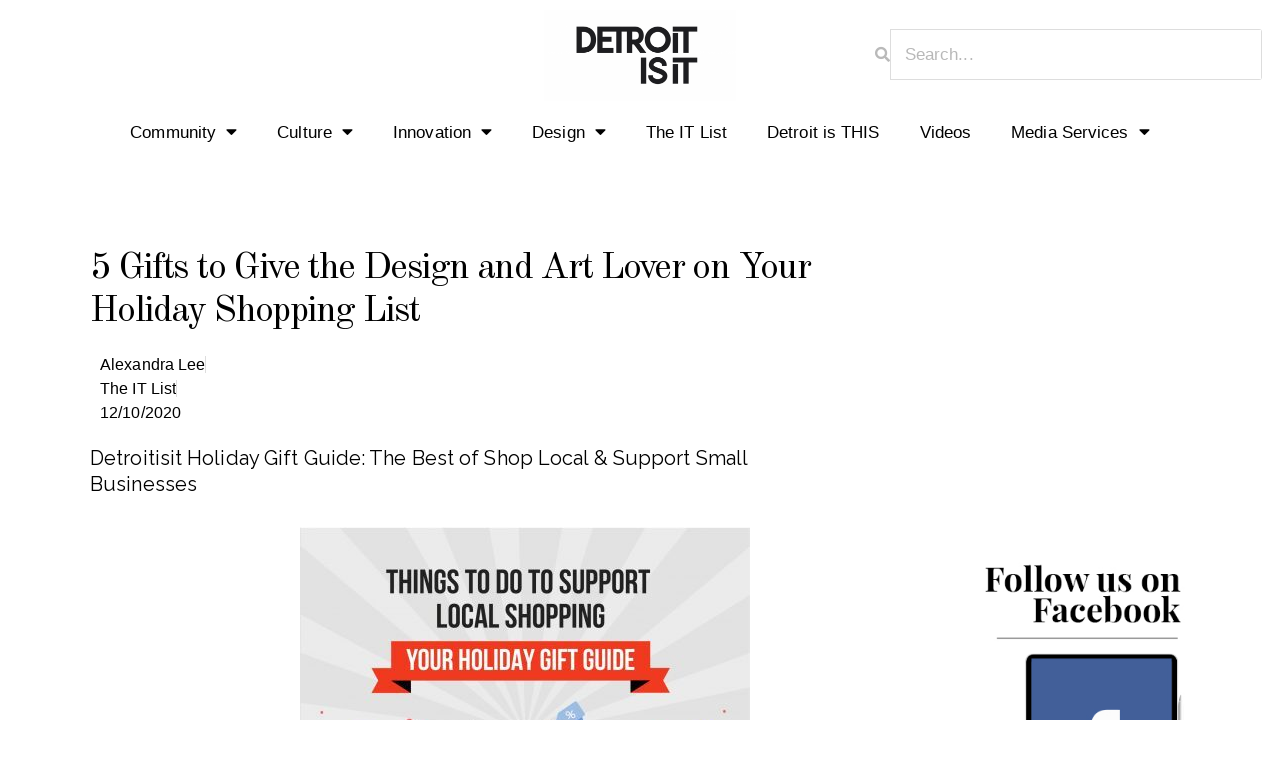

--- FILE ---
content_type: text/html; charset=UTF-8
request_url: https://detroitisit.com/holiday-guide-design-and-art/
body_size: 34109
content:
<!DOCTYPE html>
<html lang="en-US" prefix="og: https://ogp.me/ns#">
<head>
	<meta charset="UTF-8">
	<meta name="viewport" content="width=device-width, initial-scale=1.0, viewport-fit=cover" />		
<!-- Search Engine Optimization by Rank Math - https://rankmath.com/ -->
<title>5 Gifts To Give The Design And Art Lover On Your Holiday Shopping List | Detroitisit</title>
<meta name="description" content="This week, Detroitisit has rounded up local Detroit businesses where you can find a gift for anyone on your list that is passionate about design and art."/>
<meta name="robots" content="follow, index, max-snippet:-1, max-video-preview:-1, max-image-preview:large"/>
<link rel="canonical" href="https://detroitisit.com/holiday-guide-design-and-art/" />
<meta property="og:locale" content="en_US" />
<meta property="og:type" content="article" />
<meta property="og:title" content="5 Gifts To Give The Design And Art Lover On Your Holiday Shopping List | Detroitisit" />
<meta property="og:description" content="This week, Detroitisit has rounded up local Detroit businesses where you can find a gift for anyone on your list that is passionate about design and art." />
<meta property="og:url" content="https://detroitisit.com/holiday-guide-design-and-art/" />
<meta property="og:site_name" content="Detroitisit" />
<meta property="article:publisher" content="http://www.facebook.com/detroitisit" />
<meta property="article:tag" content="art gifts" />
<meta property="article:tag" content="art lover" />
<meta property="article:tag" content="DAM" />
<meta property="article:tag" content="design lover" />
<meta property="article:tag" content="DETROIT ARTISTS MARKET" />
<meta property="article:tag" content="detroit gift guide" />
<meta property="article:tag" content="DETROIT INSTITUE OF ARTS GIFT CARD" />
<meta property="article:tag" content="Detroitisit" />
<meta property="article:tag" content="detroitisit holiday gift guide" />
<meta property="article:tag" content="detroitisit holiday guide" />
<meta property="article:tag" content="detroitisit shopping guide" />
<meta property="article:tag" content="DIA" />
<meta property="article:tag" content="DIA 2021" />
<meta property="article:tag" content="DIA christmas ornaments" />
<meta property="article:tag" content="DIA gift card" />
<meta property="article:tag" content="MOCAD" />
<meta property="article:tag" content="mocad membership" />
<meta property="article:tag" content="museum gift cards" />
<meta property="article:tag" content="OBJECTS OF RE: SOCIALIZATION BOOK" />
<meta property="article:tag" content="POST DETROIT SHOP" />
<meta property="article:tag" content="shop the DIA" />
<meta property="article:tag" content="The IT List" />
<meta property="article:tag" content="where to shop for art in detroit" />
<meta property="article:section" content="The IT List" />
<meta property="og:updated_time" content="2023-04-28T10:06:11-04:00" />
<meta property="og:image" content="https://detroitisit.com/wp-content/uploads/2020/12/Holiday-Shopping-Graphic-V2-01-scaled-oymbibe7xcylhjjcdreqg7ja60ruoqvi0nm19a0jcw-1.jpg" />
<meta property="og:image:secure_url" content="https://detroitisit.com/wp-content/uploads/2020/12/Holiday-Shopping-Graphic-V2-01-scaled-oymbibe7xcylhjjcdreqg7ja60ruoqvi0nm19a0jcw-1.jpg" />
<meta property="og:image:width" content="450" />
<meta property="og:image:height" content="450" />
<meta property="og:image:alt" content="DESIGN AND ART" />
<meta property="og:image:type" content="image/jpeg" />
<meta property="article:published_time" content="2020-12-10T05:56:15-05:00" />
<meta property="article:modified_time" content="2023-04-28T10:06:11-04:00" />
<meta name="twitter:card" content="summary_large_image" />
<meta name="twitter:title" content="5 Gifts To Give The Design And Art Lover On Your Holiday Shopping List | Detroitisit" />
<meta name="twitter:description" content="This week, Detroitisit has rounded up local Detroit businesses where you can find a gift for anyone on your list that is passionate about design and art." />
<meta name="twitter:site" content="@detroitisit" />
<meta name="twitter:creator" content="@detroitisit" />
<meta name="twitter:image" content="https://detroitisit.com/wp-content/uploads/2020/12/Holiday-Shopping-Graphic-V2-01-scaled-oymbibe7xcylhjjcdreqg7ja60ruoqvi0nm19a0jcw-1.jpg" />
<meta name="twitter:label1" content="Written by" />
<meta name="twitter:data1" content="Alexandra Lee" />
<meta name="twitter:label2" content="Time to read" />
<meta name="twitter:data2" content="2 minutes" />
<script type="application/ld+json" class="rank-math-schema">{"@context":"https://schema.org","@graph":[{"@type":"Organization","@id":"https://detroitisit.com/#organization","name":"Detroitisit","url":"https://detroitisit.com","sameAs":["http://www.facebook.com/detroitisit","https://twitter.com/detroitisit"],"logo":{"@type":"ImageObject","@id":"https://detroitisit.com/#logo","url":"https://detroitisit.com/wp-content/uploads/2017/10/DetroitisitB.png","contentUrl":"https://detroitisit.com/wp-content/uploads/2017/10/DetroitisitB.png","caption":"Detroitisit","inLanguage":"en-US"}},{"@type":"WebSite","@id":"https://detroitisit.com/#website","url":"https://detroitisit.com","name":"Detroitisit","alternateName":"Detroitisit","publisher":{"@id":"https://detroitisit.com/#organization"},"inLanguage":"en-US"},{"@type":"ImageObject","@id":"https://detroitisit.com/wp-content/uploads/2020/12/Holiday-Shopping-Graphic-V2-01-scaled-oymbibe7xcylhjjcdreqg7ja60ruoqvi0nm19a0jcw-1.jpg","url":"https://detroitisit.com/wp-content/uploads/2020/12/Holiday-Shopping-Graphic-V2-01-scaled-oymbibe7xcylhjjcdreqg7ja60ruoqvi0nm19a0jcw-1.jpg","width":"450","height":"450","caption":"DESIGN AND ART","inLanguage":"en-US"},{"@type":"WebPage","@id":"https://detroitisit.com/holiday-guide-design-and-art/#webpage","url":"https://detroitisit.com/holiday-guide-design-and-art/","name":"5 Gifts To Give The Design And Art Lover On Your Holiday Shopping List | Detroitisit","datePublished":"2020-12-10T05:56:15-05:00","dateModified":"2023-04-28T10:06:11-04:00","isPartOf":{"@id":"https://detroitisit.com/#website"},"primaryImageOfPage":{"@id":"https://detroitisit.com/wp-content/uploads/2020/12/Holiday-Shopping-Graphic-V2-01-scaled-oymbibe7xcylhjjcdreqg7ja60ruoqvi0nm19a0jcw-1.jpg"},"inLanguage":"en-US"},{"@type":"Person","@id":"https://detroitisit.com/author/adevilling/","name":"Alexandra Lee","url":"https://detroitisit.com/author/adevilling/","image":{"@type":"ImageObject","@id":"https://secure.gravatar.com/avatar/24a8bdb538c6e574dcb8fe6767408e8568e462ce86df8ccb1da2e33212c4a2f7?s=96&amp;d=mm&amp;r=g","url":"https://secure.gravatar.com/avatar/24a8bdb538c6e574dcb8fe6767408e8568e462ce86df8ccb1da2e33212c4a2f7?s=96&amp;d=mm&amp;r=g","caption":"Alexandra Lee","inLanguage":"en-US"},"worksFor":{"@id":"https://detroitisit.com/#organization"}},{"@type":"NewsArticle","headline":"5 Gifts to Give the Design and Art Lover on Your Holiday Shopping List","keywords":"design and art","datePublished":"2020-12-10T05:56:15-05:00","dateModified":"2023-04-28T10:06:11-04:00","articleSection":"art gifts, art lover, DAM, design lover, DETROIT ARTISTS MARKET, detroit gift guide, DETROIT INSTITUE OF ARTS GIFT CARD, Detroitisit, detroitisit holiday gift guide, detroitisit holiday guide, detroitisit shopping guide, DIA, DIA 2021, DIA christmas ornaments, DIA gift card, MOCAD, mocad membership, museum gift cards, OBJECTS OF RE: SOCIALIZATION BOOK, POST DETROIT SHOP, shop the DIA, The IT List, where to shop for art in detroit","author":{"@id":"https://detroitisit.com/author/adevilling/","name":"Alexandra Lee"},"publisher":{"@id":"https://detroitisit.com/#organization"},"description":"This week, Detroitisit has rounded up local Detroit businesses where you can find a gift for anyone on your list that is passionate about design and art. Look no further than these local Detroit museums and shops:","name":"5 Gifts to Give the Design and Art Lover on Your Holiday Shopping List","@id":"https://detroitisit.com/holiday-guide-design-and-art/#richSnippet","isPartOf":{"@id":"https://detroitisit.com/holiday-guide-design-and-art/#webpage"},"image":{"@id":"https://detroitisit.com/wp-content/uploads/2020/12/Holiday-Shopping-Graphic-V2-01-scaled-oymbibe7xcylhjjcdreqg7ja60ruoqvi0nm19a0jcw-1.jpg"},"inLanguage":"en-US","mainEntityOfPage":{"@id":"https://detroitisit.com/holiday-guide-design-and-art/#webpage"}}]}</script>
<!-- /Rank Math WordPress SEO plugin -->

<link rel='dns-prefetch' href='//maps.googleapis.com' />
<link rel='dns-prefetch' href='//fonts.googleapis.com' />
<link rel="alternate" type="application/rss+xml" title="Detroitisit &raquo; Feed" href="https://detroitisit.com/feed/" />
<link rel="alternate" type="application/rss+xml" title="Detroitisit &raquo; Comments Feed" href="https://detroitisit.com/comments/feed/" />
<link rel="alternate" type="application/rss+xml" title="Detroitisit &raquo; 5 Gifts to Give the Design and Art Lover on Your Holiday Shopping List Comments Feed" href="https://detroitisit.com/holiday-guide-design-and-art/feed/" />
<link rel="alternate" title="oEmbed (JSON)" type="application/json+oembed" href="https://detroitisit.com/wp-json/oembed/1.0/embed?url=https%3A%2F%2Fdetroitisit.com%2Fholiday-guide-design-and-art%2F" />
<link rel="alternate" title="oEmbed (XML)" type="text/xml+oembed" href="https://detroitisit.com/wp-json/oembed/1.0/embed?url=https%3A%2F%2Fdetroitisit.com%2Fholiday-guide-design-and-art%2F&#038;format=xml" />
		<!-- This site uses the Google Analytics by MonsterInsights plugin v9.11.1 - Using Analytics tracking - https://www.monsterinsights.com/ -->
							<script src="//www.googletagmanager.com/gtag/js?id=G-6BKBZ8XVMJ"  data-cfasync="false" data-wpfc-render="false" type="text/javascript" async></script>
			<script data-cfasync="false" data-wpfc-render="false" type="text/javascript">
				var mi_version = '9.11.1';
				var mi_track_user = true;
				var mi_no_track_reason = '';
								var MonsterInsightsDefaultLocations = {"page_location":"https:\/\/detroitisit.com\/holiday-guide-design-and-art\/"};
								if ( typeof MonsterInsightsPrivacyGuardFilter === 'function' ) {
					var MonsterInsightsLocations = (typeof MonsterInsightsExcludeQuery === 'object') ? MonsterInsightsPrivacyGuardFilter( MonsterInsightsExcludeQuery ) : MonsterInsightsPrivacyGuardFilter( MonsterInsightsDefaultLocations );
				} else {
					var MonsterInsightsLocations = (typeof MonsterInsightsExcludeQuery === 'object') ? MonsterInsightsExcludeQuery : MonsterInsightsDefaultLocations;
				}

								var disableStrs = [
										'ga-disable-G-6BKBZ8XVMJ',
									];

				/* Function to detect opted out users */
				function __gtagTrackerIsOptedOut() {
					for (var index = 0; index < disableStrs.length; index++) {
						if (document.cookie.indexOf(disableStrs[index] + '=true') > -1) {
							return true;
						}
					}

					return false;
				}

				/* Disable tracking if the opt-out cookie exists. */
				if (__gtagTrackerIsOptedOut()) {
					for (var index = 0; index < disableStrs.length; index++) {
						window[disableStrs[index]] = true;
					}
				}

				/* Opt-out function */
				function __gtagTrackerOptout() {
					for (var index = 0; index < disableStrs.length; index++) {
						document.cookie = disableStrs[index] + '=true; expires=Thu, 31 Dec 2099 23:59:59 UTC; path=/';
						window[disableStrs[index]] = true;
					}
				}

				if ('undefined' === typeof gaOptout) {
					function gaOptout() {
						__gtagTrackerOptout();
					}
				}
								window.dataLayer = window.dataLayer || [];

				window.MonsterInsightsDualTracker = {
					helpers: {},
					trackers: {},
				};
				if (mi_track_user) {
					function __gtagDataLayer() {
						dataLayer.push(arguments);
					}

					function __gtagTracker(type, name, parameters) {
						if (!parameters) {
							parameters = {};
						}

						if (parameters.send_to) {
							__gtagDataLayer.apply(null, arguments);
							return;
						}

						if (type === 'event') {
														parameters.send_to = monsterinsights_frontend.v4_id;
							var hookName = name;
							if (typeof parameters['event_category'] !== 'undefined') {
								hookName = parameters['event_category'] + ':' + name;
							}

							if (typeof MonsterInsightsDualTracker.trackers[hookName] !== 'undefined') {
								MonsterInsightsDualTracker.trackers[hookName](parameters);
							} else {
								__gtagDataLayer('event', name, parameters);
							}
							
						} else {
							__gtagDataLayer.apply(null, arguments);
						}
					}

					__gtagTracker('js', new Date());
					__gtagTracker('set', {
						'developer_id.dZGIzZG': true,
											});
					if ( MonsterInsightsLocations.page_location ) {
						__gtagTracker('set', MonsterInsightsLocations);
					}
										__gtagTracker('config', 'G-6BKBZ8XVMJ', {"forceSSL":"true"} );
										window.gtag = __gtagTracker;										(function () {
						/* https://developers.google.com/analytics/devguides/collection/analyticsjs/ */
						/* ga and __gaTracker compatibility shim. */
						var noopfn = function () {
							return null;
						};
						var newtracker = function () {
							return new Tracker();
						};
						var Tracker = function () {
							return null;
						};
						var p = Tracker.prototype;
						p.get = noopfn;
						p.set = noopfn;
						p.send = function () {
							var args = Array.prototype.slice.call(arguments);
							args.unshift('send');
							__gaTracker.apply(null, args);
						};
						var __gaTracker = function () {
							var len = arguments.length;
							if (len === 0) {
								return;
							}
							var f = arguments[len - 1];
							if (typeof f !== 'object' || f === null || typeof f.hitCallback !== 'function') {
								if ('send' === arguments[0]) {
									var hitConverted, hitObject = false, action;
									if ('event' === arguments[1]) {
										if ('undefined' !== typeof arguments[3]) {
											hitObject = {
												'eventAction': arguments[3],
												'eventCategory': arguments[2],
												'eventLabel': arguments[4],
												'value': arguments[5] ? arguments[5] : 1,
											}
										}
									}
									if ('pageview' === arguments[1]) {
										if ('undefined' !== typeof arguments[2]) {
											hitObject = {
												'eventAction': 'page_view',
												'page_path': arguments[2],
											}
										}
									}
									if (typeof arguments[2] === 'object') {
										hitObject = arguments[2];
									}
									if (typeof arguments[5] === 'object') {
										Object.assign(hitObject, arguments[5]);
									}
									if ('undefined' !== typeof arguments[1].hitType) {
										hitObject = arguments[1];
										if ('pageview' === hitObject.hitType) {
											hitObject.eventAction = 'page_view';
										}
									}
									if (hitObject) {
										action = 'timing' === arguments[1].hitType ? 'timing_complete' : hitObject.eventAction;
										hitConverted = mapArgs(hitObject);
										__gtagTracker('event', action, hitConverted);
									}
								}
								return;
							}

							function mapArgs(args) {
								var arg, hit = {};
								var gaMap = {
									'eventCategory': 'event_category',
									'eventAction': 'event_action',
									'eventLabel': 'event_label',
									'eventValue': 'event_value',
									'nonInteraction': 'non_interaction',
									'timingCategory': 'event_category',
									'timingVar': 'name',
									'timingValue': 'value',
									'timingLabel': 'event_label',
									'page': 'page_path',
									'location': 'page_location',
									'title': 'page_title',
									'referrer' : 'page_referrer',
								};
								for (arg in args) {
																		if (!(!args.hasOwnProperty(arg) || !gaMap.hasOwnProperty(arg))) {
										hit[gaMap[arg]] = args[arg];
									} else {
										hit[arg] = args[arg];
									}
								}
								return hit;
							}

							try {
								f.hitCallback();
							} catch (ex) {
							}
						};
						__gaTracker.create = newtracker;
						__gaTracker.getByName = newtracker;
						__gaTracker.getAll = function () {
							return [];
						};
						__gaTracker.remove = noopfn;
						__gaTracker.loaded = true;
						window['__gaTracker'] = __gaTracker;
					})();
									} else {
										console.log("");
					(function () {
						function __gtagTracker() {
							return null;
						}

						window['__gtagTracker'] = __gtagTracker;
						window['gtag'] = __gtagTracker;
					})();
									}
			</script>
							<!-- / Google Analytics by MonsterInsights -->
		<!-- detroitisit.com is managing ads with Advanced Ads --><script data-wpfc-render="false" id="detro-ready">
			window.advanced_ads_ready=function(e,a){a=a||"complete";var d=function(e){return"interactive"===a?"loading"!==e:"complete"===e};d(document.readyState)?e():document.addEventListener("readystatechange",(function(a){d(a.target.readyState)&&e()}),{once:"interactive"===a})},window.advanced_ads_ready_queue=window.advanced_ads_ready_queue||[];		</script>
		<style id='wp-img-auto-sizes-contain-inline-css' type='text/css'>
img:is([sizes=auto i],[sizes^="auto," i]){contain-intrinsic-size:3000px 1500px}
/*# sourceURL=wp-img-auto-sizes-contain-inline-css */
</style>
<link rel='stylesheet' id='void-grid-main-css' href='https://detroitisit.com/wp-content/plugins/void-elementor-post-grid-addon-for-elementor-page-builder/assets/css/main.css?ver=2.4' type='text/css' media='all' />
<link rel='stylesheet' id='void-grid-bootstrap-css' href='https://detroitisit.com/wp-content/plugins/void-elementor-post-grid-addon-for-elementor-page-builder/assets/css/bootstrap.min.css?ver=3.3.7' type='text/css' media='all' />
<style id='wp-emoji-styles-inline-css' type='text/css'>

	img.wp-smiley, img.emoji {
		display: inline !important;
		border: none !important;
		box-shadow: none !important;
		height: 1em !important;
		width: 1em !important;
		margin: 0 0.07em !important;
		vertical-align: -0.1em !important;
		background: none !important;
		padding: 0 !important;
	}
/*# sourceURL=wp-emoji-styles-inline-css */
</style>
<link rel='stylesheet' id='wp-block-library-css' href='https://detroitisit.com/wp-includes/css/dist/block-library/style.min.css?ver=6.9' type='text/css' media='all' />

<style id='classic-theme-styles-inline-css' type='text/css'>
/*! This file is auto-generated */
.wp-block-button__link{color:#fff;background-color:#32373c;border-radius:9999px;box-shadow:none;text-decoration:none;padding:calc(.667em + 2px) calc(1.333em + 2px);font-size:1.125em}.wp-block-file__button{background:#32373c;color:#fff;text-decoration:none}
/*# sourceURL=/wp-includes/css/classic-themes.min.css */
</style>
<link rel='stylesheet' id='contact-form-7-css' href='https://detroitisit.com/wp-content/plugins/contact-form-7/includes/css/styles.css?ver=6.0.6' type='text/css' media='all' />
<link rel='stylesheet' id='mmenu-css' href='https://detroitisit.com/wp-content/plugins/mmenu/css/mmenu.css?ver=10' type='text/css' media='all' />
<link rel='stylesheet' id='dashicons-css' href='https://detroitisit.com/wp-includes/css/dashicons.min.css?ver=6.9' type='text/css' media='all' />
<link rel='stylesheet' id='post-views-counter-frontend-css' href='https://detroitisit.com/wp-content/plugins/post-views-counter/css/frontend.min.css?ver=1.4.5' type='text/css' media='all' />
<link rel='stylesheet' id='rss-retriever-css' href='https://detroitisit.com/wp-content/plugins/wp-rss-retriever/inc/css/rss-retriever.css?ver=1.6.10' type='text/css' media='all' />
<link rel='stylesheet' id='wpsl-styles-css' href='https://detroitisit.com/wp-content/plugins/wp-store-locator/css/styles.min.css?ver=2.2.241' type='text/css' media='all' />
<link rel='stylesheet' id='ppress-frontend-css' href='https://detroitisit.com/wp-content/plugins/wp-user-avatar/assets/css/frontend.min.css?ver=4.16.5' type='text/css' media='all' />
<link rel='stylesheet' id='ppress-flatpickr-css' href='https://detroitisit.com/wp-content/plugins/wp-user-avatar/assets/flatpickr/flatpickr.min.css?ver=4.16.5' type='text/css' media='all' />
<link rel='stylesheet' id='ppress-select2-css' href='https://detroitisit.com/wp-content/plugins/wp-user-avatar/assets/select2/select2.min.css?ver=6.9' type='text/css' media='all' />
<link rel='stylesheet' id='wpdiscuz-frontend-css-css' href='https://detroitisit.com/wp-content/plugins/wpdiscuz/themes/default/style.css?ver=7.6.27' type='text/css' media='all' />
<style id='wpdiscuz-frontend-css-inline-css' type='text/css'>
 #wpdcom .wpd-blog-administrator .wpd-comment-label{color:#ffffff;background-color:#00B38F;border:none}#wpdcom .wpd-blog-administrator .wpd-comment-author, #wpdcom .wpd-blog-administrator .wpd-comment-author a{color:#00B38F}#wpdcom.wpd-layout-1 .wpd-comment .wpd-blog-administrator .wpd-avatar img{border-color:#00B38F}#wpdcom.wpd-layout-2 .wpd-comment.wpd-reply .wpd-comment-wrap.wpd-blog-administrator{border-left:3px solid #00B38F}#wpdcom.wpd-layout-2 .wpd-comment .wpd-blog-administrator .wpd-avatar img{border-bottom-color:#00B38F}#wpdcom.wpd-layout-3 .wpd-blog-administrator .wpd-comment-subheader{border-top:1px dashed #00B38F}#wpdcom.wpd-layout-3 .wpd-reply .wpd-blog-administrator .wpd-comment-right{border-left:1px solid #00B38F}#wpdcom .wpd-blog-editor .wpd-comment-label{color:#ffffff;background-color:#00B38F;border:none}#wpdcom .wpd-blog-editor .wpd-comment-author, #wpdcom .wpd-blog-editor .wpd-comment-author a{color:#00B38F}#wpdcom.wpd-layout-1 .wpd-comment .wpd-blog-editor .wpd-avatar img{border-color:#00B38F}#wpdcom.wpd-layout-2 .wpd-comment.wpd-reply .wpd-comment-wrap.wpd-blog-editor{border-left:3px solid #00B38F}#wpdcom.wpd-layout-2 .wpd-comment .wpd-blog-editor .wpd-avatar img{border-bottom-color:#00B38F}#wpdcom.wpd-layout-3 .wpd-blog-editor .wpd-comment-subheader{border-top:1px dashed #00B38F}#wpdcom.wpd-layout-3 .wpd-reply .wpd-blog-editor .wpd-comment-right{border-left:1px solid #00B38F}#wpdcom .wpd-blog-author .wpd-comment-label{color:#ffffff;background-color:#00B38F;border:none}#wpdcom .wpd-blog-author .wpd-comment-author, #wpdcom .wpd-blog-author .wpd-comment-author a{color:#00B38F}#wpdcom.wpd-layout-1 .wpd-comment .wpd-blog-author .wpd-avatar img{border-color:#00B38F}#wpdcom.wpd-layout-2 .wpd-comment .wpd-blog-author .wpd-avatar img{border-bottom-color:#00B38F}#wpdcom.wpd-layout-3 .wpd-blog-author .wpd-comment-subheader{border-top:1px dashed #00B38F}#wpdcom.wpd-layout-3 .wpd-reply .wpd-blog-author .wpd-comment-right{border-left:1px solid #00B38F}#wpdcom .wpd-blog-contributor .wpd-comment-label{color:#ffffff;background-color:#00B38F;border:none}#wpdcom .wpd-blog-contributor .wpd-comment-author, #wpdcom .wpd-blog-contributor .wpd-comment-author a{color:#00B38F}#wpdcom.wpd-layout-1 .wpd-comment .wpd-blog-contributor .wpd-avatar img{border-color:#00B38F}#wpdcom.wpd-layout-2 .wpd-comment .wpd-blog-contributor .wpd-avatar img{border-bottom-color:#00B38F}#wpdcom.wpd-layout-3 .wpd-blog-contributor .wpd-comment-subheader{border-top:1px dashed #00B38F}#wpdcom.wpd-layout-3 .wpd-reply .wpd-blog-contributor .wpd-comment-right{border-left:1px solid #00B38F}#wpdcom .wpd-blog-subscriber .wpd-comment-label{color:#ffffff;background-color:#00B38F;border:none}#wpdcom .wpd-blog-subscriber .wpd-comment-author, #wpdcom .wpd-blog-subscriber .wpd-comment-author a{color:#00B38F}#wpdcom.wpd-layout-2 .wpd-comment .wpd-blog-subscriber .wpd-avatar img{border-bottom-color:#00B38F}#wpdcom.wpd-layout-3 .wpd-blog-subscriber .wpd-comment-subheader{border-top:1px dashed #00B38F}#wpdcom .wpd-blog-wpsl_store_locator_manager .wpd-comment-label{color:#ffffff;background-color:#00B38F;border:none}#wpdcom .wpd-blog-wpsl_store_locator_manager .wpd-comment-author, #wpdcom .wpd-blog-wpsl_store_locator_manager .wpd-comment-author a{color:#00B38F}#wpdcom.wpd-layout-1 .wpd-comment .wpd-blog-wpsl_store_locator_manager .wpd-avatar img{border-color:#00B38F}#wpdcom.wpd-layout-2 .wpd-comment .wpd-blog-wpsl_store_locator_manager .wpd-avatar img{border-bottom-color:#00B38F}#wpdcom.wpd-layout-3 .wpd-blog-wpsl_store_locator_manager .wpd-comment-subheader{border-top:1px dashed #00B38F}#wpdcom.wpd-layout-3 .wpd-reply .wpd-blog-wpsl_store_locator_manager .wpd-comment-right{border-left:1px solid #00B38F}#wpdcom .wpd-blog-customer .wpd-comment-label{color:#ffffff;background-color:#00B38F;border:none}#wpdcom .wpd-blog-customer .wpd-comment-author, #wpdcom .wpd-blog-customer .wpd-comment-author a{color:#00B38F}#wpdcom.wpd-layout-1 .wpd-comment .wpd-blog-customer .wpd-avatar img{border-color:#00B38F}#wpdcom.wpd-layout-2 .wpd-comment .wpd-blog-customer .wpd-avatar img{border-bottom-color:#00B38F}#wpdcom.wpd-layout-3 .wpd-blog-customer .wpd-comment-subheader{border-top:1px dashed #00B38F}#wpdcom.wpd-layout-3 .wpd-reply .wpd-blog-customer .wpd-comment-right{border-left:1px solid #00B38F}#wpdcom .wpd-blog-shop_manager .wpd-comment-label{color:#ffffff;background-color:#00B38F;border:none}#wpdcom .wpd-blog-shop_manager .wpd-comment-author, #wpdcom .wpd-blog-shop_manager .wpd-comment-author a{color:#00B38F}#wpdcom.wpd-layout-1 .wpd-comment .wpd-blog-shop_manager .wpd-avatar img{border-color:#00B38F}#wpdcom.wpd-layout-2 .wpd-comment .wpd-blog-shop_manager .wpd-avatar img{border-bottom-color:#00B38F}#wpdcom.wpd-layout-3 .wpd-blog-shop_manager .wpd-comment-subheader{border-top:1px dashed #00B38F}#wpdcom.wpd-layout-3 .wpd-reply .wpd-blog-shop_manager .wpd-comment-right{border-left:1px solid #00B38F}#wpdcom .wpd-blog-ford .wpd-comment-label{color:#ffffff;background-color:#00B38F;border:none}#wpdcom .wpd-blog-ford .wpd-comment-author, #wpdcom .wpd-blog-ford .wpd-comment-author a{color:#00B38F}#wpdcom.wpd-layout-1 .wpd-comment .wpd-blog-ford .wpd-avatar img{border-color:#00B38F}#wpdcom.wpd-layout-2 .wpd-comment .wpd-blog-ford .wpd-avatar img{border-bottom-color:#00B38F}#wpdcom.wpd-layout-3 .wpd-blog-ford .wpd-comment-subheader{border-top:1px dashed #00B38F}#wpdcom.wpd-layout-3 .wpd-reply .wpd-blog-ford .wpd-comment-right{border-left:1px solid #00B38F}#wpdcom .wpd-blog-temp_admin .wpd-comment-label{color:#ffffff;background-color:#00B38F;border:none}#wpdcom .wpd-blog-temp_admin .wpd-comment-author, #wpdcom .wpd-blog-temp_admin .wpd-comment-author a{color:#00B38F}#wpdcom.wpd-layout-1 .wpd-comment .wpd-blog-temp_admin .wpd-avatar img{border-color:#00B38F}#wpdcom.wpd-layout-2 .wpd-comment .wpd-blog-temp_admin .wpd-avatar img{border-bottom-color:#00B38F}#wpdcom.wpd-layout-3 .wpd-blog-temp_admin .wpd-comment-subheader{border-top:1px dashed #00B38F}#wpdcom.wpd-layout-3 .wpd-reply .wpd-blog-temp_admin .wpd-comment-right{border-left:1px solid #00B38F}#wpdcom .wpd-blog-post_author .wpd-comment-label{color:#ffffff;background-color:#00B38F;border:none}#wpdcom .wpd-blog-post_author .wpd-comment-author, #wpdcom .wpd-blog-post_author .wpd-comment-author a{color:#00B38F}#wpdcom .wpd-blog-post_author .wpd-avatar img{border-color:#00B38F}#wpdcom.wpd-layout-1 .wpd-comment .wpd-blog-post_author .wpd-avatar img{border-color:#00B38F}#wpdcom.wpd-layout-2 .wpd-comment.wpd-reply .wpd-comment-wrap.wpd-blog-post_author{border-left:3px solid #00B38F}#wpdcom.wpd-layout-2 .wpd-comment .wpd-blog-post_author .wpd-avatar img{border-bottom-color:#00B38F}#wpdcom.wpd-layout-3 .wpd-blog-post_author .wpd-comment-subheader{border-top:1px dashed #00B38F}#wpdcom.wpd-layout-3 .wpd-reply .wpd-blog-post_author .wpd-comment-right{border-left:1px solid #00B38F}#wpdcom .wpd-blog-guest .wpd-comment-label{color:#ffffff;background-color:#00B38F;border:none}#wpdcom .wpd-blog-guest .wpd-comment-author, #wpdcom .wpd-blog-guest .wpd-comment-author a{color:#00B38F}#wpdcom.wpd-layout-3 .wpd-blog-guest .wpd-comment-subheader{border-top:1px dashed #00B38F}#comments, #respond, .comments-area, #wpdcom{}#wpdcom .ql-editor > *{color:#777777}#wpdcom .ql-editor::before{}#wpdcom .ql-toolbar{border:1px solid #DDDDDD;border-top:none}#wpdcom .ql-container{border:1px solid #DDDDDD;border-bottom:none}#wpdcom .wpd-form-row .wpdiscuz-item input[type="text"], #wpdcom .wpd-form-row .wpdiscuz-item input[type="email"], #wpdcom .wpd-form-row .wpdiscuz-item input[type="url"], #wpdcom .wpd-form-row .wpdiscuz-item input[type="color"], #wpdcom .wpd-form-row .wpdiscuz-item input[type="date"], #wpdcom .wpd-form-row .wpdiscuz-item input[type="datetime"], #wpdcom .wpd-form-row .wpdiscuz-item input[type="datetime-local"], #wpdcom .wpd-form-row .wpdiscuz-item input[type="month"], #wpdcom .wpd-form-row .wpdiscuz-item input[type="number"], #wpdcom .wpd-form-row .wpdiscuz-item input[type="time"], #wpdcom textarea, #wpdcom select{border:1px solid #DDDDDD;color:#777777}#wpdcom .wpd-form-row .wpdiscuz-item textarea{border:1px solid #DDDDDD}#wpdcom input::placeholder, #wpdcom textarea::placeholder, #wpdcom input::-moz-placeholder, #wpdcom textarea::-webkit-input-placeholder{}#wpdcom .wpd-comment-text{color:#777777}#wpdcom .wpd-thread-head .wpd-thread-info{border-bottom:2px solid #00B38F}#wpdcom .wpd-thread-head .wpd-thread-info.wpd-reviews-tab svg{fill:#00B38F}#wpdcom .wpd-thread-head .wpdiscuz-user-settings{border-bottom:2px solid #00B38F}#wpdcom .wpd-thread-head .wpdiscuz-user-settings:hover{color:#00B38F}#wpdcom .wpd-comment .wpd-follow-link:hover{color:#00B38F}#wpdcom .wpd-comment-status .wpd-sticky{color:#00B38F}#wpdcom .wpd-thread-filter .wpdf-active{color:#00B38F;border-bottom-color:#00B38F}#wpdcom .wpd-comment-info-bar{border:1px dashed #33c3a6;background:#e6f8f4}#wpdcom .wpd-comment-info-bar .wpd-current-view i{color:#00B38F}#wpdcom .wpd-filter-view-all:hover{background:#00B38F}#wpdcom .wpdiscuz-item .wpdiscuz-rating > label{color:#DDDDDD}#wpdcom .wpdiscuz-item .wpdiscuz-rating:not(:checked) > label:hover, .wpdiscuz-rating:not(:checked) > label:hover ~ label{}#wpdcom .wpdiscuz-item .wpdiscuz-rating > input ~ label:hover, #wpdcom .wpdiscuz-item .wpdiscuz-rating > input:not(:checked) ~ label:hover ~ label, #wpdcom .wpdiscuz-item .wpdiscuz-rating > input:not(:checked) ~ label:hover ~ label{color:#FFED85}#wpdcom .wpdiscuz-item .wpdiscuz-rating > input:checked ~ label:hover, #wpdcom .wpdiscuz-item .wpdiscuz-rating > input:checked ~ label:hover, #wpdcom .wpdiscuz-item .wpdiscuz-rating > label:hover ~ input:checked ~ label, #wpdcom .wpdiscuz-item .wpdiscuz-rating > input:checked + label:hover ~ label, #wpdcom .wpdiscuz-item .wpdiscuz-rating > input:checked ~ label:hover ~ label, .wpd-custom-field .wcf-active-star, #wpdcom .wpdiscuz-item .wpdiscuz-rating > input:checked ~ label{color:#FFD700}#wpd-post-rating .wpd-rating-wrap .wpd-rating-stars svg .wpd-star{fill:#DDDDDD}#wpd-post-rating .wpd-rating-wrap .wpd-rating-stars svg .wpd-active{fill:#FFD700}#wpd-post-rating .wpd-rating-wrap .wpd-rate-starts svg .wpd-star{fill:#DDDDDD}#wpd-post-rating .wpd-rating-wrap .wpd-rate-starts:hover svg .wpd-star{fill:#FFED85}#wpd-post-rating.wpd-not-rated .wpd-rating-wrap .wpd-rate-starts svg:hover ~ svg .wpd-star{fill:#DDDDDD}.wpdiscuz-post-rating-wrap .wpd-rating .wpd-rating-wrap .wpd-rating-stars svg .wpd-star{fill:#DDDDDD}.wpdiscuz-post-rating-wrap .wpd-rating .wpd-rating-wrap .wpd-rating-stars svg .wpd-active{fill:#FFD700}#wpdcom .wpd-comment .wpd-follow-active{color:#ff7a00}#wpdcom .page-numbers{color:#555;border:#555 1px solid}#wpdcom span.current{background:#555}#wpdcom.wpd-layout-1 .wpd-new-loaded-comment > .wpd-comment-wrap > .wpd-comment-right{background:#FFFAD6}#wpdcom.wpd-layout-2 .wpd-new-loaded-comment.wpd-comment > .wpd-comment-wrap > .wpd-comment-right{background:#FFFAD6}#wpdcom.wpd-layout-2 .wpd-new-loaded-comment.wpd-comment.wpd-reply > .wpd-comment-wrap > .wpd-comment-right{background:transparent}#wpdcom.wpd-layout-2 .wpd-new-loaded-comment.wpd-comment.wpd-reply > .wpd-comment-wrap{background:#FFFAD6}#wpdcom.wpd-layout-3 .wpd-new-loaded-comment.wpd-comment > .wpd-comment-wrap > .wpd-comment-right{background:#FFFAD6}#wpdcom .wpd-follow:hover i, #wpdcom .wpd-unfollow:hover i, #wpdcom .wpd-comment .wpd-follow-active:hover i{color:#00B38F}#wpdcom .wpdiscuz-readmore{cursor:pointer;color:#00B38F}.wpd-custom-field .wcf-pasiv-star, #wpcomm .wpdiscuz-item .wpdiscuz-rating > label{color:#DDDDDD}.wpd-wrapper .wpd-list-item.wpd-active{border-top:3px solid #00B38F}#wpdcom.wpd-layout-2 .wpd-comment.wpd-reply.wpd-unapproved-comment .wpd-comment-wrap{border-left:3px solid #FFFAD6}#wpdcom.wpd-layout-3 .wpd-comment.wpd-reply.wpd-unapproved-comment .wpd-comment-right{border-left:1px solid #FFFAD6}#wpdcom .wpd-prim-button{background-color:#07B290;color:#FFFFFF}#wpdcom .wpd_label__check i.wpdicon-on{color:#07B290;border:1px solid #83d9c8}#wpd-bubble-wrapper #wpd-bubble-all-comments-count{color:#1DB99A}#wpd-bubble-wrapper > div{background-color:#1DB99A}#wpd-bubble-wrapper > #wpd-bubble #wpd-bubble-add-message{background-color:#1DB99A}#wpd-bubble-wrapper > #wpd-bubble #wpd-bubble-add-message::before{border-left-color:#1DB99A;border-right-color:#1DB99A}#wpd-bubble-wrapper.wpd-right-corner > #wpd-bubble #wpd-bubble-add-message::before{border-left-color:#1DB99A;border-right-color:#1DB99A}.wpd-inline-icon-wrapper path.wpd-inline-icon-first{fill:#1DB99A}.wpd-inline-icon-count{background-color:#1DB99A}.wpd-inline-icon-count::before{border-right-color:#1DB99A}.wpd-inline-form-wrapper::before{border-bottom-color:#1DB99A}.wpd-inline-form-question{background-color:#1DB99A}.wpd-inline-form{background-color:#1DB99A}.wpd-last-inline-comments-wrapper{border-color:#1DB99A}.wpd-last-inline-comments-wrapper::before{border-bottom-color:#1DB99A}.wpd-last-inline-comments-wrapper .wpd-view-all-inline-comments{background:#1DB99A}.wpd-last-inline-comments-wrapper .wpd-view-all-inline-comments:hover,.wpd-last-inline-comments-wrapper .wpd-view-all-inline-comments:active,.wpd-last-inline-comments-wrapper .wpd-view-all-inline-comments:focus{background-color:#1DB99A}#wpdcom .ql-snow .ql-tooltip[data-mode="link"]::before{content:"Enter link:"}#wpdcom .ql-snow .ql-tooltip.ql-editing a.ql-action::after{content:"Save"}.comments-area{width:auto}
/*# sourceURL=wpdiscuz-frontend-css-inline-css */
</style>
<link rel='stylesheet' id='wpdiscuz-fa-css' href='https://detroitisit.com/wp-content/plugins/wpdiscuz/assets/third-party/font-awesome-5.13.0/css/fa.min.css?ver=7.6.27' type='text/css' media='all' />
<link rel='stylesheet' id='wpdiscuz-combo-css-css' href='https://detroitisit.com/wp-content/plugins/wpdiscuz/assets/css/wpdiscuz-combo.min.css?ver=6.9' type='text/css' media='all' />
<link rel='stylesheet' id='custom-css' href='https://detroitisit.com/wp-content/plugins/detroitisit-addons/assets/css/custom.css?ver=1.0.0' type='text/css' media='all' />
<link rel='stylesheet' id='newsroom_elated_default_style-css' href='https://detroitisit.com/wp-content/themes/newsroom/style.css?ver=1766857294' type='text/css' media='all' />
<link rel='stylesheet' id='newsroom_elated_child_style-css' href='https://detroitisit.com/wp-content/themes/newsroom-child/style.css?ver=1766857294' type='text/css' media='all' />
<link rel='stylesheet' id='newsroom_elated_modules-css' href='https://detroitisit.com/wp-content/themes/newsroom/assets/css/modules.min.css?ver=1766857294' type='text/css' media='all' />
<style id='newsroom_elated_modules-inline-css' type='text/css'>
@media only screen and (min-width: 1024px) and (max-width: 1400px){}
/*# sourceURL=newsroom_elated_modules-inline-css */
</style>
<link rel='stylesheet' id='newsroom_elated_plugins-css' href='https://detroitisit.com/wp-content/themes/newsroom/assets/css/plugins.min.css?ver=1766857294' type='text/css' media='all' />
<link rel='stylesheet' id='eltd_font_awesome-css' href='https://detroitisit.com/wp-content/themes/newsroom/assets/css/font-awesome/css/font-awesome.min.css?ver=1766857294' type='text/css' media='all' />
<link rel='stylesheet' id='eltd_font_elegant-css' href='https://detroitisit.com/wp-content/themes/newsroom/assets/css/elegant-icons/style.min.css?ver=1766857294' type='text/css' media='all' />
<link rel='stylesheet' id='eltd_ion_icons-css' href='https://detroitisit.com/wp-content/themes/newsroom/assets/css/ion-icons/css/ionicons.min.css?ver=1766857294' type='text/css' media='all' />
<link rel='stylesheet' id='eltd_linea_icons-css' href='https://detroitisit.com/wp-content/themes/newsroom/assets/css/linea-icons/style.css?ver=1766857294' type='text/css' media='all' />
<link rel='stylesheet' id='eltd_simple_line_icons-css' href='https://detroitisit.com/wp-content/themes/newsroom/assets/css/simple-line-icons/simple-line-icons.css?ver=1766857294' type='text/css' media='all' />
<link rel='stylesheet' id='mediaelement-css' href='https://detroitisit.com/wp-includes/js/mediaelement/mediaelementplayer-legacy.min.css?ver=4.2.17' type='text/css' media='all' />
<link rel='stylesheet' id='wp-mediaelement-css' href='https://detroitisit.com/wp-includes/js/mediaelement/wp-mediaelement.min.css?ver=6.9' type='text/css' media='all' />
<link rel='stylesheet' id='newsroom_elated_style_dynamic-css' href='https://detroitisit.com/wp-content/themes/newsroom/assets/css/style_dynamic.css?ver=1766857294' type='text/css' media='all' />
<link rel='stylesheet' id='newsroom_elated_modules_responsive-css' href='https://detroitisit.com/wp-content/themes/newsroom/assets/css/modules-responsive.min.css?ver=1766857294' type='text/css' media='all' />
<link rel='stylesheet' id='newsroom_elated_style_dynamic_responsive-css' href='https://detroitisit.com/wp-content/themes/newsroom/assets/css/style_dynamic_responsive.css?ver=1766857294' type='text/css' media='all' />
<link rel='stylesheet' id='js_composer_front-css' href='https://detroitisit.com/wp-content/plugins/js_composer/assets/css/js_composer.min.css?ver=7.9' type='text/css' media='all' />
<link rel='stylesheet' id='newsroom_elated_google_fonts-css' href='https://fonts.googleapis.com/css?family=Roboto+Slab%3A100%2C300%2C400%2C500%2C700%7COld+Standard+TT%3A100%2C300%2C400%2C500%2C700%7COswald%3A100%2C300%2C400%2C500%2C700%7CArvo%3A100%2C300%2C400%2C500%2C700%7CEk+Mukta%3A100%2C300%2C400%2C500%2C700%7CRaleway%3A100%2C300%2C400%2C500%2C700%7CRaleway%3A100%2C300%2C400%2C500%2C700%7CPlayfair+Display%3A100%2C300%2C400%2C500%2C700&#038;subset=latin-ext&#038;ver=1.0.0' type='text/css' media='all' />
<link rel='stylesheet' id='elementor-icons-css' href='https://detroitisit.com/wp-content/plugins/elementor/assets/lib/eicons/css/elementor-icons.min.css?ver=5.35.0' type='text/css' media='all' />
<link rel='stylesheet' id='elementor-frontend-css' href='https://detroitisit.com/wp-content/plugins/elementor/assets/css/frontend.min.css?ver=3.27.5' type='text/css' media='all' />
<link rel='stylesheet' id='elementor-post-33563-css' href='https://detroitisit.com/wp-content/uploads/elementor/css/post-33563.css?ver=1766857305' type='text/css' media='all' />
<link rel='stylesheet' id='elementor-pro-css' href='https://detroitisit.com/wp-content/plugins/elementor-pro/assets/css/frontend.min.css?ver=3.23.3' type='text/css' media='all' />
<link rel='stylesheet' id='elementor-post-43875-css' href='https://detroitisit.com/wp-content/uploads/elementor/css/post-43875.css?ver=1766857306' type='text/css' media='all' />
<link rel='stylesheet' id='elementor-post-50977-css' href='https://detroitisit.com/wp-content/uploads/elementor/css/post-50977.css?ver=1766857306' type='text/css' media='all' />
<link rel='stylesheet' id='font-awesome-5-all-css' href='https://detroitisit.com/wp-content/plugins/elementor/assets/lib/font-awesome/css/all.min.css?ver=3.27.5' type='text/css' media='all' />
<link rel='stylesheet' id='font-awesome-4-shim-css' href='https://detroitisit.com/wp-content/plugins/elementor/assets/lib/font-awesome/css/v4-shims.min.css?ver=3.27.5' type='text/css' media='all' />
<link rel='stylesheet' id='elementor-post-53237-css' href='https://detroitisit.com/wp-content/uploads/elementor/css/post-53237.css?ver=1766857306' type='text/css' media='all' />
<link rel='stylesheet' id='elementor-post-27728-css' href='https://detroitisit.com/wp-content/uploads/elementor/css/post-27728.css?ver=1766857339' type='text/css' media='all' />
<link rel='stylesheet' id='__EPYT__style-css' href='https://detroitisit.com/wp-content/plugins/youtube-embed-plus/styles/ytprefs.min.css?ver=14.2.1' type='text/css' media='all' />
<style id='__EPYT__style-inline-css' type='text/css'>

                .epyt-gallery-thumb {
                        width: 33.333%;
                }
                
/*# sourceURL=__EPYT__style-inline-css */
</style>
<link rel='stylesheet' id='eael-general-css' href='https://detroitisit.com/wp-content/plugins/essential-addons-for-elementor-lite/assets/front-end/css/view/general.min.css?ver=5.9.11' type='text/css' media='all' />
<link rel='stylesheet' id='google-fonts-1-css' href='https://fonts.googleapis.com/css?family=Old+Standard+TT%3A100%2C100italic%2C200%2C200italic%2C300%2C300italic%2C400%2C400italic%2C500%2C500italic%2C600%2C600italic%2C700%2C700italic%2C800%2C800italic%2C900%2C900italic%7CPoppins%3A100%2C100italic%2C200%2C200italic%2C300%2C300italic%2C400%2C400italic%2C500%2C500italic%2C600%2C600italic%2C700%2C700italic%2C800%2C800italic%2C900%2C900italic%7CRoboto%3A100%2C100italic%2C200%2C200italic%2C300%2C300italic%2C400%2C400italic%2C500%2C500italic%2C600%2C600italic%2C700%2C700italic%2C800%2C800italic%2C900%2C900italic&#038;display=auto&#038;ver=6.9' type='text/css' media='all' />
<link rel='stylesheet' id='elementor-icons-shared-0-css' href='https://detroitisit.com/wp-content/plugins/elementor/assets/lib/font-awesome/css/fontawesome.min.css?ver=5.15.3' type='text/css' media='all' />
<link rel='stylesheet' id='elementor-icons-fa-solid-css' href='https://detroitisit.com/wp-content/plugins/elementor/assets/lib/font-awesome/css/solid.min.css?ver=5.15.3' type='text/css' media='all' />
<link rel='stylesheet' id='elementor-icons-fa-brands-css' href='https://detroitisit.com/wp-content/plugins/elementor/assets/lib/font-awesome/css/brands.min.css?ver=5.15.3' type='text/css' media='all' />
<link rel="preconnect" href="https://fonts.gstatic.com/" crossorigin><script type="text/javascript" src="https://detroitisit.com/wp-content/plugins/google-analytics-for-wordpress/assets/js/frontend-gtag.min.js?ver=9.11.1" id="monsterinsights-frontend-script-js" async="async" data-wp-strategy="async"></script>
<script data-cfasync="false" data-wpfc-render="false" type="text/javascript" id='monsterinsights-frontend-script-js-extra'>/* <![CDATA[ */
var monsterinsights_frontend = {"js_events_tracking":"true","download_extensions":"doc,pdf,ppt,zip,xls,docx,pptx,xlsx","inbound_paths":"[]","home_url":"https:\/\/detroitisit.com","hash_tracking":"false","v4_id":"G-6BKBZ8XVMJ"};/* ]]> */
</script>
<script type="text/javascript" src="https://detroitisit.com/wp-includes/js/jquery/jquery.min.js?ver=3.7.1" id="jquery-core-js"></script>
<script type="text/javascript" src="https://detroitisit.com/wp-includes/js/jquery/jquery-migrate.min.js?ver=3.4.1" id="jquery-migrate-js"></script>
<script type="text/javascript" src="https://detroitisit.com/wp-content/plugins/mmenu/js/mmenu.js?ver=10" id="mmenu-js"></script>
<script type="text/javascript" src="https://detroitisit.com/wp-content/plugins/wp-user-avatar/assets/flatpickr/flatpickr.min.js?ver=4.16.5" id="ppress-flatpickr-js"></script>
<script type="text/javascript" src="https://detroitisit.com/wp-content/plugins/wp-user-avatar/assets/select2/select2.min.js?ver=4.16.5" id="ppress-select2-js"></script>
<script type="text/javascript" src="https://detroitisit.com/wp-content/plugins/elementor/assets/lib/font-awesome/js/v4-shims.min.js?ver=3.27.5" id="font-awesome-4-shim-js"></script>
<script type="text/javascript" id="__ytprefs__-js-extra">
/* <![CDATA[ */
var _EPYT_ = {"ajaxurl":"https://detroitisit.com/wp-admin/admin-ajax.php","security":"3f283f0226","gallery_scrolloffset":"20","eppathtoscripts":"https://detroitisit.com/wp-content/plugins/youtube-embed-plus/scripts/","eppath":"https://detroitisit.com/wp-content/plugins/youtube-embed-plus/","epresponsiveselector":"[\"iframe.__youtube_prefs_widget__\"]","epdovol":"1","version":"14.2.1","evselector":"iframe.__youtube_prefs__[src], iframe[src*=\"youtube.com/embed/\"], iframe[src*=\"youtube-nocookie.com/embed/\"]","ajax_compat":"","maxres_facade":"eager","ytapi_load":"light","pause_others":"","stopMobileBuffer":"1","facade_mode":"","not_live_on_channel":"","vi_active":"","vi_js_posttypes":[]};
//# sourceURL=__ytprefs__-js-extra
/* ]]> */
</script>
<script type="text/javascript" src="https://detroitisit.com/wp-content/plugins/youtube-embed-plus/scripts/ytprefs.min.js?ver=14.2.1" id="__ytprefs__-js"></script>
<script></script><link rel="https://api.w.org/" href="https://detroitisit.com/wp-json/" /><link rel="alternate" title="JSON" type="application/json" href="https://detroitisit.com/wp-json/wp/v2/posts/37218" /><link rel="EditURI" type="application/rsd+xml" title="RSD" href="https://detroitisit.com/xmlrpc.php?rsd" />
<meta name="generator" content="WordPress 6.9" />
<link rel='shortlink' href='https://detroitisit.com/?p=37218' />
<style type="text/css">
			.aiovg-player {
				display: block;
				position: relative;
				padding-bottom: 56.25%;
				width: 100%;
				height: 0;	
				overflow: hidden;
			}
			
			.aiovg-player iframe,
			.aiovg-player .video-js,
			.aiovg-player .plyr {
				position: absolute;
				inset: 0;	
				margin: 0;
				padding: 0;
				width: 100%;
				height: 100%;
			}
		</style><meta name="generator" content="Elementor 3.27.5; features: additional_custom_breakpoints; settings: css_print_method-external, google_font-enabled, font_display-auto">
			<style>
				.e-con.e-parent:nth-of-type(n+4):not(.e-lazyloaded):not(.e-no-lazyload),
				.e-con.e-parent:nth-of-type(n+4):not(.e-lazyloaded):not(.e-no-lazyload) * {
					background-image: none !important;
				}
				@media screen and (max-height: 1024px) {
					.e-con.e-parent:nth-of-type(n+3):not(.e-lazyloaded):not(.e-no-lazyload),
					.e-con.e-parent:nth-of-type(n+3):not(.e-lazyloaded):not(.e-no-lazyload) * {
						background-image: none !important;
					}
				}
				@media screen and (max-height: 640px) {
					.e-con.e-parent:nth-of-type(n+2):not(.e-lazyloaded):not(.e-no-lazyload),
					.e-con.e-parent:nth-of-type(n+2):not(.e-lazyloaded):not(.e-no-lazyload) * {
						background-image: none !important;
					}
				}
			</style>
			<meta name="generator" content="Powered by WPBakery Page Builder - drag and drop page builder for WordPress."/>
<link rel="icon" href="https://detroitisit.com/wp-content/uploads/2023/04/cropped-imgpsh_fullsize_anim-3-32x32.png" sizes="32x32" />
<link rel="icon" href="https://detroitisit.com/wp-content/uploads/2023/04/cropped-imgpsh_fullsize_anim-3-192x192.png" sizes="192x192" />
<link rel="apple-touch-icon" href="https://detroitisit.com/wp-content/uploads/2023/04/cropped-imgpsh_fullsize_anim-3-180x180.png" />
<meta name="msapplication-TileImage" content="https://detroitisit.com/wp-content/uploads/2023/04/cropped-imgpsh_fullsize_anim-3-270x270.png" />
		<style type="text/css" id="wp-custom-css">
			
#custom_html-2 {
	display:none;
}
/****For Mobile Devices****/

@media (max-width: 789px) and (min-width: 200px){
	.me_mobile_subscribe_button p{
	font-size:65% !important;
}
		.me_mobile_subscribe_button li{
	font-size:65% !important;
}
	
	header.mobile_header_second_menu .me_mobile_menu_logo {
    margin: 0 0px !important;
}

	.single-post .vertical_facebok img{
		display:none;
	}
	.single-post .elementor-hidden-phone{
			display:block;
	}
	
	.single-post .elementor-grid-0 .elementor-grid{
		display:inline-block;
	}
	
	.jha-ford-main-post .elementor-posts--thumbnail-left .elementor-post, .elementor-post {
    flex-direction: column;
		gap: 16px;
	}



}



.page-id-23910 .eltd-no-title-area .eltd-content{
	margin-top:70px 
}



#jetpack_widget_social_icons-9 ul {
    text-align: center;
		margin-bottom: -30px;
	
}

#jetpack_widget_social_icons-9 ul li {
    padding: .7em;
		border-bottom: none;
	  vertical-align: top;
}

#media_image-5{
	text-align:center;
	margin-top:-50px;
	margin-bottom:-5px;
}

a.yotu-video.ytef-float{
	font-family:raleway;
}

h3.yotu-video-title{
	font-family:raleway;
}

div.eltd-blog-like{
	display: none;
}

div.eltd-post-info-count{
	display: none;
}

div.eltd-post-info-comments-holder{
	display: none;
}

a {
	color: grey;
}

div.tiled-gallery-caption {
    font-size: 10px;
}

div.video-iframe-component{
	padding-bottom:0;
}

.ds-youtube iframe{
	width:100%;
}
.eltd-mobile-header-holder .eltd-position-right-inner{
display:flex;
	align-items:center;
	align-content:center;
}
.elementor-social-icon:last-child {
    margin: 3px;
}
.elementor-27728 .elementor-element.elementor-element-cf440cd > .elementor-widget-container {
    padding: 0px 30px 0px 30px;
}
.elementor-grid-0 .elementor-grid{
    display: table-caption;
}
.contributors-section .contributor-column .contributor-wrapper img{
	object-fit:cover !important;
}
.eltd-footer-bottom-holder{
	display:none !important;
}
@media (max-width: 1024px){
/* 		.wpb_single_image img

 {
    margin-top: 30px;
} */
	
}
#wpforms-form-43878 {
	display:flex;
}
#wpforms-43878-field_2 {
	    height: 50px;
}
#wpforms-submit-43878 {
	background-color:black !important;
	font-size: 18px !important;
 color: white !important;
border: 0 !important;
padding: 13px 40px !important;
}
.wpforms-field-container {
	width: 100% !important;
    margin-right: 2% !important;
}


@media (max-width: 789px) and (min-width: 200px){
#wpforms-form-43878 {
	display:block !important;
}
	#wpforms-submit-43878 {
		width: 100%;
	}
	br {
		display:none;
	}

	
}

.cm-nav-cta-anchor {
    background: #2f6697;
    border-radius: 2px;
    color: #fff;
    display: block;
    font-family: WiredMono,"Helvetica Neue",Helvetica,Arial,sans-serif;
    font-size: 11px;
    font-weight: 500;
    height: 100%;
    line-height: 23px;
    text-align: center;
    text-decoration: inherit;
    text-transform: uppercase;
	width: 100%;}




.page-id-45555 .eltd-pt-title {
	font-size: 16px;
    font-family: "Times New Roman", Times, serif;
    font-weight: normal;
	line-height: 16px;
}

.page-id-45555 .eltd-bnl-holder .eltd-bnl-outer .eltd-bnl-inner .eltd-post-item .eltd-post-item-inner {
    margin-bottom: 20px;
}
.page-id-45555 {
	    background-color: #fff;
}
.page-id-45555 .post-listing-list-item__title a{
		font-size: 16px;
    font-family: "Times New Roman", Times, serif;
    font-weight: normal;
	line-height: 16px;
}

@media (min-width: 900px){
.video-playlist-component__sidebar-column {
    height: 493px !important;
	overflow: auto !important
}
	
	}



/****For Mobile Devices****/

@media (max-width: 789px) and (min-width: 200px){
	.elementor-27728 .elementor-element.elementor-element-9bf6b9c{
		padding:0px;
	}
	.elementor-27728 .elementor-element.elementor-element-7835ed2 > .elementor-widget-container{
		padding:0px;
	}
	

}
.elementor-element-3e20716 {

}

/* footer{
    height: 234.656px !important;
}
 */

/* #eltd-content-wrapper {
	margin-bottom:233px !important;
}
 */


#wpforms-45993-field_0, #wpforms-45993-field_1, #wpforms-45993-field_2 {

    padding: 11px 20px;
    font-family: inherit;
    font-size: 14px;
    font-weight: 400;
    background-color: #fff;
    border: 1px solid #dddcdc;
}
#wpforms-submit-45993 {
	    padding: 12px;
    font-size: 11px;
    font-family: Roboto,sans-serif;
    color: #838483;
    font-weight: 400;
    background-color: #fff;
    border: 1px solid #dddcdc;
    outline: 0;
    vertical-align: middle;
    text-transform: uppercase;
    letter-spacing: 1px;
    width: 100%;
}

label#wpforms-43878-field_2-error{
	color:#fff !important;
}

footer .eltd-footer-top-holder .widget:not(:last-child) {
    margin-bottom: 10px;
}

footer .eltd-footer-top.eltd-footer-top-full>div {
	padding: 10px 84px 30px !important;
}
.heading_bottom {
	margin-bottom:10px !important;
	
}
.sumber_bottom {
	margin-bottom: 0px !important;
}
.food_banner {
	
}
.banner_food_column .elementor-widget-wrap{
	padding:0px !important; 
}

.page-id-44483 .eltd-content{
	    padding-bottom: 0px;
}

.page-id-44483 .eltd-container-inner  {
	padding-top:0px !important;
}

.page-id-27573 .yotu-video-description{
	display:none !important;
}
.yotu-playlist .yotu-pagination {
	
	padding-top:0px !important;
	
}



#eltd-content-wrapper {
margin-bottom: 0px !important;
}

footer {
	position: relative !important;
height: 230px !important;
}

/****For Mobile Devices****/

@media (max-width: 789px) and (min-width: 200px){
	
footer .eltd-footer-top.eltd-footer-top-full>div {
    padding: 0px 10px;
}

footer {

	height: auto !important;
	}
	
	#eltd-back-to-top {
    bottom: 90px;
	}
	}

.sdsd {
font-size: 20px;
    font-family: Roboto;
    font-weight: bold;
}

.forminator-ui#forminator-module-45732.forminator-design--default .forminator-response-message.forminator-success{
	background-color: #fa4c00 !important;
	box-shadow:none !important;
}
.forminator-ui#forminator-module-45732.forminator-design--default .forminator-response-message.forminator-success p {
color:white !important;
    font-family: Roboto !important;

}

.pad_righ_left .elementor-widget-wrap {
	padding-left:0px !important;
	padding-right:0px !important;
			padding-top:0px !important;
		
}

.video_inter_section{
	padding: 0px 0px 0px 0px;
    position: absolute;
    top: 0;
    left: 0;
    object-fit: cover !important;
    z-index: -1;
}
.text_iner_section{
	padding:40px 0px; 
}
.video_overlay_section {
	    position: absolute;
    top: 0;
	    background: #00000075;
    z-index: 1;
    left: 0;
    width: 100% !important;
    object-fit: cover !important;
    height: 100% !important;
}
.text_iner_section {
	z-index: 2;
}

.forminator-ui#forminator-module-45732.forminator-design--default .forminator-response-message.forminator-success p{
		font-size: 20px !important;
    font-family: Roboto !important;
    font-weight: bold !important;
}
@media (max-width: 789px) and (min-width: 200px){
	.text_iner_section{
    padding: 15px 20px;
}
	.video_inter_section {
    height: 200% !important;
    width: 200%;
}
	
	
}

.forminator-ui#forminator-module-45732.forminator-design--default .forminator-has_error .forminator-input {
    border-color: #fa4c00;
}

.forminator-ui#forminator-module-45732.forminator-design--default .forminator-error-message {
    background-color: #fa4c00 !important;
    color: #fff !important;
}
.single-post p {
	color:#000;
}
.single-post ul li {
	color:#000;
}

	/***contributors test page**/
.page-id-47267 .contributors-section .contributor-column .contributor-wrapper {
    background-color: #000;
}
	/***contributors real  page**/
.page-id-144 .contributors-section .contributor-column .contributor-wrapper {
    background-color: #000;
}




/**technology logo caption center**/
#caption-attachment-33406{
	text-align:center;
}

/****For Mobile Devices****/
/**wesbite section hide**/
@media (max-width: 789px) and (min-width: 200px){
	.hide_for_mobile {
		display:none;
	}
	/***contributors test page**/
	.page-id-47267 .contributor-wrapper{
    height: 190px;
	}
	.page-id-47267 .contributors-section .contributor-column .contributor-wrapper img {
    width: 100px;
		height: 100px;
	}
	.page-id-47267 .contributors-section .contributor-column .contributor-wrapper .contributor-name{
		font-size:14px;
	}
	.page-id-47267 .contributors-section .contributor-column .contributor-wrapper {

		padding: 6px;
	}
	
	/***contributor real page***/
	
		.page-id-144 .contributor-wrapper{
    height: 190px;
	}
	.page-id-144 .contributors-section .contributor-column .contributor-wrapper img {
    width: 100px;
		height: 100px;
	}
	.page-id-144 .contributors-section .contributor-column .contributor-wrapper .contributor-name{
		font-size:14px;
	}
	.page-id-144 .contributors-section .contributor-column .contributor-wrapper {

		padding: 6px;
	}
	
	
	
	
}
#disable{
	display:none;
}
.disable{
		display:none;
}
.top_single_video .yotu-mode-grid{
	padding: 22px;
    border-top: 3px solid #000 !important;
    box-shadow: 1px 1px 3px 0 #cecccc;
}
.top_single_video .yotu-video-description{
	display:none !important;
}
.top_single_video .yotu-pagination{
	display:none !important;
}
.top_single_video .yotu-videos.yotu-preset-abnb li {
    margin-bottom: 0px !important;
}
.top_single_video .yotu-videos.yotu-preset-abnb .yotu-video-title{
	margin:0px !important;
}
.top_single_video .yotu-playlist {
    padding: 0px 0px !important;
}




/**Normal Desktop devices and laptop devices***/
@media (max-width: 1799px) and (min-width: 1299px){
.hide_for_desktop {
		display:none;
	}

}	

/**For 1920 Big Devices**/
@media screen and (min-width:1800px)
{
.hide_for_desktop {
		display:none;
	}
	
}
.small_posts_custom .eltd-post-item-inner{
	display:flex; align-content:center;
	align-items:space-between;
	justify-content:space-between;
}
.small_posts_custom .eltd-post-item-inner .eltd-pt-image-holder{
	max-width:75px !important;
	max-height:75px !important;
}
.small_posts_custom .eltd-post-item-inner .eltd-pt-content-holder{
	padding-left:20px;
	display:flex !important;
	flex-direction:column !important;
}
.small_posts_custom .eltd-post-item-inner .eltd-pt-content-holder .eltd-post-info-category{
	order:2 !important;
	margin-top:10px !important;
}

.small_posts_custom .eltd-post-item-inner {
    padding: 14px !important;
}
.small_posts_custom .eltd-pt-title{
	margin-top:0px !important;
}
/***food nomination top promotion banner hide**/
.page-id-45730 .custom_header_banner_custom{
	display:none;
}
.page-id-44483 .custom_header_banner_custom{
	display:none;
}

/****For Mobile Devices****/

@media (max-width: 789px) and (min-width: 200px){
	.custom_header_banner_custom .wpb_single_image img {
/*     padding-top: 30px; */
}
	.postid-38674 .elementor-27728 .elementor-element.elementor-element-10f87b5 .elementor-icon-list-item {
    line-height: 1.2em;
}
.postid-38674 .elementor-27728 .elementor-element.elementor-element-4a1e44b > .elementor-element-populated > .elementor-widget-wrap {
    padding: 0px 20px 0px 20px;
}
	.elementor-27728 .elementor-element.elementor-element-10f87b5 .elementor-icon-list-item{
		    line-height: 1.2em;
	}
.postid-41410 .elementor-27728 .elementor-element.elementor-element-4a1e44b > .elementor-element-populated > .elementor-widget-wrap{
    padding: 0px 20px 0px 20px;
	}
	
	.elementor-29607 .elementor-element.elementor-element-9bf6b9c {
    padding: 0px;
}
	.elementor-29607 .elementor-element.elementor-element-7835ed2 > .elementor-widget-container{
		    padding: 0px;
	}

}


#wpdcom {
	max-width: 100% !important;
}
#comments {
	margin: 0px auto !important; 
}

#wpdcom .wpd-thread-filter .wpdf-reacted {

	display: none;
}
#wpdcom .wpd-thread-filter .wpdf-hottest{
	display: none;
}
[data-id="b76569c"] {
	display:none;
}
.eltd-bnl-load-more a{
	font-family: "FUTURA", Sans-serif !important;
    font-size: 14px !important;
    font-weight: 600 !important;
    background-color: #F74D1C !important;
    color: white !important;
    padding: 4px 20px !important;
    border-radius: 6px !important;
	    margin-top: 20px;
}
.eltd-bnl-load-more a:hover{
    background: red;
    border-radius: 4px;
    color: white !important;
}
.desktop_first_latest_posts .title-bar-component h4 {
	display:none;
}
.desktop_first_latest_posts .post-listing-component__wrapper {
    background-color: #fff;
	border-top: 3px solid #000;
}
.desktop_first_latest_posts .post-listing-component__list{
	  margin: 0px 7px 0px 7px;
}

#media_image-7{
	width:200px;
	margin:0 auto;
		
}
#equal_height .eltd-post-item-inner 
{
   min-height: 350px !important;
    max-height: 350px !important;
    height: 350px !important;
}
#equal_height .top_single_video .yotu-mode-grid
{
   min-height: 300px !important;
    max-height: 300px !important;
    height: 300px !important;
}

/****For Mobile Devices****/

@media (max-width: 789px) and (min-width: 200px){
#equal_height .eltd-post-item-inner 
{
	min-height:auto !important;
	max-height:auto !important;
}
	#equal_height .top_single_video .yotu-mode-grid
	{
			min-height:auto !important;
	max-height:auto !important;
	}
	.html_video_loop .video-bg {
		max-height: 700px;
    min-height: 500px;
    object-fit: cover;
    height: 100%;
	}
	
	

}

header.mobile_header_second_menu{
	z-index:9999 !important;
}
.header-wrapper_inner
{
z-index:999 !important;
background: #ffff !important;
}
.video-playlist-sidebar-item-component__title{
	color: rgb(0 0 0);
 font-weight: 800;
}

.video-playlist-sidebar-item-component__title--playing {
    opacity: 1 !important;
}


.contributors-section .contributor-column .contributor-wrapper .contributor-name:hover {
color: #fff !important;
}


.video-playlist-sidebar-item-component .ui-play
{
	background-color:unset !important;
background-image:url(https://detroitisit.com/wp-content/uploads/2023/05/pngwing.com_.png) !important;
}











/** Start Block Kit CSS: 69-3-4f8cfb8a1a68ec007f2be7a02bdeadd9 **/

.envato-kit-66-menu .e--pointer-framed .elementor-item:before{
	border-radius:1px;
}

.envato-kit-66-subscription-form .elementor-form-fields-wrapper{
	position:relative;
}

.envato-kit-66-subscription-form .elementor-form-fields-wrapper .elementor-field-type-submit{
	position:static;
}

.envato-kit-66-subscription-form .elementor-form-fields-wrapper .elementor-field-type-submit button{
	position: absolute;
    top: 50%;
    right: 6px;
    transform: translate(0, -50%);
		-moz-transform: translate(0, -50%);
		-webmit-transform: translate(0, -50%);
}

.envato-kit-66-testi-slider .elementor-testimonial__footer{
	margin-top: -60px !important;
	z-index: 99;
  position: relative;
}

.envato-kit-66-featured-slider .elementor-slides .slick-prev{
	width:50px;
	height:50px;
	background-color:#ffffff !important;
	transform:rotate(45deg);
	-moz-transform:rotate(45deg);
	-webkit-transform:rotate(45deg);
	left:-25px !important;
	-webkit-box-shadow: 0px 1px 2px 1px rgba(0,0,0,0.32);
	-moz-box-shadow: 0px 1px 2px 1px rgba(0,0,0,0.32);
	box-shadow: 0px 1px 2px 1px rgba(0,0,0,0.32);
}

.envato-kit-66-featured-slider .elementor-slides .slick-prev:before{
	display:block;
	margin-top:0px;
	margin-left:0px;
	transform:rotate(-45deg);
	-moz-transform:rotate(-45deg);
	-webkit-transform:rotate(-45deg);
}

.envato-kit-66-featured-slider .elementor-slides .slick-next{
	width:50px;
	height:50px;
	background-color:#ffffff !important;
	transform:rotate(45deg);
	-moz-transform:rotate(45deg);
	-webkit-transform:rotate(45deg);
	right:-25px !important;
	-webkit-box-shadow: 0px 1px 2px 1px rgba(0,0,0,0.32);
	-moz-box-shadow: 0px 1px 2px 1px rgba(0,0,0,0.32);
	box-shadow: 0px 1px 2px 1px rgba(0,0,0,0.32);
}

.envato-kit-66-featured-slider .elementor-slides .slick-next:before{
	display:block;
	margin-top:-5px;
	margin-right:-5px;
	transform:rotate(-45deg);
	-moz-transform:rotate(-45deg);
	-webkit-transform:rotate(-45deg);
}

.envato-kit-66-orangetext{
	color:#f4511e;
}

.envato-kit-66-countdown .elementor-countdown-label{
	display:inline-block !important;
	border:2px solid rgba(255,255,255,0.2);
	padding:9px 20px;
}

/** End Block Kit CSS: 69-3-4f8cfb8a1a68ec007f2be7a02bdeadd9 **/



/** Start Block Kit CSS: 144-3-3a7d335f39a8579c20cdf02f8d462582 **/

.envato-block__preview{overflow: visible;}

/* Envato Kit 141 Custom Styles - Applied to the element under Advanced */

.elementor-headline-animation-type-drop-in .elementor-headline-dynamic-wrapper{
	text-align: center;
}
.envato-kit-141-top-0 h1,
.envato-kit-141-top-0 h2,
.envato-kit-141-top-0 h3,
.envato-kit-141-top-0 h4,
.envato-kit-141-top-0 h5,
.envato-kit-141-top-0 h6,
.envato-kit-141-top-0 p {
	margin-top: 0;
}

.envato-kit-141-newsletter-inline .elementor-field-textual.elementor-size-md {
	padding-left: 1.5rem;
	padding-right: 1.5rem;
}

.envato-kit-141-bottom-0 p {
	margin-bottom: 0;
}

.envato-kit-141-bottom-8 .elementor-price-list .elementor-price-list-item .elementor-price-list-header {
	margin-bottom: .5rem;
}

.envato-kit-141.elementor-widget-testimonial-carousel.elementor-pagination-type-bullets .swiper-container {
	padding-bottom: 52px;
}

.envato-kit-141-display-inline {
	display: inline-block;
}

.envato-kit-141 .elementor-slick-slider ul.slick-dots {
	bottom: -40px;
}

/** End Block Kit CSS: 144-3-3a7d335f39a8579c20cdf02f8d462582 **/

/* Global Sectoin Padding */

.jha-global {
    padding: 80px 0px;
}

.jha-global-top {
    padding: 80px 0px 0px 0px;
}

.jha-global-bottom {
    padding: 0px 0px 80px 0px;
}

@media only screen and (max-width:1024px) {

    .jha-global {
        padding: 56px 0px;
    }
    
    .jha-global-top {
        padding: 56px 0px 0px 0px;
    }

    .jha-global-bottom {
        padding: 0px 0px 56px 0px;
    }
}

/* End of global Sectoin Padding */

.lcat a {
	color: unset;
	text-decoration: underline;
	
}
.lcat a:hover {
		color: var(--e-global-color-accent) !important;
}

.jha-title-gap h5 {
    padding: 16px 0px 8px 0px;
}

.jha-text-length h3 {
display: -webkit-box;
-webkit-box-orient: vertical;
-webkit-line-clamp: 2;
overflow: hidden;
}
		</style>
		<noscript><style> .wpb_animate_when_almost_visible { opacity: 1; }</style></noscript></head>
<body class="wp-singular post-template-default single single-post postid-37218 single-format-standard wp-custom-logo wp-theme-newsroom wp-child-theme-newsroom-child eltd-core-1.1.2 newsroom child-child-ver-1.0.0 newsroom-ver-1.4  eltd-blog-installed eltd-no-title-area eltd-uncovering-footer eltd-header-type3 eltd-sticky-header-on-scroll-down-up eltd-menu-area-light eltd-default-mobile-header eltd-sticky-up-mobile-header eltd- wpb-js-composer js-comp-ver-7.9 vc_responsive elementor-default elementor-template-full-width elementor-kit-33563 elementor-page-27728">
		<div data-elementor-type="header" data-elementor-id="50977" class="elementor elementor-50977 elementor-location-header" data-elementor-post-type="elementor_library">
					<header class="elementor-section elementor-top-section elementor-element elementor-element-483ea336 elementor-section-full_width elementor-section-content-middle elementor-section-height-default elementor-section-height-default" data-id="483ea336" data-element_type="section" data-settings="{&quot;background_background&quot;:&quot;classic&quot;}">
						<div class="elementor-container elementor-column-gap-default">
					<div class="elementor-column elementor-col-33 elementor-top-column elementor-element elementor-element-66b9a95e" data-id="66b9a95e" data-element_type="column">
			<div class="elementor-widget-wrap elementor-element-populated">
						<div class="elementor-element elementor-element-f39d90d elementor-nav-menu__align-center elementor-hidden-desktop elementor-nav-menu--stretch elementor-nav-menu--dropdown-tablet elementor-nav-menu__text-align-aside elementor-nav-menu--toggle elementor-nav-menu--burger elementor-widget elementor-widget-nav-menu" data-id="f39d90d" data-element_type="widget" data-settings="{&quot;full_width&quot;:&quot;stretch&quot;,&quot;layout&quot;:&quot;horizontal&quot;,&quot;submenu_icon&quot;:{&quot;value&quot;:&quot;&lt;i class=\&quot;fas fa-caret-down\&quot;&gt;&lt;\/i&gt;&quot;,&quot;library&quot;:&quot;fa-solid&quot;},&quot;toggle&quot;:&quot;burger&quot;}" data-widget_type="nav-menu.default">
				<div class="elementor-widget-container">
								<nav aria-label="Menu" class="elementor-nav-menu--main elementor-nav-menu__container elementor-nav-menu--layout-horizontal e--pointer-underline e--animation-fade">
				<ul id="menu-1-f39d90d" class="elementor-nav-menu"><li class="menu-item menu-item-type-taxonomy menu-item-object-category menu-item-has-children menu-item-27466"><a href="https://detroitisit.com/community/" class="elementor-item">Community</a>
<ul class="sub-menu elementor-nav-menu--dropdown">
	<li class="menu-item menu-item-type-taxonomy menu-item-object-category menu-item-27568"><a href="https://detroitisit.com/community/business/" class="elementor-sub-item">Business</a></li>
	<li class="menu-item menu-item-type-taxonomy menu-item-object-category menu-item-31477"><a href="https://detroitisit.com/community/business/detroit-works/" class="elementor-sub-item">Detroit Works</a></li>
	<li class="menu-item menu-item-type-taxonomy menu-item-object-category menu-item-29906"><a href="https://detroitisit.com/community/politics/" class="elementor-sub-item">Politics</a></li>
	<li class="menu-item menu-item-type-taxonomy menu-item-object-category menu-item-27471"><a href="https://detroitisit.com/community/non-profit/" class="elementor-sub-item">Non-Profit</a></li>
	<li class="menu-item menu-item-type-taxonomy menu-item-object-category menu-item-27425"><a href="https://detroitisit.com/community/faith/" class="elementor-sub-item">Faith</a></li>
	<li class="menu-item menu-item-type-taxonomy menu-item-object-category menu-item-27467"><a href="https://detroitisit.com/community/history/" class="elementor-sub-item">History</a></li>
	<li class="menu-item menu-item-type-taxonomy menu-item-object-category menu-item-37333"><a href="https://detroitisit.com/secret-detroit/" class="elementor-sub-item">Secret Detroit</a></li>
	<li class="menu-item menu-item-type-taxonomy menu-item-object-category menu-item-27469"><a href="https://detroitisit.com/community/civic/" class="elementor-sub-item">Civic</a></li>
</ul>
</li>
<li class="menu-item menu-item-type-taxonomy menu-item-object-category menu-item-has-children menu-item-1050"><a href="https://detroitisit.com/culture/" class="elementor-item">Culture</a>
<ul class="sub-menu elementor-nav-menu--dropdown">
	<li class="menu-item menu-item-type-taxonomy menu-item-object-category menu-item-27876"><a href="https://detroitisit.com/culture/art/" class="elementor-sub-item">Art</a></li>
	<li class="menu-item menu-item-type-taxonomy menu-item-object-category menu-item-27878"><a href="https://detroitisit.com/culture/music/" class="elementor-sub-item">Music</a></li>
	<li class="menu-item menu-item-type-taxonomy menu-item-object-category menu-item-31476"><a href="https://detroitisit.com/culture/music/detroit-sounds/" class="elementor-sub-item">Detroit Sounds</a></li>
	<li class="menu-item menu-item-type-taxonomy menu-item-object-category menu-item-27421"><a href="https://detroitisit.com/culture/food/" class="elementor-sub-item">Food</a></li>
	<li class="menu-item menu-item-type-taxonomy menu-item-object-category menu-item-27571"><a href="https://detroitisit.com/culture/wellness/" class="elementor-sub-item">Wellness</a></li>
</ul>
</li>
<li class="menu-item menu-item-type-taxonomy menu-item-object-category menu-item-has-children menu-item-27898"><a href="https://detroitisit.com/innovation/" class="elementor-item">Innovation</a>
<ul class="sub-menu elementor-nav-menu--dropdown">
	<li class="menu-item menu-item-type-taxonomy menu-item-object-category menu-item-29814"><a href="https://detroitisit.com/innovation/mobility/" class="elementor-sub-item">Mobility</a></li>
	<li class="menu-item menu-item-type-taxonomy menu-item-object-category menu-item-29813"><a href="https://detroitisit.com/innovation/sustainability/" class="elementor-sub-item">Sustainability</a></li>
	<li class="menu-item menu-item-type-taxonomy menu-item-object-category menu-item-27475"><a href="https://detroitisit.com/innovation/tomorrow-is-it/" class="elementor-sub-item">Tomorrowisit</a></li>
</ul>
</li>
<li class="menu-item menu-item-type-taxonomy menu-item-object-category menu-item-has-children menu-item-27902"><a href="https://detroitisit.com/design/" class="elementor-item">Design</a>
<ul class="sub-menu elementor-nav-menu--dropdown">
	<li class="menu-item menu-item-type-taxonomy menu-item-object-category menu-item-11411"><a href="https://detroitisit.com/design/architecture/" class="elementor-sub-item">Architecture</a></li>
	<li class="menu-item menu-item-type-taxonomy menu-item-object-category menu-item-29811"><a href="https://detroitisit.com/design/urbanism/" class="elementor-sub-item">Urbanism</a></li>
</ul>
</li>
<li class="menu-item menu-item-type-taxonomy menu-item-object-category current-post-ancestor current-menu-parent current-post-parent menu-item-37332"><a href="https://detroitisit.com/the-it-list/" class="elementor-item">The IT List</a></li>
<li class="menu-item menu-item-type-taxonomy menu-item-object-category menu-item-37335"><a href="https://detroitisit.com/detroit-is-this/" class="elementor-item">Detroit is THIS</a></li>
<li class="menu-item menu-item-type-post_type menu-item-object-page menu-item-27577"><a href="https://detroitisit.com/videos/" class="elementor-item">Videos</a></li>
<li class="menu-item menu-item-type-custom menu-item-object-custom menu-item-has-children menu-item-56144"><a href="#" class="elementor-item elementor-item-anchor">Media Services</a>
<ul class="sub-menu elementor-nav-menu--dropdown">
	<li class="menu-item menu-item-type-post_type menu-item-object-page menu-item-56145"><a href="https://detroitisit.com/sponsorship-page/" class="elementor-sub-item">Sponsorship Page</a></li>
	<li class="menu-item menu-item-type-post_type menu-item-object-page menu-item-56147"><a href="https://detroitisit.com/the-it-list-sponsorship-page/" class="elementor-sub-item">The IT List Sponsorship Page</a></li>
	<li class="menu-item menu-item-type-post_type menu-item-object-page menu-item-56146"><a href="https://detroitisit.com/sustainableurbandesignpurposefulforum/" class="elementor-sub-item">Sustainable Urban Design x Purposeful Forum</a></li>
</ul>
</li>
</ul>			</nav>
					<div class="elementor-menu-toggle" role="button" tabindex="0" aria-label="Menu Toggle" aria-expanded="false">
			<i aria-hidden="true" role="presentation" class="elementor-menu-toggle__icon--open eicon-menu-bar"></i><i aria-hidden="true" role="presentation" class="elementor-menu-toggle__icon--close eicon-close"></i>			<span class="elementor-screen-only">Menu</span>
		</div>
					<nav class="elementor-nav-menu--dropdown elementor-nav-menu__container" aria-hidden="true">
				<ul id="menu-2-f39d90d" class="elementor-nav-menu"><li class="menu-item menu-item-type-taxonomy menu-item-object-category menu-item-has-children menu-item-27466"><a href="https://detroitisit.com/community/" class="elementor-item" tabindex="-1">Community</a>
<ul class="sub-menu elementor-nav-menu--dropdown">
	<li class="menu-item menu-item-type-taxonomy menu-item-object-category menu-item-27568"><a href="https://detroitisit.com/community/business/" class="elementor-sub-item" tabindex="-1">Business</a></li>
	<li class="menu-item menu-item-type-taxonomy menu-item-object-category menu-item-31477"><a href="https://detroitisit.com/community/business/detroit-works/" class="elementor-sub-item" tabindex="-1">Detroit Works</a></li>
	<li class="menu-item menu-item-type-taxonomy menu-item-object-category menu-item-29906"><a href="https://detroitisit.com/community/politics/" class="elementor-sub-item" tabindex="-1">Politics</a></li>
	<li class="menu-item menu-item-type-taxonomy menu-item-object-category menu-item-27471"><a href="https://detroitisit.com/community/non-profit/" class="elementor-sub-item" tabindex="-1">Non-Profit</a></li>
	<li class="menu-item menu-item-type-taxonomy menu-item-object-category menu-item-27425"><a href="https://detroitisit.com/community/faith/" class="elementor-sub-item" tabindex="-1">Faith</a></li>
	<li class="menu-item menu-item-type-taxonomy menu-item-object-category menu-item-27467"><a href="https://detroitisit.com/community/history/" class="elementor-sub-item" tabindex="-1">History</a></li>
	<li class="menu-item menu-item-type-taxonomy menu-item-object-category menu-item-37333"><a href="https://detroitisit.com/secret-detroit/" class="elementor-sub-item" tabindex="-1">Secret Detroit</a></li>
	<li class="menu-item menu-item-type-taxonomy menu-item-object-category menu-item-27469"><a href="https://detroitisit.com/community/civic/" class="elementor-sub-item" tabindex="-1">Civic</a></li>
</ul>
</li>
<li class="menu-item menu-item-type-taxonomy menu-item-object-category menu-item-has-children menu-item-1050"><a href="https://detroitisit.com/culture/" class="elementor-item" tabindex="-1">Culture</a>
<ul class="sub-menu elementor-nav-menu--dropdown">
	<li class="menu-item menu-item-type-taxonomy menu-item-object-category menu-item-27876"><a href="https://detroitisit.com/culture/art/" class="elementor-sub-item" tabindex="-1">Art</a></li>
	<li class="menu-item menu-item-type-taxonomy menu-item-object-category menu-item-27878"><a href="https://detroitisit.com/culture/music/" class="elementor-sub-item" tabindex="-1">Music</a></li>
	<li class="menu-item menu-item-type-taxonomy menu-item-object-category menu-item-31476"><a href="https://detroitisit.com/culture/music/detroit-sounds/" class="elementor-sub-item" tabindex="-1">Detroit Sounds</a></li>
	<li class="menu-item menu-item-type-taxonomy menu-item-object-category menu-item-27421"><a href="https://detroitisit.com/culture/food/" class="elementor-sub-item" tabindex="-1">Food</a></li>
	<li class="menu-item menu-item-type-taxonomy menu-item-object-category menu-item-27571"><a href="https://detroitisit.com/culture/wellness/" class="elementor-sub-item" tabindex="-1">Wellness</a></li>
</ul>
</li>
<li class="menu-item menu-item-type-taxonomy menu-item-object-category menu-item-has-children menu-item-27898"><a href="https://detroitisit.com/innovation/" class="elementor-item" tabindex="-1">Innovation</a>
<ul class="sub-menu elementor-nav-menu--dropdown">
	<li class="menu-item menu-item-type-taxonomy menu-item-object-category menu-item-29814"><a href="https://detroitisit.com/innovation/mobility/" class="elementor-sub-item" tabindex="-1">Mobility</a></li>
	<li class="menu-item menu-item-type-taxonomy menu-item-object-category menu-item-29813"><a href="https://detroitisit.com/innovation/sustainability/" class="elementor-sub-item" tabindex="-1">Sustainability</a></li>
	<li class="menu-item menu-item-type-taxonomy menu-item-object-category menu-item-27475"><a href="https://detroitisit.com/innovation/tomorrow-is-it/" class="elementor-sub-item" tabindex="-1">Tomorrowisit</a></li>
</ul>
</li>
<li class="menu-item menu-item-type-taxonomy menu-item-object-category menu-item-has-children menu-item-27902"><a href="https://detroitisit.com/design/" class="elementor-item" tabindex="-1">Design</a>
<ul class="sub-menu elementor-nav-menu--dropdown">
	<li class="menu-item menu-item-type-taxonomy menu-item-object-category menu-item-11411"><a href="https://detroitisit.com/design/architecture/" class="elementor-sub-item" tabindex="-1">Architecture</a></li>
	<li class="menu-item menu-item-type-taxonomy menu-item-object-category menu-item-29811"><a href="https://detroitisit.com/design/urbanism/" class="elementor-sub-item" tabindex="-1">Urbanism</a></li>
</ul>
</li>
<li class="menu-item menu-item-type-taxonomy menu-item-object-category current-post-ancestor current-menu-parent current-post-parent menu-item-37332"><a href="https://detroitisit.com/the-it-list/" class="elementor-item" tabindex="-1">The IT List</a></li>
<li class="menu-item menu-item-type-taxonomy menu-item-object-category menu-item-37335"><a href="https://detroitisit.com/detroit-is-this/" class="elementor-item" tabindex="-1">Detroit is THIS</a></li>
<li class="menu-item menu-item-type-post_type menu-item-object-page menu-item-27577"><a href="https://detroitisit.com/videos/" class="elementor-item" tabindex="-1">Videos</a></li>
<li class="menu-item menu-item-type-custom menu-item-object-custom menu-item-has-children menu-item-56144"><a href="#" class="elementor-item elementor-item-anchor" tabindex="-1">Media Services</a>
<ul class="sub-menu elementor-nav-menu--dropdown">
	<li class="menu-item menu-item-type-post_type menu-item-object-page menu-item-56145"><a href="https://detroitisit.com/sponsorship-page/" class="elementor-sub-item" tabindex="-1">Sponsorship Page</a></li>
	<li class="menu-item menu-item-type-post_type menu-item-object-page menu-item-56147"><a href="https://detroitisit.com/the-it-list-sponsorship-page/" class="elementor-sub-item" tabindex="-1">The IT List Sponsorship Page</a></li>
	<li class="menu-item menu-item-type-post_type menu-item-object-page menu-item-56146"><a href="https://detroitisit.com/sustainableurbandesignpurposefulforum/" class="elementor-sub-item" tabindex="-1">Sustainable Urban Design x Purposeful Forum</a></li>
</ul>
</li>
</ul>			</nav>
						</div>
				</div>
					</div>
		</div>
				<div class="elementor-column elementor-col-33 elementor-top-column elementor-element elementor-element-113bffc2" data-id="113bffc2" data-element_type="column">
			<div class="elementor-widget-wrap elementor-element-populated">
						<div class="elementor-element elementor-element-3e0dc485 elementor-widget elementor-widget-theme-site-logo elementor-widget-image" data-id="3e0dc485" data-element_type="widget" data-widget_type="theme-site-logo.default">
				<div class="elementor-widget-container">
											<a href="https://detroitisit.com">
			<img loading="lazy" width="1024" height="494" src="https://detroitisit.com/wp-content/uploads/2022/09/logo3-1024x494.png" class="attachment-large size-large wp-image-43905" alt="" srcset="https://detroitisit.com/wp-content/uploads/2022/09/logo3-1024x494.png 1024w, https://detroitisit.com/wp-content/uploads/2022/09/logo3-300x145.png 300w, https://detroitisit.com/wp-content/uploads/2022/09/logo3-768x371.png 768w, https://detroitisit.com/wp-content/uploads/2022/09/logo3-1536x741.png 1536w, https://detroitisit.com/wp-content/uploads/2022/09/logo3-1200x580.png 1200w, https://detroitisit.com/wp-content/uploads/2022/09/logo3-350x169.png 350w" sizes="(max-width: 1024px) 100vw, 1024px" />				</a>
											</div>
				</div>
					</div>
		</div>
				<div class="elementor-column elementor-col-33 elementor-top-column elementor-element elementor-element-2fd7f405" data-id="2fd7f405" data-element_type="column">
			<div class="elementor-widget-wrap elementor-element-populated">
						<div class="elementor-element elementor-element-58a6b106 elementor-search-form--skin-minimal elementor-widget elementor-widget-search-form" data-id="58a6b106" data-element_type="widget" data-settings="{&quot;skin&quot;:&quot;minimal&quot;}" data-widget_type="search-form.default">
				<div class="elementor-widget-container">
							<search role="search">
			<form class="elementor-search-form" action="https://detroitisit.com" method="get">
												<div class="elementor-search-form__container">
					<label class="elementor-screen-only" for="elementor-search-form-58a6b106">Search</label>

											<div class="elementor-search-form__icon">
							<i aria-hidden="true" class="fas fa-search"></i>							<span class="elementor-screen-only">Search</span>
						</div>
					
					<input id="elementor-search-form-58a6b106" placeholder="Search..." class="elementor-search-form__input" type="search" name="s" value="">
					
					
									</div>
			</form>
		</search>
						</div>
				</div>
					</div>
		</div>
					</div>
		</header>
				<header class="elementor-section elementor-top-section elementor-element elementor-element-bbaa786 elementor-section-full_width elementor-section-content-middle elementor-section-height-default elementor-section-height-default" data-id="bbaa786" data-element_type="section" data-settings="{&quot;sticky&quot;:&quot;top&quot;,&quot;background_background&quot;:&quot;classic&quot;,&quot;sticky_on&quot;:[&quot;desktop&quot;,&quot;tablet&quot;,&quot;mobile&quot;],&quot;sticky_offset&quot;:0,&quot;sticky_effects_offset&quot;:0}">
						<div class="elementor-container elementor-column-gap-default">
					<div class="elementor-column elementor-col-100 elementor-top-column elementor-element elementor-element-ee2e169" data-id="ee2e169" data-element_type="column">
			<div class="elementor-widget-wrap elementor-element-populated">
						<div class="elementor-element elementor-element-363734c elementor-nav-menu__align-center elementor-hidden-tablet elementor-hidden-mobile elementor-nav-menu--dropdown-tablet elementor-nav-menu__text-align-aside elementor-nav-menu--toggle elementor-nav-menu--burger elementor-widget elementor-widget-nav-menu" data-id="363734c" data-element_type="widget" data-settings="{&quot;layout&quot;:&quot;horizontal&quot;,&quot;submenu_icon&quot;:{&quot;value&quot;:&quot;&lt;i class=\&quot;fas fa-caret-down\&quot;&gt;&lt;\/i&gt;&quot;,&quot;library&quot;:&quot;fa-solid&quot;},&quot;toggle&quot;:&quot;burger&quot;}" data-widget_type="nav-menu.default">
				<div class="elementor-widget-container">
								<nav aria-label="Menu" class="elementor-nav-menu--main elementor-nav-menu__container elementor-nav-menu--layout-horizontal e--pointer-underline e--animation-fade">
				<ul id="menu-1-363734c" class="elementor-nav-menu"><li class="menu-item menu-item-type-taxonomy menu-item-object-category menu-item-has-children menu-item-27466"><a href="https://detroitisit.com/community/" class="elementor-item">Community</a>
<ul class="sub-menu elementor-nav-menu--dropdown">
	<li class="menu-item menu-item-type-taxonomy menu-item-object-category menu-item-27568"><a href="https://detroitisit.com/community/business/" class="elementor-sub-item">Business</a></li>
	<li class="menu-item menu-item-type-taxonomy menu-item-object-category menu-item-31477"><a href="https://detroitisit.com/community/business/detroit-works/" class="elementor-sub-item">Detroit Works</a></li>
	<li class="menu-item menu-item-type-taxonomy menu-item-object-category menu-item-29906"><a href="https://detroitisit.com/community/politics/" class="elementor-sub-item">Politics</a></li>
	<li class="menu-item menu-item-type-taxonomy menu-item-object-category menu-item-27471"><a href="https://detroitisit.com/community/non-profit/" class="elementor-sub-item">Non-Profit</a></li>
	<li class="menu-item menu-item-type-taxonomy menu-item-object-category menu-item-27425"><a href="https://detroitisit.com/community/faith/" class="elementor-sub-item">Faith</a></li>
	<li class="menu-item menu-item-type-taxonomy menu-item-object-category menu-item-27467"><a href="https://detroitisit.com/community/history/" class="elementor-sub-item">History</a></li>
	<li class="menu-item menu-item-type-taxonomy menu-item-object-category menu-item-37333"><a href="https://detroitisit.com/secret-detroit/" class="elementor-sub-item">Secret Detroit</a></li>
	<li class="menu-item menu-item-type-taxonomy menu-item-object-category menu-item-27469"><a href="https://detroitisit.com/community/civic/" class="elementor-sub-item">Civic</a></li>
</ul>
</li>
<li class="menu-item menu-item-type-taxonomy menu-item-object-category menu-item-has-children menu-item-1050"><a href="https://detroitisit.com/culture/" class="elementor-item">Culture</a>
<ul class="sub-menu elementor-nav-menu--dropdown">
	<li class="menu-item menu-item-type-taxonomy menu-item-object-category menu-item-27876"><a href="https://detroitisit.com/culture/art/" class="elementor-sub-item">Art</a></li>
	<li class="menu-item menu-item-type-taxonomy menu-item-object-category menu-item-27878"><a href="https://detroitisit.com/culture/music/" class="elementor-sub-item">Music</a></li>
	<li class="menu-item menu-item-type-taxonomy menu-item-object-category menu-item-31476"><a href="https://detroitisit.com/culture/music/detroit-sounds/" class="elementor-sub-item">Detroit Sounds</a></li>
	<li class="menu-item menu-item-type-taxonomy menu-item-object-category menu-item-27421"><a href="https://detroitisit.com/culture/food/" class="elementor-sub-item">Food</a></li>
	<li class="menu-item menu-item-type-taxonomy menu-item-object-category menu-item-27571"><a href="https://detroitisit.com/culture/wellness/" class="elementor-sub-item">Wellness</a></li>
</ul>
</li>
<li class="menu-item menu-item-type-taxonomy menu-item-object-category menu-item-has-children menu-item-27898"><a href="https://detroitisit.com/innovation/" class="elementor-item">Innovation</a>
<ul class="sub-menu elementor-nav-menu--dropdown">
	<li class="menu-item menu-item-type-taxonomy menu-item-object-category menu-item-29814"><a href="https://detroitisit.com/innovation/mobility/" class="elementor-sub-item">Mobility</a></li>
	<li class="menu-item menu-item-type-taxonomy menu-item-object-category menu-item-29813"><a href="https://detroitisit.com/innovation/sustainability/" class="elementor-sub-item">Sustainability</a></li>
	<li class="menu-item menu-item-type-taxonomy menu-item-object-category menu-item-27475"><a href="https://detroitisit.com/innovation/tomorrow-is-it/" class="elementor-sub-item">Tomorrowisit</a></li>
</ul>
</li>
<li class="menu-item menu-item-type-taxonomy menu-item-object-category menu-item-has-children menu-item-27902"><a href="https://detroitisit.com/design/" class="elementor-item">Design</a>
<ul class="sub-menu elementor-nav-menu--dropdown">
	<li class="menu-item menu-item-type-taxonomy menu-item-object-category menu-item-11411"><a href="https://detroitisit.com/design/architecture/" class="elementor-sub-item">Architecture</a></li>
	<li class="menu-item menu-item-type-taxonomy menu-item-object-category menu-item-29811"><a href="https://detroitisit.com/design/urbanism/" class="elementor-sub-item">Urbanism</a></li>
</ul>
</li>
<li class="menu-item menu-item-type-taxonomy menu-item-object-category current-post-ancestor current-menu-parent current-post-parent menu-item-37332"><a href="https://detroitisit.com/the-it-list/" class="elementor-item">The IT List</a></li>
<li class="menu-item menu-item-type-taxonomy menu-item-object-category menu-item-37335"><a href="https://detroitisit.com/detroit-is-this/" class="elementor-item">Detroit is THIS</a></li>
<li class="menu-item menu-item-type-post_type menu-item-object-page menu-item-27577"><a href="https://detroitisit.com/videos/" class="elementor-item">Videos</a></li>
<li class="menu-item menu-item-type-custom menu-item-object-custom menu-item-has-children menu-item-56144"><a href="#" class="elementor-item elementor-item-anchor">Media Services</a>
<ul class="sub-menu elementor-nav-menu--dropdown">
	<li class="menu-item menu-item-type-post_type menu-item-object-page menu-item-56145"><a href="https://detroitisit.com/sponsorship-page/" class="elementor-sub-item">Sponsorship Page</a></li>
	<li class="menu-item menu-item-type-post_type menu-item-object-page menu-item-56147"><a href="https://detroitisit.com/the-it-list-sponsorship-page/" class="elementor-sub-item">The IT List Sponsorship Page</a></li>
	<li class="menu-item menu-item-type-post_type menu-item-object-page menu-item-56146"><a href="https://detroitisit.com/sustainableurbandesignpurposefulforum/" class="elementor-sub-item">Sustainable Urban Design x Purposeful Forum</a></li>
</ul>
</li>
</ul>			</nav>
					<div class="elementor-menu-toggle" role="button" tabindex="0" aria-label="Menu Toggle" aria-expanded="false">
			<i aria-hidden="true" role="presentation" class="elementor-menu-toggle__icon--open eicon-menu-bar"></i><i aria-hidden="true" role="presentation" class="elementor-menu-toggle__icon--close eicon-close"></i>			<span class="elementor-screen-only">Menu</span>
		</div>
					<nav class="elementor-nav-menu--dropdown elementor-nav-menu__container" aria-hidden="true">
				<ul id="menu-2-363734c" class="elementor-nav-menu"><li class="menu-item menu-item-type-taxonomy menu-item-object-category menu-item-has-children menu-item-27466"><a href="https://detroitisit.com/community/" class="elementor-item" tabindex="-1">Community</a>
<ul class="sub-menu elementor-nav-menu--dropdown">
	<li class="menu-item menu-item-type-taxonomy menu-item-object-category menu-item-27568"><a href="https://detroitisit.com/community/business/" class="elementor-sub-item" tabindex="-1">Business</a></li>
	<li class="menu-item menu-item-type-taxonomy menu-item-object-category menu-item-31477"><a href="https://detroitisit.com/community/business/detroit-works/" class="elementor-sub-item" tabindex="-1">Detroit Works</a></li>
	<li class="menu-item menu-item-type-taxonomy menu-item-object-category menu-item-29906"><a href="https://detroitisit.com/community/politics/" class="elementor-sub-item" tabindex="-1">Politics</a></li>
	<li class="menu-item menu-item-type-taxonomy menu-item-object-category menu-item-27471"><a href="https://detroitisit.com/community/non-profit/" class="elementor-sub-item" tabindex="-1">Non-Profit</a></li>
	<li class="menu-item menu-item-type-taxonomy menu-item-object-category menu-item-27425"><a href="https://detroitisit.com/community/faith/" class="elementor-sub-item" tabindex="-1">Faith</a></li>
	<li class="menu-item menu-item-type-taxonomy menu-item-object-category menu-item-27467"><a href="https://detroitisit.com/community/history/" class="elementor-sub-item" tabindex="-1">History</a></li>
	<li class="menu-item menu-item-type-taxonomy menu-item-object-category menu-item-37333"><a href="https://detroitisit.com/secret-detroit/" class="elementor-sub-item" tabindex="-1">Secret Detroit</a></li>
	<li class="menu-item menu-item-type-taxonomy menu-item-object-category menu-item-27469"><a href="https://detroitisit.com/community/civic/" class="elementor-sub-item" tabindex="-1">Civic</a></li>
</ul>
</li>
<li class="menu-item menu-item-type-taxonomy menu-item-object-category menu-item-has-children menu-item-1050"><a href="https://detroitisit.com/culture/" class="elementor-item" tabindex="-1">Culture</a>
<ul class="sub-menu elementor-nav-menu--dropdown">
	<li class="menu-item menu-item-type-taxonomy menu-item-object-category menu-item-27876"><a href="https://detroitisit.com/culture/art/" class="elementor-sub-item" tabindex="-1">Art</a></li>
	<li class="menu-item menu-item-type-taxonomy menu-item-object-category menu-item-27878"><a href="https://detroitisit.com/culture/music/" class="elementor-sub-item" tabindex="-1">Music</a></li>
	<li class="menu-item menu-item-type-taxonomy menu-item-object-category menu-item-31476"><a href="https://detroitisit.com/culture/music/detroit-sounds/" class="elementor-sub-item" tabindex="-1">Detroit Sounds</a></li>
	<li class="menu-item menu-item-type-taxonomy menu-item-object-category menu-item-27421"><a href="https://detroitisit.com/culture/food/" class="elementor-sub-item" tabindex="-1">Food</a></li>
	<li class="menu-item menu-item-type-taxonomy menu-item-object-category menu-item-27571"><a href="https://detroitisit.com/culture/wellness/" class="elementor-sub-item" tabindex="-1">Wellness</a></li>
</ul>
</li>
<li class="menu-item menu-item-type-taxonomy menu-item-object-category menu-item-has-children menu-item-27898"><a href="https://detroitisit.com/innovation/" class="elementor-item" tabindex="-1">Innovation</a>
<ul class="sub-menu elementor-nav-menu--dropdown">
	<li class="menu-item menu-item-type-taxonomy menu-item-object-category menu-item-29814"><a href="https://detroitisit.com/innovation/mobility/" class="elementor-sub-item" tabindex="-1">Mobility</a></li>
	<li class="menu-item menu-item-type-taxonomy menu-item-object-category menu-item-29813"><a href="https://detroitisit.com/innovation/sustainability/" class="elementor-sub-item" tabindex="-1">Sustainability</a></li>
	<li class="menu-item menu-item-type-taxonomy menu-item-object-category menu-item-27475"><a href="https://detroitisit.com/innovation/tomorrow-is-it/" class="elementor-sub-item" tabindex="-1">Tomorrowisit</a></li>
</ul>
</li>
<li class="menu-item menu-item-type-taxonomy menu-item-object-category menu-item-has-children menu-item-27902"><a href="https://detroitisit.com/design/" class="elementor-item" tabindex="-1">Design</a>
<ul class="sub-menu elementor-nav-menu--dropdown">
	<li class="menu-item menu-item-type-taxonomy menu-item-object-category menu-item-11411"><a href="https://detroitisit.com/design/architecture/" class="elementor-sub-item" tabindex="-1">Architecture</a></li>
	<li class="menu-item menu-item-type-taxonomy menu-item-object-category menu-item-29811"><a href="https://detroitisit.com/design/urbanism/" class="elementor-sub-item" tabindex="-1">Urbanism</a></li>
</ul>
</li>
<li class="menu-item menu-item-type-taxonomy menu-item-object-category current-post-ancestor current-menu-parent current-post-parent menu-item-37332"><a href="https://detroitisit.com/the-it-list/" class="elementor-item" tabindex="-1">The IT List</a></li>
<li class="menu-item menu-item-type-taxonomy menu-item-object-category menu-item-37335"><a href="https://detroitisit.com/detroit-is-this/" class="elementor-item" tabindex="-1">Detroit is THIS</a></li>
<li class="menu-item menu-item-type-post_type menu-item-object-page menu-item-27577"><a href="https://detroitisit.com/videos/" class="elementor-item" tabindex="-1">Videos</a></li>
<li class="menu-item menu-item-type-custom menu-item-object-custom menu-item-has-children menu-item-56144"><a href="#" class="elementor-item elementor-item-anchor" tabindex="-1">Media Services</a>
<ul class="sub-menu elementor-nav-menu--dropdown">
	<li class="menu-item menu-item-type-post_type menu-item-object-page menu-item-56145"><a href="https://detroitisit.com/sponsorship-page/" class="elementor-sub-item" tabindex="-1">Sponsorship Page</a></li>
	<li class="menu-item menu-item-type-post_type menu-item-object-page menu-item-56147"><a href="https://detroitisit.com/the-it-list-sponsorship-page/" class="elementor-sub-item" tabindex="-1">The IT List Sponsorship Page</a></li>
	<li class="menu-item menu-item-type-post_type menu-item-object-page menu-item-56146"><a href="https://detroitisit.com/sustainableurbandesignpurposefulforum/" class="elementor-sub-item" tabindex="-1">Sustainable Urban Design x Purposeful Forum</a></li>
</ul>
</li>
</ul>			</nav>
						</div>
				</div>
					</div>
		</div>
					</div>
		</header>
				<section class="elementor-section elementor-top-section elementor-element elementor-element-af3d751 elementor-hidden-desktop elementor-hidden-tablet elementor-hidden-mobile elementor-section-boxed elementor-section-height-default elementor-section-height-default" data-id="af3d751" data-element_type="section">
						<div class="elementor-container elementor-column-gap-default">
					<div class="elementor-column elementor-col-100 elementor-top-column elementor-element elementor-element-62de609" data-id="62de609" data-element_type="column">
			<div class="elementor-widget-wrap elementor-element-populated">
						<div class="elementor-element elementor-element-66c2157 elementor-widget elementor-widget-image" data-id="66c2157" data-element_type="widget" data-widget_type="image.default">
				<div class="elementor-widget-container">
																<a href="https://nfl.com/draftaccess" target="_blank">
							<img loading="lazy" width="728" height="90" src="https://detroitisit.com/wp-content/uploads/2024/03/DRAFT24_LOCAL_DLOC_728x90.jpg" class="attachment-large size-large wp-image-50943" alt="Advertisement for the NFL Draft event in Detroit from April 25-27, with free entry. Register now." srcset="https://detroitisit.com/wp-content/uploads/2024/03/DRAFT24_LOCAL_DLOC_728x90.jpg 728w, https://detroitisit.com/wp-content/uploads/2024/03/DRAFT24_LOCAL_DLOC_728x90-300x37.jpg 300w, https://detroitisit.com/wp-content/uploads/2024/03/DRAFT24_LOCAL_DLOC_728x90-350x43.jpg 350w" sizes="(max-width: 728px) 100vw, 728px" />								</a>
															</div>
				</div>
				<div class="elementor-element elementor-element-9c8a337 elementor-widget elementor-widget-html" data-id="9c8a337" data-element_type="widget" data-widget_type="html.default">
				<div class="elementor-widget-container">
					<!-- Event snippet for Detroitisit Ad conversion page
In your html page, add the snippet and call gtag_report_conversion when someone clicks on the chosen link or button. -->
<script>
function ad_gtag_report_conversion(url) {
  var callback = function () {
    if (typeof(url) != 'undefined') {
      window.location = url;
    }
  };
  gtag('event', 'conversion', {
      'send_to': 'AW-16462622717/fHCrCJnA6KAZEP3f_qk9',
      'event_callback': callback
  });
  return false;
}
</script>


<a onclick="return ad_gtag_report_conversion('https://nfl.com/draftaccess');" href="https://nfl.com/draftaccess" target="_blank" element-id="2025">
							<img loading="lazy" width="728" height="90" data-src="https://detroitisit.com/wp-content/uploads/2024/03/DRAFT24_LOCAL_DLOC_728x90.jpg" class="attachment-large size-large wp-image-50943 ls-is-cached lazyloaded" alt="Advertisement for the NFL Draft event in Detroit from April 25-27, with free entry. Register now." data-srcset="https://detroitisit.com/wp-content/uploads/2024/03/DRAFT24_LOCAL_DLOC_728x90.jpg 728w, https://detroitisit.com/wp-content/uploads/2024/03/DRAFT24_LOCAL_DLOC_728x90-300x37.jpg 300w, https://detroitisit.com/wp-content/uploads/2024/03/DRAFT24_LOCAL_DLOC_728x90-350x43.jpg 350w" data-sizes="(max-width: 728px) 100vw, 728px" src="https://detroitisit.com/wp-content/uploads/2024/03/DRAFT24_LOCAL_DLOC_728x90.jpg" sizes="(max-width: 728px) 100vw, 728px" srcset="https://detroitisit.com/wp-content/uploads/2024/03/DRAFT24_LOCAL_DLOC_728x90.jpg 728w, https://detroitisit.com/wp-content/uploads/2024/03/DRAFT24_LOCAL_DLOC_728x90-300x37.jpg 300w, https://detroitisit.com/wp-content/uploads/2024/03/DRAFT24_LOCAL_DLOC_728x90-350x43.jpg 350w" element-id="2024"><noscript element-id="2023"><img loading="lazy" width="728" height="90" src="https://detroitisit.com/wp-content/uploads/2024/03/DRAFT24_LOCAL_DLOC_728x90.jpg" class="attachment-large size-large wp-image-50943" alt="Advertisement for the NFL Draft event in Detroit from April 25-27, with free entry. Register now." srcset="https://detroitisit.com/wp-content/uploads/2024/03/DRAFT24_LOCAL_DLOC_728x90.jpg 728w, https://detroitisit.com/wp-content/uploads/2024/03/DRAFT24_LOCAL_DLOC_728x90-300x37.jpg 300w, https://detroitisit.com/wp-content/uploads/2024/03/DRAFT24_LOCAL_DLOC_728x90-350x43.jpg 350w" sizes="(max-width: 728px) 100vw, 728px" /></noscript>								</a>				</div>
				</div>
					</div>
		</div>
					</div>
		</section>
				</div>
				<div data-elementor-type="single" data-elementor-id="27728" class="elementor elementor-27728 elementor-location-single post-37218 post type-post status-publish format-standard has-post-thumbnail hentry category-the-it-list tag-art-gifts tag-art-lover tag-dam tag-design-lover tag-detroit-artists-market tag-detroit-gift-guide tag-detroit-institue-of-arts-gift-card tag-detroitisit tag-detroitisit-holiday-gift-guide tag-detroitisit-holiday-guide tag-detroitisit-shopping-guide tag-dia tag-dia-2021 tag-dia-christmas-ornaments tag-dia-gift-card tag-mocad tag-mocad-membership tag-museum-gift-cards tag-objects-of-re-socialization-book tag-post-detroit-shop tag-shop-the-dia tag-the-it-list tag-where-to-shop-for-art-in-detroit" data-elementor-post-type="elementor_library">
					<section class="elementor-section elementor-top-section elementor-element elementor-element-76159dc elementor-section-boxed elementor-section-height-default elementor-section-height-default" data-id="76159dc" data-element_type="section">
						<div class="elementor-container elementor-column-gap-default">
					<div class="elementor-column elementor-col-100 elementor-top-column elementor-element elementor-element-bd1a1e0" data-id="bd1a1e0" data-element_type="column">
			<div class="elementor-widget-wrap elementor-element-populated">
						<section class="elementor-section elementor-inner-section elementor-element elementor-element-fcbb227 elementor-section-boxed elementor-section-height-default elementor-section-height-default" data-id="fcbb227" data-element_type="section">
						<div class="elementor-container elementor-column-gap-default">
					<div class="elementor-column elementor-col-50 elementor-inner-column elementor-element elementor-element-ce6b59e" data-id="ce6b59e" data-element_type="column">
			<div class="elementor-widget-wrap elementor-element-populated">
						<div class="elementor-element elementor-element-9483c0b elementor-widget elementor-widget-theme-post-title elementor-page-title elementor-widget-heading" data-id="9483c0b" data-element_type="widget" data-widget_type="theme-post-title.default">
				<div class="elementor-widget-container">
					<h1 class="elementor-heading-title elementor-size-default">5 Gifts to Give the Design and Art Lover on Your Holiday Shopping List</h1>				</div>
				</div>
				<div class="elementor-element elementor-element-21870b6 elementor-align-left elementor-widget elementor-widget-post-info" data-id="21870b6" data-element_type="widget" data-widget_type="post-info.default">
				<div class="elementor-widget-container">
							<ul class="elementor-inline-items elementor-icon-list-items elementor-post-info">
								<li class="elementor-icon-list-item elementor-repeater-item-62b7aa2 elementor-inline-item" itemprop="author">
						<a href="https://detroitisit.com/author/adevilling/">
														<span class="elementor-icon-list-text elementor-post-info__item elementor-post-info__item--type-author">
										Alexandra Lee					</span>
									</a>
				</li>
				<li class="elementor-icon-list-item elementor-repeater-item-e396e31 elementor-inline-item" itemprop="about">
													<span class="elementor-icon-list-text elementor-post-info__item elementor-post-info__item--type-terms">
										<span class="elementor-post-info__terms-list">
				<a href="https://detroitisit.com/the-it-list/" class="elementor-post-info__terms-list-item">The IT List</a>				</span>
					</span>
								</li>
				<li class="elementor-icon-list-item elementor-repeater-item-78fd0f5 elementor-inline-item" itemprop="datePublished">
													<span class="elementor-icon-list-text elementor-post-info__item elementor-post-info__item--type-date">
										<time>12/10/2020</time>					</span>
								</li>
				</ul>
						</div>
				</div>
				<div class="elementor-element elementor-element-ddbdcf6 elementor-widget elementor-widget-shortcode" data-id="ddbdcf6" data-element_type="widget" data-widget_type="shortcode.default">
				<div class="elementor-widget-container">
							<div class="elementor-shortcode"><p class="wp-subtitle">Detroitisit Holiday Gift Guide: The Best of Shop Local &amp; Support Small Businesses</p></div>
						</div>
				</div>
					</div>
		</div>
				<div class="elementor-column elementor-col-50 elementor-inner-column elementor-element elementor-element-af6bdd3" data-id="af6bdd3" data-element_type="column">
			<div class="elementor-widget-wrap">
							</div>
		</div>
					</div>
		</section>
					</div>
		</div>
					</div>
		</section>
				<section class="elementor-section elementor-top-section elementor-element elementor-element-cf00611 elementor-section-stretched elementor-section-boxed elementor-section-height-default elementor-section-height-default" data-id="cf00611" data-element_type="section" data-settings="{&quot;stretch_section&quot;:&quot;section-stretched&quot;}">
						<div class="elementor-container elementor-column-gap-default">
					<div class="elementor-column elementor-col-50 elementor-top-column elementor-element elementor-element-4a1e44b" data-id="4a1e44b" data-element_type="column">
			<div class="elementor-widget-wrap elementor-element-populated">
						<div class="elementor-element elementor-element-8467e48 elementor-widget elementor-widget-theme-post-featured-image elementor-widget-image" data-id="8467e48" data-element_type="widget" data-widget_type="theme-post-featured-image.default">
				<div class="elementor-widget-container">
															<img src="https://detroitisit.com/wp-content/uploads/elementor/thumbs/Holiday-Shopping-Graphic-V2-01-scaled-oymbibe7xcylhjjcdreqg7ja60ruoqvi0nm19a0jcw-1-rbjucp1nivpa3s0wagogox8z3kbraq7gg2fza32hhc.jpg" title="SHOP LOCAL THIS HOLIDAY SEASON" alt="DESIGN AND ART" loading="lazy" />															</div>
				</div>
				<div class="elementor-element elementor-element-10f87b5 elementor-align-left elementor-widget elementor-widget-post-info" data-id="10f87b5" data-element_type="widget" data-widget_type="post-info.default">
				<div class="elementor-widget-container">
							<ul class="elementor-icon-list-items elementor-post-info">
								<li class="elementor-icon-list-item elementor-repeater-item-dc5624e">
													<span class="elementor-icon-list-text elementor-post-info__item elementor-post-info__item--type-custom">
										SHOP LOCAL THIS HOLIDAY SEASON					</span>
								</li>
				</ul>
						</div>
				</div>
				<div class="elementor-element elementor-element-6db79fa elementor-widget elementor-widget-spacer" data-id="6db79fa" data-element_type="widget" data-widget_type="spacer.default">
				<div class="elementor-widget-container">
							<div class="elementor-spacer">
			<div class="elementor-spacer-inner"></div>
		</div>
						</div>
				</div>
					</div>
		</div>
				<div class="elementor-column elementor-col-50 elementor-top-column elementor-element elementor-element-0c99096" data-id="0c99096" data-element_type="column">
			<div class="elementor-widget-wrap elementor-element-populated">
						<div class="elementor-element elementor-element-e21d5a1 elementor-hidden-desktop elementor-widget elementor-widget-image" data-id="e21d5a1" data-element_type="widget" data-widget_type="image.default">
				<div class="elementor-widget-container">
																<a href="https://www.facebook.com/detroitisit" target="_blank">
							<img loading="lazy" width="728" height="90" src="https://detroitisit.com/wp-content/uploads/2022/09/Facebook-728x90-1.jpg" class="attachment-full size-full wp-image-43864" alt="" srcset="https://detroitisit.com/wp-content/uploads/2022/09/Facebook-728x90-1.jpg 728w, https://detroitisit.com/wp-content/uploads/2022/09/Facebook-728x90-1-300x37.jpg 300w, https://detroitisit.com/wp-content/uploads/2022/09/Facebook-728x90-1-350x43.jpg 350w" sizes="(max-width: 728px) 100vw, 728px" />								</a>
															</div>
				</div>
				<div class="elementor-element elementor-element-a272053 vertical_facebok elementor-widget__width-initial elementor-hidden-mobile elementor-widget elementor-widget-image" data-id="a272053" data-element_type="widget" data-widget_type="image.default">
				<div class="elementor-widget-container">
																<a href="https://www.facebook.com/detroitisit" target="_blank">
							<img loading="lazy" width="300" height="600" src="https://detroitisit.com/wp-content/uploads/2019/10/Facebook-300x600-1.jpg" class="attachment-full size-full wp-image-43869" alt="" srcset="https://detroitisit.com/wp-content/uploads/2019/10/Facebook-300x600-1.jpg 300w, https://detroitisit.com/wp-content/uploads/2019/10/Facebook-300x600-1-150x300.jpg 150w" sizes="(max-width: 300px) 100vw, 300px" />								</a>
															</div>
				</div>
					</div>
		</div>
					</div>
		</section>
				<section class="elementor-section elementor-top-section elementor-element elementor-element-0f3301e elementor-section-stretched elementor-section-boxed elementor-section-height-default elementor-section-height-default" data-id="0f3301e" data-element_type="section" data-settings="{&quot;stretch_section&quot;:&quot;section-stretched&quot;}">
						<div class="elementor-container elementor-column-gap-default">
					<div class="elementor-column elementor-col-33 elementor-top-column elementor-element elementor-element-ac06b06" data-id="ac06b06" data-element_type="column">
			<div class="elementor-widget-wrap elementor-element-populated">
						<div class="elementor-element elementor-element-cf440cd elementor-hidden-phone social_media_icon_custom elementor-shape-rounded elementor-grid-0 e-grid-align-center elementor-widget elementor-widget-social-icons" data-id="cf440cd" data-element_type="widget" data-settings="{&quot;sticky&quot;:&quot;top&quot;,&quot;sticky_offset&quot;:100,&quot;sticky_parent&quot;:&quot;yes&quot;,&quot;sticky_on&quot;:[&quot;desktop&quot;,&quot;tablet&quot;,&quot;mobile&quot;],&quot;sticky_effects_offset&quot;:0}" data-widget_type="social-icons.default">
				<div class="elementor-widget-container">
							<div class="elementor-social-icons-wrapper elementor-grid">
							<span class="elementor-grid-item">
					<a class="elementor-icon elementor-social-icon elementor-social-icon-facebook elementor-repeater-item-76eba96" href="https://www.facebook.com/detroitisit" target="_blank">
						<span class="elementor-screen-only">Facebook</span>
						<i class="fab fa-facebook"></i>					</a>
				</span>
							<span class="elementor-grid-item">
					<a class="elementor-icon elementor-social-icon elementor-social-icon-instagram elementor-repeater-item-bebe0ca" href="https://www.instagram.com/detroitisit" target="_blank">
						<span class="elementor-screen-only">Instagram</span>
						<i class="fab fa-instagram"></i>					</a>
				</span>
							<span class="elementor-grid-item">
					<a class="elementor-icon elementor-social-icon elementor-social-icon-twitter elementor-repeater-item-71c7459" href="https://www.twitter.com/detroitisit" target="_blank">
						<span class="elementor-screen-only">Twitter</span>
						<i class="fab fa-twitter"></i>					</a>
				</span>
							<span class="elementor-grid-item">
					<a class="elementor-icon elementor-social-icon elementor-social-icon-youtube elementor-repeater-item-83e8bdb" href="https://www.youtube.com/detroitisit" target="_blank">
						<span class="elementor-screen-only">Youtube</span>
						<i class="fab fa-youtube"></i>					</a>
				</span>
							<span class="elementor-grid-item">
					<a class="elementor-icon elementor-social-icon elementor-social-icon-envelope elementor-repeater-item-55011a2" href="mailto:?subject=I%20wanted%20to%20share%20this%20interesting%20story%20by%20DetroitIsIt" target="_blank">
						<span class="elementor-screen-only">Envelope</span>
						<i class="fas fa-envelope"></i>					</a>
				</span>
					</div>
						</div>
				</div>
					</div>
		</div>
				<div class="elementor-column elementor-col-33 elementor-top-column elementor-element elementor-element-876617c" data-id="876617c" data-element_type="column">
			<div class="elementor-widget-wrap elementor-element-populated">
						<div class="elementor-element elementor-element-94eec96 elementor-widget elementor-widget-image" data-id="94eec96" data-element_type="widget" data-widget_type="image.default">
				<div class="elementor-widget-container">
																<a href="https://gilbertfamilyfoundation.org/" target="_blank">
							<img loading="lazy" width="1024" height="127" src="https://detroitisit.com/wp-content/uploads/2025/10/GFF-SUDS-2025-Ad-1024x127.jpg" class="attachment-large size-large wp-image-55720" alt="" srcset="https://detroitisit.com/wp-content/uploads/2025/10/GFF-SUDS-2025-Ad-1024x127.jpg 1024w, https://detroitisit.com/wp-content/uploads/2025/10/GFF-SUDS-2025-Ad-300x37.jpg 300w, https://detroitisit.com/wp-content/uploads/2025/10/GFF-SUDS-2025-Ad-768x95.jpg 768w, https://detroitisit.com/wp-content/uploads/2025/10/GFF-SUDS-2025-Ad-1200x149.jpg 1200w, https://detroitisit.com/wp-content/uploads/2025/10/GFF-SUDS-2025-Ad-350x43.jpg 350w, https://detroitisit.com/wp-content/uploads/2025/10/GFF-SUDS-2025-Ad.jpg 1365w" sizes="(max-width: 1024px) 100vw, 1024px" />								</a>
															</div>
				</div>
				<div class="elementor-element elementor-element-63d8717 elementor-widget elementor-widget-theme-post-content" data-id="63d8717" data-element_type="widget" data-widget_type="theme-post-content.default">
				<div class="elementor-widget-container">
					<p><strong>This December it’s the best time to get in the holiday spirit! Even with the ho-hum of the season, we can find reason to rejoice! If you’re still searching for those perfect gifts to put under the tree, we have you covered. Each week leading up to Christmas, Detroitisit will share a themed <a href="https://detroitisit.com/holiday-guide-class-pack/">Holiday Gift Guide</a> highlighting gift ideas for the whole family from local Detroit businesses. This holiday season, don’t forget to shop local, shop safe, and support small businesses!</strong></p>
<p>This week, Detroitisit has rounded up local Detroit businesses where you can find a gift for anyone on your list that is passionate about design and art. Look no further than these local Detroit museums and shops:</p>
<p>&nbsp;</p>
<div id="attachment_37224" style="width: 195px" class="wp-caption alignleft"><img decoding="async" aria-describedby="caption-attachment-37224" class="wp-image-37224" src="https://detroitisit.com/wp-content/uploads/2020/12/Screen-Shot-2020-12-09-at-11.24.05-PM-277x300.png" alt="DESIGN AND ART" width="185" height="199" title="Screen Shot 2020 12 09 at 11.24.05 PM" srcset="https://detroitisit.com/wp-content/uploads/2020/12/Screen-Shot-2020-12-09-at-11.24.05-PM-277x300.png 277w, https://detroitisit.com/wp-content/uploads/2020/12/Screen-Shot-2020-12-09-at-11.24.05-PM-510x550.png 510w" sizes="(max-width: 185px) 100vw, 185px" /><p id="caption-attachment-37224" class="wp-caption-text">PHOTO DETROIT INSTITUTE OF ARTS</p></div>
<h3><strong>DETROIT INSTITUTE OF ARTS GIFT CARD</strong></h3>
<p>Give a gift of art – and a memorable experience with a Detroit Institute of Arts Gift Card! The DIA gift card is redeemable on-site at the Detroit Institute of Arts for retail and restaurant purchases. If shopping online is more convenient, browse the website to select items and complete the purchase via phone, calling l 313-833-7948. The DIA is also selling Christmas ornaments to get into the holiday spirit. Click <a href="https://diashop.org/" target="_blank" rel="noopener">here</a> to explore the DIA website and select a gift.</p>
<div id="attachment_37223" style="width: 194px" class="wp-caption alignright"><img fetchpriority="high" fetchpriority="high" decoding="async" aria-describedby="caption-attachment-37223" class="wp-image-37223" src="https://detroitisit.com/wp-content/uploads/2020/12/Screen-Shot-2020-12-09-at-11.21.00-PM-185x300.png" alt="DESIGN AND ART" width="184" height="296" title="Screen Shot 2020 12 09 at 11.21.00 PM"><p id="caption-attachment-37223" class="wp-caption-text">PHOTO DETROIT ARTISTS MARKET</p></div>
<h3></h3>
<p>&nbsp;</p>
<h3><strong>GIVE A GIFT FROM DETROIT ARTISTS MARKET</strong></h3>
<p>The Elements Gallery is Detroit Artist Market’s year-round sales gallery, which features a wide range of affordable gifts, including cards, jewelry, ceramics, paintings, sculpture, and textiles! Browse online items <a href="https://detroit-artists-market.shoplightspeed.com/" target="_blank" rel="noopener">here</a> and pick from an assortment of gift options ranging from woven wall art, notebooks, t-shirts, candles, and more!</p>
<div class="mceTemp"></div>
<p>&nbsp;</p>
<div id="attachment_37221" style="width: 230px" class="wp-caption alignleft"><img decoding="async" aria-describedby="caption-attachment-37221" class=" wp-image-37221" src="https://detroitisit.com/wp-content/uploads/2020/12/Screen-Shot-2020-12-09-at-11.17.54-PM-300x212.png" alt="DESIGN AND ART" width="220" height="156" title="Screen Shot 2020 12 09 at 11.17.54 PM" srcset="https://detroitisit.com/wp-content/uploads/2020/12/Screen-Shot-2020-12-09-at-11.17.54-PM-300x212.png 300w, https://detroitisit.com/wp-content/uploads/2020/12/Screen-Shot-2020-12-09-at-11.17.54-PM.png 323w" sizes="(max-width: 220px) 100vw, 220px" /><p id="caption-attachment-37221" class="wp-caption-text">PHOTO NEXT:SPACE</p></div>
<h3><strong>OBJECTS OF RE: SOCIALIZATION BOOK</strong></h3>
<p>Gift this <em>Objects of re: Socialization boo ($35) k by Isabelle Weiss or NEXT:SPACE, that takes you into the studios of </em>Cody Norman, Paula Schubatis, and Alanis McNier from the ARCHIVE PROJECT – a documentary series exploring the studios of independent designers connected to Detroit. The multimedia project offers a deeper look into the processes and perspectives that shape each object and what value we can find in handcrafted, collectible design. Click <a href="https://www.nextspacedetroit.com/archiveproject" target="_blank" rel="noopener">here</a> to purchase.</p>
<p>&nbsp;</p>
<div id="attachment_37219" style="width: 297px" class="wp-caption alignright"><img loading="lazy" loading="lazy" decoding="async" aria-describedby="caption-attachment-37219" class="wp-image-37219" src="https://detroitisit.com/wp-content/uploads/2020/12/Screen-Shot-2020-12-09-at-11.13.04-PM-300x132.png" alt="DESIGN AND ART" width="287" height="127" title="Screen Shot 2020 12 09 at 11.13.04 PM" srcset="https://detroitisit.com/wp-content/uploads/2020/12/Screen-Shot-2020-12-09-at-11.13.04-PM-300x132.png 300w, https://detroitisit.com/wp-content/uploads/2020/12/Screen-Shot-2020-12-09-at-11.13.04-PM-1024x452.png 1024w, https://detroitisit.com/wp-content/uploads/2020/12/Screen-Shot-2020-12-09-at-11.13.04-PM-768x339.png 768w, https://detroitisit.com/wp-content/uploads/2020/12/Screen-Shot-2020-12-09-at-11.13.04-PM-1200x530.png 1200w, https://detroitisit.com/wp-content/uploads/2020/12/Screen-Shot-2020-12-09-at-11.13.04-PM-350x154.png 350w, https://detroitisit.com/wp-content/uploads/2020/12/Screen-Shot-2020-12-09-at-11.13.04-PM.png 1330w" sizes="(max-width: 287px) 100vw, 287px" /><p id="caption-attachment-37219" class="wp-caption-text">PHOTO POST DETROIT SHOP / MUTUAL ADMIRATION</p></div>
<h3><strong>POST DETROIT SHOP BY MUTUAL ADMIRATION</strong></h3>
<p><em>Handmade goods, contemporary craft, and production studios – Post Detroit Shop has everything you need for the design and art lover in your life! The shop has over 200 art prints to choose from that would make for an elegant and thought-provoking gift. Click <a href="https://www.mutualadoration.com/collections/art-prints" target="_blank" rel="noopener">here</a> to select one and buy now! Not sure what to buy? Shop the site&#8217;s detailed <a href="https://www.mutualadoration.com/" target="_blank" rel="noopener noreferrer">Holiday Gift Guide</a>.</em></p>
<p>&nbsp;</p>
<div id="attachment_37222" style="width: 278px" class="wp-caption alignleft"><img loading="lazy" loading="lazy" decoding="async" aria-describedby="caption-attachment-37222" class="wp-image-37222 " src="https://detroitisit.com/wp-content/uploads/2020/12/Screen-Shot-2020-12-09-at-11.19.18-PM-300x199.png" alt="DESIGN AND ART" width="268" height="177" title="Screen Shot 2020 12 09 at 11.19.18 PM" srcset="https://detroitisit.com/wp-content/uploads/2020/12/Screen-Shot-2020-12-09-at-11.19.18-PM-300x199.png 300w, https://detroitisit.com/wp-content/uploads/2020/12/Screen-Shot-2020-12-09-at-11.19.18-PM-128x86.png 128w, https://detroitisit.com/wp-content/uploads/2020/12/Screen-Shot-2020-12-09-at-11.19.18-PM-350x232.png 350w, https://detroitisit.com/wp-content/uploads/2020/12/Screen-Shot-2020-12-09-at-11.19.18-PM.png 588w" sizes="(max-width: 268px) 100vw, 268px" /><p id="caption-attachment-37222" class="wp-caption-text">PHOTO MOCAD INSTAGRAM</p></div>
<h3><strong>SHOP AT MOCAD (MUSEUM OF CONTEMPORARY ART DETROIT) </strong></h3>
<p>Shop the website and gift books, clothing, jewelry, or artist prints. You can also give the gift of a membership, which is sure to check off all of the boxes for a design and art lover! The best way to experience MOCAD is by becoming a member. Give the gift of staying connected and allowing special access to the latest in contemporary art, music, and culture. Visit mocadetroit.org/membership for more info. Why? MOCAD relies on annual memberships to keep the museum free and helps support MOCAD’s innovative, visual content which allows Detroiters to experience cutting-edge contemporary art online and at the museum.</p>
<div class="post-views content-post post-37218 entry-meta">
				<span class="post-views-icon dashicons dashicons-chart-bar"></span> <span class="post-views-label">Post Views:</span> <span class="post-views-count">698</span>
			</div>				</div>
				</div>
				<div class="elementor-element elementor-element-81a2852 elementor-widget elementor-widget-image" data-id="81a2852" data-element_type="widget" data-widget_type="image.default">
				<div class="elementor-widget-container">
																<a href="https://architecture.udmercy.edu/index.php" target="_blank">
							<img loading="lazy" width="1024" height="127" src="https://detroitisit.com/wp-content/uploads/2025/10/34-1-1024x127.png" class="attachment-large size-large wp-image-55717" alt="" srcset="https://detroitisit.com/wp-content/uploads/2025/10/34-1-1024x127.png 1024w, https://detroitisit.com/wp-content/uploads/2025/10/34-1-300x37.png 300w, https://detroitisit.com/wp-content/uploads/2025/10/34-1-768x95.png 768w, https://detroitisit.com/wp-content/uploads/2025/10/34-1-1200x148.png 1200w, https://detroitisit.com/wp-content/uploads/2025/10/34-1-350x43.png 350w, https://detroitisit.com/wp-content/uploads/2025/10/34-1.png 1456w" sizes="(max-width: 1024px) 100vw, 1024px" />								</a>
															</div>
				</div>
					</div>
		</div>
				<div class="elementor-column elementor-col-33 elementor-top-column elementor-element elementor-element-09488c4" data-id="09488c4" data-element_type="column">
			<div class="elementor-widget-wrap elementor-element-populated">
						<div class="elementor-element elementor-element-3e20716 elementor-widget elementor-widget-shortcode" data-id="3e20716" data-element_type="widget" data-widget_type="shortcode.default">
				<div class="elementor-widget-container">
							<div class="elementor-shortcode"><div class="post-listing-component most-popular post-listing-component--with-border"><div class="post-listing-component__wrapper"><div class="title-bar-component title-bar-component--null"><span><h4>LATEST STORIES</h4></span></div><ul class="post-listing-component__list"><li class="post-listing-list-item__post"><div class="post-listing-list-item__image post-listing-list-item__image--small"><div class="aspect-ratio-component all-1-1"><div class="aspect-ratio-component__inner-wrapper"><div class="image-group-component"><img loading="lazy" width="150" height="150" src="https://detroitisit.com/wp-content/uploads/2026/01/Dearborn-Inn-Exterior-Grace-Hollingsworth-150x150.jpeg" class="attachment-thumbnail size-thumbnail wp-post-image" alt="Dearborn Inn Exterior. Isaac Maiselman Photography" decoding="async" srcset="https://detroitisit.com/wp-content/uploads/2026/01/Dearborn-Inn-Exterior-Grace-Hollingsworth-150x150.jpeg 150w, https://detroitisit.com/wp-content/uploads/2026/01/Dearborn-Inn-Exterior-Grace-Hollingsworth-550x550.jpeg 550w" sizes="(max-width: 150px) 100vw, 150px" title="Dearborn Inn Exterior Grace Hollingsworth"></div></div></div></div><div class="post-listing-list-item__description"><h5 class="post-listing-list-item__title"><a class="post-listing-list-item__link" href="https://detroitisit.com/5-genuine-things-to-do-in-detroit-for-valentines-day-this-february-an-original-mixture-for-locals-to-celebrate-love/">5 Genuine Things to Do in Detroit for Valentine’s Day This February: An Original Mixture for Locals to Celebrate Love</a></h5><div class="byline-component byline-component--micro"><span class="byline-component__content" itemprop="author">Maria Kornacki</span></div></div></li><li class="post-listing-list-item__post"><div class="post-listing-list-item__image post-listing-list-item__image--small"><div class="aspect-ratio-component all-1-1"><div class="aspect-ratio-component__inner-wrapper"><div class="image-group-component"><img loading="lazy" width="150" height="150" src="https://detroitisit.com/wp-content/uploads/2026/01/Screenshot-2026-01-22-at-8.13.18-AM-150x150.jpg" class="attachment-thumbnail size-thumbnail wp-post-image" alt="Screenshot 2026 01 22 at 8.13.18 AM" decoding="async" srcset="https://detroitisit.com/wp-content/uploads/2026/01/Screenshot-2026-01-22-at-8.13.18-AM-150x150.jpg 150w, https://detroitisit.com/wp-content/uploads/2026/01/Screenshot-2026-01-22-at-8.13.18-AM-550x550.jpg 550w" sizes="(max-width: 150px) 100vw, 150px" title="Screenshot 2026 01 22 at 8.13.18 AM"></div></div></div></div><div class="post-listing-list-item__description"><h5 class="post-listing-list-item__title"><a class="post-listing-list-item__link" href="https://detroitisit.com/from-resilience-to-reform/">From Resilience to Reform</a></h5><div class="byline-component byline-component--micro"><span class="byline-component__content" itemprop="author">Kim Kisner</span></div></div></li><li class="post-listing-list-item__post"><div class="post-listing-list-item__image post-listing-list-item__image--small"><div class="aspect-ratio-component all-1-1"><div class="aspect-ratio-component__inner-wrapper"><div class="image-group-component"><img loading="lazy" width="150" height="150" src="https://detroitisit.com/wp-content/uploads/2026/01/Motor-City-Music-Together-Instagram-150x150.jpg" class="attachment-thumbnail size-thumbnail wp-post-image" alt="Motor City Music Together on Instagram" decoding="async" title="Motor City Music Together Instagram"></div></div></div></div><div class="post-listing-list-item__description"><h5 class="post-listing-list-item__title"><a class="post-listing-list-item__link" href="https://detroitisit.com/6-key-detroit-organizations-for-moms-mom-groups-in-metro-detroit-a-detroitisit-guide-to-feeling-supported/">6 Key Detroit Organizations for Moms &#038; Mom Groups in Metro Detroit: A Detroitisit Guide to Feeling Supported</a></h5><div class="byline-component byline-component--micro"><span class="byline-component__content" itemprop="author">Maria Kornacki</span></div></div></li><li class="post-listing-list-item__post"><div class="post-listing-list-item__image post-listing-list-item__image--small"><div class="aspect-ratio-component all-1-1"><div class="aspect-ratio-component__inner-wrapper"><div class="image-group-component"><img loading="lazy" width="150" height="150" src="https://detroitisit.com/wp-content/uploads/2026/01/Screenshot-2026-01-15-at-7.06.54-AM-150x150.jpg" class="attachment-thumbnail size-thumbnail wp-post-image" alt="Screenshot 2026 01 15 at 7.06.54 AM" decoding="async" srcset="https://detroitisit.com/wp-content/uploads/2026/01/Screenshot-2026-01-15-at-7.06.54-AM-150x150.jpg 150w, https://detroitisit.com/wp-content/uploads/2026/01/Screenshot-2026-01-15-at-7.06.54-AM-550x550.jpg 550w" sizes="(max-width: 150px) 100vw, 150px" title="Screenshot 2026 01 15 at 7.06.54 AM"></div></div></div></div><div class="post-listing-list-item__description"><h5 class="post-listing-list-item__title"><a class="post-listing-list-item__link" href="https://detroitisit.com/a-host-of-people-for-a-host-of-experiences/">A Host of People for a Host of Experiences</a></h5><div class="byline-component byline-component--micro"><span class="byline-component__content" itemprop="author">Kim Kisner</span></div></div></li><li class="post-listing-list-item__post"><div class="post-listing-list-item__image post-listing-list-item__image--small"><div class="aspect-ratio-component all-1-1"><div class="aspect-ratio-component__inner-wrapper"><div class="image-group-component"><img loading="lazy" width="150" height="150" src="https://detroitisit.com/wp-content/uploads/2026/01/MLK-detroitisit-150x150.jpg" class="attachment-thumbnail size-thumbnail wp-post-image" alt="CELEBRATE MARTIN LUTHER KING JR. DAY" decoding="async" title="MLK detroitisit"></div></div></div></div><div class="post-listing-list-item__description"><h5 class="post-listing-list-item__title"><a class="post-listing-list-item__link" href="https://detroitisit.com/6-largely-famous-martin-luther-king-jr-speeches-to-empower-detroiters-to-endure-trying-times/">6 Largely Famous Martin Luther King Jr. Speeches to Empower Detroiters to Endure Trying Times</a></h5><div class="byline-component byline-component--micro"><span class="byline-component__content" itemprop="author">Maria Kornacki</span></div></div></li><li class="post-listing-list-item__post"><div class="post-listing-list-item__image post-listing-list-item__image--small"><div class="aspect-ratio-component all-1-1"><div class="aspect-ratio-component__inner-wrapper"><div class="image-group-component"><img loading="lazy" width="150" height="150" src="https://detroitisit.com/wp-content/uploads/2026/01/Screenshot-2026-01-09-at-8.33.59-AM-150x150.jpg" class="attachment-thumbnail size-thumbnail wp-post-image" alt="Screenshot 2026 01 09 at 8.33.59 AM" decoding="async" srcset="https://detroitisit.com/wp-content/uploads/2026/01/Screenshot-2026-01-09-at-8.33.59-AM-150x150.jpg 150w, https://detroitisit.com/wp-content/uploads/2026/01/Screenshot-2026-01-09-at-8.33.59-AM-550x550.jpg 550w" sizes="(max-width: 150px) 100vw, 150px" title="Screenshot 2026 01 09 at 8.33.59 AM"></div></div></div></div><div class="post-listing-list-item__description"><h5 class="post-listing-list-item__title"><a class="post-listing-list-item__link" href="https://detroitisit.com/how-one-organization-is-rewriting-the-story-of-demolition-in-detroit/">How One Organization is Rewriting the Story of Demolition in Detroit</a></h5><div class="byline-component byline-component--micro"><span class="byline-component__content" itemprop="author">Kim Kisner</span></div></div></li><li class="post-listing-list-item__post"><div class="post-listing-list-item__image post-listing-list-item__image--small"><div class="aspect-ratio-component all-1-1"><div class="aspect-ratio-component__inner-wrapper"><div class="image-group-component"><img loading="lazy" width="150" height="150" src="https://detroitisit.com/wp-content/uploads/2026/01/Antitode-Detroit-Restaurant-Interior-Nya-Marshall-150x150.jpg" class="attachment-thumbnail size-thumbnail wp-post-image" alt="ANTIDOTE DETROIT RESTAURANT INTERIOR, PHOTO NYA MARSHALL" decoding="async" title="Antitode Detroit Restaurant Interior Nya Marshall"></div></div></div></div><div class="post-listing-list-item__description"><h5 class="post-listing-list-item__title"><a class="post-listing-list-item__link" href="https://detroitisit.com/5-hot-new-detroit-restaurant-openings-this-year-to-learn-more-about-plan-a-meal-date/">5 Hot New Detroit Restaurant Openings This Year to Learn More About &#038; Plan a Meal Date</a></h5><div class="byline-component byline-component--micro"><span class="byline-component__content" itemprop="author">Maria Kornacki</span></div></div></li><li class="post-listing-list-item__post"><div class="post-listing-list-item__image post-listing-list-item__image--small"><div class="aspect-ratio-component all-1-1"><div class="aspect-ratio-component__inner-wrapper"><div class="image-group-component"><img loading="lazy" width="150" height="150" src="https://detroitisit.com/wp-content/uploads/2025/12/Mezcal-Mexican-Detroit-Meals-150x150.jpg" class="attachment-thumbnail size-thumbnail wp-post-image" alt="PHOTO MEZCAL MEXICAN DETROIT" decoding="async" title="Mezcal Mexican Detroit Meals"></div></div></div></div><div class="post-listing-list-item__description"><h5 class="post-listing-list-item__title"><a class="post-listing-list-item__link" href="https://detroitisit.com/5-detroit-new-years-eve-countdown-events-to-celebrate-in-massive-ways/">5 Detroit New Year’s Eve Countdown Events to Celebrate in Massive Ways</a></h5><div class="byline-component byline-component--micro"><span class="byline-component__content" itemprop="author">Maria Kornacki</span></div></div></li></ul><a class="link--arrow" href="https://detroitisit.com/latest/"><i class="icon icon--next-round-black"></i><span class="link__text">More</span></a></div></div></div>
						</div>
				</div>
					</div>
		</div>
					</div>
		</section>
				<section class="elementor-section elementor-top-section elementor-element elementor-element-e017421 elementor-section-stretched elementor-section-boxed elementor-section-height-default elementor-section-height-default" data-id="e017421" data-element_type="section" data-settings="{&quot;stretch_section&quot;:&quot;section-stretched&quot;}">
						<div class="elementor-container elementor-column-gap-default">
					<div class="elementor-column elementor-col-25 elementor-top-column elementor-element elementor-element-684534f" data-id="684534f" data-element_type="column">
			<div class="elementor-widget-wrap">
							</div>
		</div>
				<div class="elementor-column elementor-col-25 elementor-top-column elementor-element elementor-element-059146c" data-id="059146c" data-element_type="column">
			<div class="elementor-widget-wrap elementor-element-populated">
						<div class="elementor-element elementor-element-014a4e1 elementor-widget elementor-widget-post-comments" data-id="014a4e1" data-element_type="widget" data-widget_type="post-comments.theme_comments">
				<div class="elementor-widget-container">
					    <div class="wpdiscuz_top_clearing"></div>
    <div id='comments' class='comments-area'><div id='respond' style='width: 0;height: 0;clear: both;margin: 0;padding: 0;'></div>    <div id="wpdcom" class="wpdiscuz_unauth wpd-default wpd-layout-1 wpd-comments-open">
                    <div class="wc_social_plugin_wrapper">
                            </div>
            <div class="wpd-form-wrap">
                <div class="wpd-form-head">
                                            <div class="wpd-sbs-toggle">
                            <i class="far fa-envelope"></i> <span
                                    class="wpd-sbs-title">Subscribe</span>
                            <i class="fas fa-caret-down"></i>
                        </div>
                                            <div class="wpd-auth">
                                                <div class="wpd-login">
                            <a rel="nofollow" href="https://detroitisit.com/wp-login.php?redirect_to=https%3A%2F%2Fdetroitisit.com%2Fholiday-guide-design-and-art%2F"><i class='fas fa-sign-in-alt'></i> Login</a>                        </div>
                    </div>
                </div>
                                                    <div class="wpdiscuz-subscribe-bar wpdiscuz-hidden">
                                                    <form action="https://detroitisit.com/wp-admin/admin-ajax.php?action=wpdAddSubscription"
                                  method="post" id="wpdiscuz-subscribe-form">
                                <div class="wpdiscuz-subscribe-form-intro">Notify of </div>
                                <div class="wpdiscuz-subscribe-form-option"
                                     style="width:40%;">
                                    <select class="wpdiscuz_select" name="wpdiscuzSubscriptionType">
                                                                                    <option value="post">new follow-up comments</option>
                                                                                                                                <option value="all_comment" >new replies to my comments</option>
                                                                                </select>
                                </div>
                                                                    <div class="wpdiscuz-item wpdiscuz-subscribe-form-email">
                                        <input class="email" type="email" name="wpdiscuzSubscriptionEmail"
                                               required="required" value=""
                                               placeholder="Email"/>
                                    </div>
                                                                    <div class="wpdiscuz-subscribe-form-button">
                                    <input id="wpdiscuz_subscription_button" class="wpd-prim-button wpd_not_clicked"
                                           type="submit"
                                           value="&rsaquo;"
                                           name="wpdiscuz_subscription_button"/>
                                </div>
                                <input type="hidden" id="wpdiscuz_subscribe_form_nonce" name="wpdiscuz_subscribe_form_nonce" value="404b16cfa7" /><input type="hidden" name="_wp_http_referer" value="/holiday-guide-design-and-art/" />                            </form>
                                                </div>
                            <div class="wpd-form wpd-form-wrapper wpd-main-form-wrapper" id='wpd-main-form-wrapper-0_0'>
                                </div>
                <div id="wpdiscuz_hidden_secondary_form" style="display: none;">
                    <div class="wpd-form wpd-form-wrapper wpd-secondary-form-wrapper" id='wpd-secondary-form-wrapper-wpdiscuzuniqueid' style='display: none;'>
                            <div class="wpd-secondary-forms-social-content"></div>
                <div class="clearfix"></div>
                                </div>
                </div>
                            <div class="wpd-login-to-comment">Please login to comment</div>
                                </div>
                        <div id="wpd-threads" class="wpd-thread-wrapper">
                <div class="wpd-thread-head">
                    <div class="wpd-thread-info "
                         data-comments-count="0">
                        <span class='wpdtc' title='0'>0</span> Comments                    </div>
                                        <div class="wpd-space"></div>
                    <div class="wpd-thread-filter">
                                                    <div class="wpd-filter wpdf-reacted wpd_not_clicked wpdiscuz-hidden"
                                 wpd-tooltip="Most reacted comment">
                                <i class="fas fa-bolt"></i></div>
                                                        <div class="wpd-filter wpdf-hottest wpd_not_clicked wpdiscuz-hidden"
                                 wpd-tooltip="Hottest comment thread">
                                <i class="fas fa-fire"></i></div>
                                                        <div class="wpd-filter wpdf-sorting wpdiscuz-hidden">
                                                                        <span class="wpdiscuz-sort-button wpdiscuz-date-sort-asc wpdiscuz-sort-button-active"
                                              data-sorting="oldest">Oldest</span>
                                                                        <i class="fas fa-sort-down"></i>
                                <div class="wpdiscuz-sort-buttons">
                                                                            <span class="wpdiscuz-sort-button wpdiscuz-date-sort-desc"
                                              data-sorting="newest">Newest</span>
                                                                                <span class="wpdiscuz-sort-button wpdiscuz-vote-sort-up"
                                              data-sorting="by_vote">Most Voted</span>
                                                                        </div>
                            </div>
                                                </div>
                </div>
                <div class="wpd-comment-info-bar">
                    <div class="wpd-current-view"><i
                                class="fas fa-quote-left"></i> Inline Feedbacks                    </div>
                    <div class="wpd-filter-view-all">View all comments</div>
                </div>
                                <div class="wpd-thread-list">
                                        <div class="wpdiscuz-comment-pagination">
                                            </div>
                </div>
            </div>
                </div>
        </div>
    <div id="wpdiscuz-loading-bar"
         class="wpdiscuz-loading-bar-unauth"></div>
    <div id="wpdiscuz-comment-message"
         class="wpdiscuz-comment-message-unauth"></div>
    				</div>
				</div>
				<div class="elementor-element elementor-element-682b74c elementor-widget-divider--view-line elementor-widget elementor-widget-divider" data-id="682b74c" data-element_type="widget" data-widget_type="divider.default">
				<div class="elementor-widget-container">
							<div class="elementor-divider">
			<span class="elementor-divider-separator">
						</span>
		</div>
						</div>
				</div>
				<div class="elementor-element elementor-element-f37f612 elementor-widget elementor-widget-wp-widget-recent-posts" data-id="f37f612" data-element_type="widget" data-widget_type="wp-widget-recent-posts.default">
				<div class="elementor-widget-container">
					
		
		<h5>MORE DETROITISIT STORIES</h5>
		<ul>
											<li>
					<a href="https://detroitisit.com/5-genuine-things-to-do-in-detroit-for-valentines-day-this-february-an-original-mixture-for-locals-to-celebrate-love/">5 Genuine Things to Do in Detroit for Valentine’s Day This February: An Original Mixture for Locals to Celebrate Love</a>
									</li>
											<li>
					<a href="https://detroitisit.com/from-resilience-to-reform/">From Resilience to Reform</a>
									</li>
											<li>
					<a href="https://detroitisit.com/6-key-detroit-organizations-for-moms-mom-groups-in-metro-detroit-a-detroitisit-guide-to-feeling-supported/">6 Key Detroit Organizations for Moms &#038; Mom Groups in Metro Detroit: A Detroitisit Guide to Feeling Supported</a>
									</li>
											<li>
					<a href="https://detroitisit.com/a-host-of-people-for-a-host-of-experiences/">A Host of People for a Host of Experiences</a>
									</li>
											<li>
					<a href="https://detroitisit.com/6-largely-famous-martin-luther-king-jr-speeches-to-empower-detroiters-to-endure-trying-times/">6 Largely Famous Martin Luther King Jr. Speeches to Empower Detroiters to Endure Trying Times</a>
									</li>
											<li>
					<a href="https://detroitisit.com/how-one-organization-is-rewriting-the-story-of-demolition-in-detroit/">How One Organization is Rewriting the Story of Demolition in Detroit</a>
									</li>
											<li>
					<a href="https://detroitisit.com/5-hot-new-detroit-restaurant-openings-this-year-to-learn-more-about-plan-a-meal-date/">5 Hot New Detroit Restaurant Openings This Year to Learn More About &#038; Plan a Meal Date</a>
									</li>
					</ul>

						</div>
				</div>
				<div class="elementor-element elementor-element-43f2bbb elementor-author-box--layout-image-left elementor-author-box--avatar-yes elementor-author-box--name-yes elementor-author-box--biography-yes elementor-author-box--link-no elementor-widget elementor-widget-author-box" data-id="43f2bbb" data-element_type="widget" data-widget_type="author-box.default">
				<div class="elementor-widget-container">
							<div class="elementor-author-box">
							<div  class="elementor-author-box__avatar">
					<img src="https://secure.gravatar.com/avatar/24a8bdb538c6e574dcb8fe6767408e8568e462ce86df8ccb1da2e33212c4a2f7?s=300&#038;d=mm&#038;r=g" alt="Picture of Alexandra Lee" loading="lazy">
				</div>
			
			<div class="elementor-author-box__text">
									<div >
						<h3 class="elementor-author-box__name">
							Alexandra Lee						</h3>
					</div>
				
									<div class="elementor-author-box__bio">
						Alexandra Lee is a freelance writer and social media enthusiast born and raised in Metro Detroit. Expressing her love for the bustling downtown Detroit, she focuses on community, lifestyle and all things to do in and around the city of Detroit. She enjoys visiting the best restaurants, workout facilities and sights that make Detroit one of the best cities in America.					</div>
				
							</div>
		</div>
						</div>
				</div>
				<div class="elementor-element elementor-element-42dad9e elementor-widget-divider--view-line elementor-widget elementor-widget-divider" data-id="42dad9e" data-element_type="widget" data-widget_type="divider.default">
				<div class="elementor-widget-container">
							<div class="elementor-divider">
			<span class="elementor-divider-separator">
						</span>
		</div>
						</div>
				</div>
				<div class="elementor-element elementor-element-a955755 elementor-widget elementor-widget-heading" data-id="a955755" data-element_type="widget" data-widget_type="heading.default">
				<div class="elementor-widget-container">
					<h6 class="elementor-heading-title elementor-size-default">FEATURED VIDEO</h6>				</div>
				</div>
				<div class="elementor-element elementor-element-7835ed2 elementor-widget elementor-widget-video" data-id="7835ed2" data-element_type="widget" data-settings="{&quot;youtube_url&quot;:&quot;https:\/\/www.youtube.com\/watch?v=AAbResbSodw&quot;,&quot;autoplay&quot;:&quot;yes&quot;,&quot;mute&quot;:&quot;yes&quot;,&quot;play_on_mobile&quot;:&quot;yes&quot;,&quot;loop&quot;:&quot;yes&quot;,&quot;modestbranding&quot;:&quot;yes&quot;,&quot;lazy_load&quot;:&quot;yes&quot;,&quot;video_type&quot;:&quot;youtube&quot;,&quot;controls&quot;:&quot;yes&quot;}" data-widget_type="video.default">
				<div class="elementor-widget-container">
							<div class="elementor-wrapper elementor-open-inline">
			<div class="elementor-video"></div>		</div>
						</div>
				</div>
					</div>
		</div>
				<div class="elementor-column elementor-col-25 elementor-top-column elementor-element elementor-element-af03d8f" data-id="af03d8f" data-element_type="column">
			<div class="elementor-widget-wrap elementor-element-populated">
						<div class="elementor-element elementor-element-2b39a3f elementor-hidden-phone elementor-widget-divider--view-line elementor-widget elementor-widget-divider" data-id="2b39a3f" data-element_type="widget" data-widget_type="divider.default">
				<div class="elementor-widget-container">
							<div class="elementor-divider">
			<span class="elementor-divider-separator">
						</span>
		</div>
						</div>
				</div>
					</div>
		</div>
				<div class="elementor-column elementor-col-25 elementor-top-column elementor-element elementor-element-14b29cc" data-id="14b29cc" data-element_type="column">
			<div class="elementor-widget-wrap">
							</div>
		</div>
					</div>
		</section>
				<section class="elementor-section elementor-top-section elementor-element elementor-element-9bf6b9c elementor-hidden-tablet elementor-hidden-phone elementor-section-boxed elementor-section-height-default elementor-section-height-default" data-id="9bf6b9c" data-element_type="section">
						<div class="elementor-container elementor-column-gap-default">
					<div class="elementor-column elementor-col-100 elementor-top-column elementor-element elementor-element-723d803" data-id="723d803" data-element_type="column">
			<div class="elementor-widget-wrap elementor-element-populated">
						<div class="elementor-element elementor-element-4f9bad7 elementor-widget elementor-widget-spacer" data-id="4f9bad7" data-element_type="widget" data-widget_type="spacer.default">
				<div class="elementor-widget-container">
							<div class="elementor-spacer">
			<div class="elementor-spacer-inner"></div>
		</div>
						</div>
				</div>
				<div class="elementor-element elementor-element-b1d871e elementor-widget-divider--view-line elementor-widget elementor-widget-divider" data-id="b1d871e" data-element_type="widget" data-widget_type="divider.default">
				<div class="elementor-widget-container">
							<div class="elementor-divider">
			<span class="elementor-divider-separator">
						</span>
		</div>
						</div>
				</div>
				<div class="elementor-element elementor-element-01e6ad8 elementor-widget elementor-widget-heading" data-id="01e6ad8" data-element_type="widget" data-widget_type="heading.default">
				<div class="elementor-widget-container">
					<h5 class="elementor-heading-title elementor-size-default">More from Detroitisit</h5>				</div>
				</div>
				<div class="elementor-element elementor-element-8f2f08e elementor-widget-divider--view-line elementor-widget elementor-widget-divider" data-id="8f2f08e" data-element_type="widget" data-widget_type="divider.default">
				<div class="elementor-widget-container">
							<div class="elementor-divider">
			<span class="elementor-divider-separator">
						</span>
		</div>
						</div>
				</div>
				<div class="elementor-element elementor-element-c355025 elementor-grid-6 elementor-grid-tablet-2 elementor-grid-mobile-1 elementor-posts--thumbnail-top elementor-widget elementor-widget-posts" data-id="c355025" data-element_type="widget" data-settings="{&quot;classic_columns&quot;:&quot;6&quot;,&quot;classic_row_gap&quot;:{&quot;unit&quot;:&quot;px&quot;,&quot;size&quot;:20,&quot;sizes&quot;:[]},&quot;classic_columns_tablet&quot;:&quot;2&quot;,&quot;classic_columns_mobile&quot;:&quot;1&quot;,&quot;classic_row_gap_tablet&quot;:{&quot;unit&quot;:&quot;px&quot;,&quot;size&quot;:&quot;&quot;,&quot;sizes&quot;:[]},&quot;classic_row_gap_mobile&quot;:{&quot;unit&quot;:&quot;px&quot;,&quot;size&quot;:&quot;&quot;,&quot;sizes&quot;:[]}}" data-widget_type="posts.classic">
				<div class="elementor-widget-container">
							<div class="elementor-posts-container elementor-posts elementor-posts--skin-classic elementor-grid">
				<article class="elementor-post elementor-grid-item post-56239 post type-post status-publish format-standard has-post-thumbnail hentry category-the-it-list tag-annual-events tag-cupids-undie-run-in-detroit tag-date-nights-detroit tag-dearborn-inn tag-detroit-events tag-detroit-valentines-day tag-detroitisit tag-events tag-fauno-floral tag-favorite-things-to-do-in-detroit tag-flowers-for-dreams tag-flowers-in-detroit tag-fun-things-to-do-in-detroit-in-the-winter tag-love tag-new-things-to-do-in-detroit tag-romance tag-shop-less tag-things-to-do">
				<a class="elementor-post__thumbnail__link" href="https://detroitisit.com/5-genuine-things-to-do-in-detroit-for-valentines-day-this-february-an-original-mixture-for-locals-to-celebrate-love/" tabindex="-1" >
			<div class="elementor-post__thumbnail"><img loading="lazy" width="300" height="200" src="https://detroitisit.com/wp-content/uploads/2026/01/Dearborn-Inn-Exterior-Grace-Hollingsworth-300x200.jpeg" class="attachment-medium size-medium wp-image-56246" alt="Dearborn Inn Exterior. Isaac Maiselman Photography" /></div>
		</a>
				<div class="elementor-post__text">
				<h3 class="elementor-post__title">
			<a href="https://detroitisit.com/5-genuine-things-to-do-in-detroit-for-valentines-day-this-february-an-original-mixture-for-locals-to-celebrate-love/" >
				5 Genuine Things to Do in Detroit for Valentine’s Day This February: An Original Mixture for Locals to Celebrate Love			</a>
		</h3>
				<div class="elementor-post__meta-data">
					<span class="elementor-post-author">
			Maria Kornacki		</span>
				</div>
				</div>
				</article>
				<article class="elementor-post elementor-grid-item post-56219 post type-post status-publish format-standard has-post-thumbnail hentry category-urbanism tag-civilla tag-detroit-civic-landscape tag-detroitisit tag-dii tag-inequality-and-climate-pressure tag-julia-dale tag-michigan-department-of-health-and-human-services tag-model-for-reinvention tag-upgrading-detroit-institutions-and-systems">
				<a class="elementor-post__thumbnail__link" href="https://detroitisit.com/from-resilience-to-reform/" tabindex="-1" >
			<div class="elementor-post__thumbnail"><img loading="lazy" width="300" height="193" src="https://detroitisit.com/wp-content/uploads/2026/01/Screenshot-2026-01-22-at-8.13.18-AM-300x193.jpg" class="attachment-medium size-medium wp-image-56231" alt="" /></div>
		</a>
				<div class="elementor-post__text">
				<h3 class="elementor-post__title">
			<a href="https://detroitisit.com/from-resilience-to-reform/" >
				From Resilience to Reform			</a>
		</h3>
				<div class="elementor-post__meta-data">
					<span class="elementor-post-author">
			Kim Kisner		</span>
				</div>
				</div>
				</article>
				<article class="elementor-post elementor-grid-item post-56211 post type-post status-publish format-standard has-post-thumbnail hentry category-the-it-list tag-black-women-health tag-clinical-mental-health-counseling tag-detroit-business-women tag-detroit-community tag-detroit-organizations tag-detroitisit tag-digital-doula tag-fourth-tri-sanctuary tag-heart-next-door tag-maternal-care tag-mom-and-baby-care tag-mom-and-me tag-motor-city-music-together tag-project-n-o-a-h tag-redeem-detroit tag-things-to-do-in-detroit">
				<a class="elementor-post__thumbnail__link" href="https://detroitisit.com/6-key-detroit-organizations-for-moms-mom-groups-in-metro-detroit-a-detroitisit-guide-to-feeling-supported/" tabindex="-1" >
			<div class="elementor-post__thumbnail"><img loading="lazy" width="300" height="179" src="https://detroitisit.com/wp-content/uploads/2026/01/Motor-City-Music-Together-Instagram-300x179.jpg" class="attachment-medium size-medium wp-image-56226" alt="Motor City Music Together on Instagram" /></div>
		</a>
				<div class="elementor-post__text">
				<h3 class="elementor-post__title">
			<a href="https://detroitisit.com/6-key-detroit-organizations-for-moms-mom-groups-in-metro-detroit-a-detroitisit-guide-to-feeling-supported/" >
				6 Key Detroit Organizations for Moms &#038; Mom Groups in Metro Detroit: A Detroitisit Guide to Feeling Supported			</a>
		</h3>
				<div class="elementor-post__meta-data">
					<span class="elementor-post-author">
			Maria Kornacki		</span>
				</div>
				</div>
				</article>
				<article class="elementor-post elementor-grid-item post-56199 post type-post status-publish format-standard has-post-thumbnail hentry category-culture tag-black-detroit-family tag-building-theater tag-community-engagement tag-detroit tag-detroit-culture tag-detroit-experiences tag-detroitisit tag-dii tag-host-of-people tag-jake-hooker tag-sherrine-azab tag-shining-cities">
				<a class="elementor-post__thumbnail__link" href="https://detroitisit.com/a-host-of-people-for-a-host-of-experiences/" tabindex="-1" >
			<div class="elementor-post__thumbnail"><img loading="lazy" width="300" height="155" src="https://detroitisit.com/wp-content/uploads/2026/01/Screenshot-2026-01-15-at-7.06.54-AM-300x155.jpg" class="attachment-medium size-medium wp-image-56202" alt="" /></div>
		</a>
				<div class="elementor-post__text">
				<h3 class="elementor-post__title">
			<a href="https://detroitisit.com/a-host-of-people-for-a-host-of-experiences/" >
				A Host of People for a Host of Experiences			</a>
		</h3>
				<div class="elementor-post__meta-data">
					<span class="elementor-post-author">
			Kim Kisner		</span>
				</div>
				</div>
				</article>
				<article class="elementor-post elementor-grid-item post-56188 post type-post status-publish format-standard has-post-thumbnail hentry category-the-it-list tag-about-detroit tag-african-american tag-african-american-culture-in-detroit tag-african-american-history tag-american-civil-rights-movement tag-black-americans tag-city-of-detroits-civil-rights tag-civil-rights tag-civil-rights-movement tag-detroitisit tag-martin-luther-king-jr tag-martin-luther-king-jr-day tag-mlk tag-mlk-day tag-mlk-jr tag-racial-divide tag-racial-injustice tag-racial-injustice-in-detroit tag-racial-segregation tag-racially-diverse tag-the-united-states tag-things-to-do-in-detroit">
				<a class="elementor-post__thumbnail__link" href="https://detroitisit.com/6-largely-famous-martin-luther-king-jr-speeches-to-empower-detroiters-to-endure-trying-times/" tabindex="-1" >
			<div class="elementor-post__thumbnail"><img loading="lazy" width="300" height="229" src="https://detroitisit.com/wp-content/uploads/2026/01/MLK-detroitisit-300x229.jpg" class="attachment-medium size-medium wp-image-56195" alt="CELEBRATE MARTIN LUTHER KING JR. DAY" /></div>
		</a>
				<div class="elementor-post__text">
				<h3 class="elementor-post__title">
			<a href="https://detroitisit.com/6-largely-famous-martin-luther-king-jr-speeches-to-empower-detroiters-to-endure-trying-times/" >
				6 Largely Famous Martin Luther King Jr. Speeches to Empower Detroiters to Endure Trying Times			</a>
		</h3>
				<div class="elementor-post__meta-data">
					<span class="elementor-post-author">
			Maria Kornacki		</span>
				</div>
				</div>
				</article>
				<article class="elementor-post elementor-grid-item post-56173 post type-post status-publish format-standard has-post-thumbnail hentry category-business tag-architectural-salvage-warehouse-detroit tag-asw-detroit tag-chris-rutherford tag-detroit-audio-lab tag-detroitisit tag-dii tag-home-deconstruction-detroit tag-sustainability-in-detroit tag-wallace-detroit-guitars tag-workshop-detroit">
				<a class="elementor-post__thumbnail__link" href="https://detroitisit.com/how-one-organization-is-rewriting-the-story-of-demolition-in-detroit/" tabindex="-1" >
			<div class="elementor-post__thumbnail"><img loading="lazy" width="300" height="158" src="https://detroitisit.com/wp-content/uploads/2026/01/Screenshot-2026-01-09-at-8.33.59-AM-300x158.jpg" class="attachment-medium size-medium wp-image-56176" alt="" /></div>
		</a>
				<div class="elementor-post__text">
				<h3 class="elementor-post__title">
			<a href="https://detroitisit.com/how-one-organization-is-rewriting-the-story-of-demolition-in-detroit/" >
				How One Organization is Rewriting the Story of Demolition in Detroit			</a>
		</h3>
				<div class="elementor-post__meta-data">
					<span class="elementor-post-author">
			Kim Kisner		</span>
				</div>
				</div>
				</article>
				</div>
		
						</div>
				</div>
				<div class="elementor-element elementor-element-e7899d8 elementor-widget elementor-widget-spacer" data-id="e7899d8" data-element_type="widget" data-widget_type="spacer.default">
				<div class="elementor-widget-container">
							<div class="elementor-spacer">
			<div class="elementor-spacer-inner"></div>
		</div>
						</div>
				</div>
					</div>
		</div>
					</div>
		</section>
				</div>
				<div data-elementor-type="footer" data-elementor-id="53237" class="elementor elementor-53237 elementor-location-footer" data-elementor-post-type="elementor_library">
					<section class="elementor-section elementor-top-section elementor-element elementor-element-0a951b6 elementor-section-boxed elementor-section-height-default elementor-section-height-default" data-id="0a951b6" data-element_type="section" data-settings="{&quot;background_background&quot;:&quot;classic&quot;}">
						<div class="elementor-container elementor-column-gap-default">
					<div class="elementor-column elementor-col-100 elementor-top-column elementor-element elementor-element-8d70f5a" data-id="8d70f5a" data-element_type="column">
			<div class="elementor-widget-wrap elementor-element-populated">
						<div class="elementor-element elementor-element-0ceaf59 elementor-widget elementor-widget-theme-site-logo elementor-widget-image" data-id="0ceaf59" data-element_type="widget" data-widget_type="theme-site-logo.default">
				<div class="elementor-widget-container">
											<a href="https://detroitisit.com">
			<img loading="lazy" width="2226" height="1074" src="https://detroitisit.com/wp-content/uploads/2022/09/logo3.png" class="attachment-full size-full wp-image-43905" alt="" srcset="https://detroitisit.com/wp-content/uploads/2022/09/logo3.png 2226w, https://detroitisit.com/wp-content/uploads/2022/09/logo3-300x145.png 300w, https://detroitisit.com/wp-content/uploads/2022/09/logo3-1024x494.png 1024w, https://detroitisit.com/wp-content/uploads/2022/09/logo3-768x371.png 768w, https://detroitisit.com/wp-content/uploads/2022/09/logo3-1536x741.png 1536w, https://detroitisit.com/wp-content/uploads/2022/09/logo3-1200x580.png 1200w, https://detroitisit.com/wp-content/uploads/2022/09/logo3-350x169.png 350w" sizes="(max-width: 2226px) 100vw, 2226px" />				</a>
											</div>
				</div>
				<div class="elementor-element elementor-element-ceb66e7 elementor-widget elementor-widget-text-editor" data-id="ceb66e7" data-element_type="widget" data-widget_type="text-editor.default">
				<div class="elementor-widget-container">
									<p>A media company on a mission to create purposeful content.<br />By creating and sharing stories, summits, and larger scale programs with purpose, we work to connect the Detroit community with an economy for the common good.</p><p>Integrating digital and in person experiences allows us, and our partners, to explore topics IRL of sustainability, business, and culture.</p><p>With a region-wide audience, we have one mission in mind – to build impact around the various dynamics that make each story unique to greater Detroit and those participating in it.</p>								</div>
				</div>
				<div class="elementor-element elementor-element-cc2d92d elementor-icon-list--layout-inline elementor-align-center elementor-list-item-link-full_width elementor-widget elementor-widget-icon-list" data-id="cc2d92d" data-element_type="widget" data-widget_type="icon-list.default">
				<div class="elementor-widget-container">
							<ul class="elementor-icon-list-items elementor-inline-items">
							<li class="elementor-icon-list-item elementor-inline-item">
											<a href="/culture/">

											<span class="elementor-icon-list-text">CULTURE</span>
											</a>
									</li>
								<li class="elementor-icon-list-item elementor-inline-item">
											<a href="/community/">

											<span class="elementor-icon-list-text">COMMUNITY</span>
											</a>
									</li>
								<li class="elementor-icon-list-item elementor-inline-item">
											<a href="/innovation/">

											<span class="elementor-icon-list-text">INNOVATION</span>
											</a>
									</li>
								<li class="elementor-icon-list-item elementor-inline-item">
											<a href="/design/">

											<span class="elementor-icon-list-text">DESIGN</span>
											</a>
									</li>
								<li class="elementor-icon-list-item elementor-inline-item">
											<a href="/detroit-is-this/">

											<span class="elementor-icon-list-text">BECAUSE DETROITISIT</span>
											</a>
									</li>
						</ul>
						</div>
				</div>
				<div class="elementor-element elementor-element-6dc16f5 elementor-widget-divider--view-line elementor-widget elementor-widget-divider" data-id="6dc16f5" data-element_type="widget" data-widget_type="divider.default">
				<div class="elementor-widget-container">
							<div class="elementor-divider">
			<span class="elementor-divider-separator">
						</span>
		</div>
						</div>
				</div>
				<div class="elementor-element elementor-element-83cfc13 elementor-icon-list--layout-inline elementor-align-center elementor-list-item-link-full_width elementor-widget elementor-widget-icon-list" data-id="83cfc13" data-element_type="widget" data-widget_type="icon-list.default">
				<div class="elementor-widget-container">
							<ul class="elementor-icon-list-items elementor-inline-items">
							<li class="elementor-icon-list-item elementor-inline-item">
										<span class="elementor-icon-list-text">© 2026 Detroitisit, LLC. All rights reserved.</span>
									</li>
								<li class="elementor-icon-list-item elementor-inline-item">
											<a href="/terms-of-use/">

											<span class="elementor-icon-list-text">The use of this site constitutes the acceptance of our <b>Terms of Use</b></span>
											</a>
									</li>
								<li class="elementor-icon-list-item elementor-inline-item">
											<a href="/privacy-policy/">

											<span class="elementor-icon-list-text"><b>Privacy Policy</b></span>
											</a>
									</li>
								<li class="elementor-icon-list-item elementor-inline-item">
											<a href="/community-guidelines/">

											<span class="elementor-icon-list-text"><b>Community Guidelines</b></span>
											</a>
									</li>
						</ul>
						</div>
				</div>
					</div>
		</div>
					</div>
		</section>
				</div>
		
<script type="speculationrules">
{"prefetch":[{"source":"document","where":{"and":[{"href_matches":"/*"},{"not":{"href_matches":["/wp-*.php","/wp-admin/*","/wp-content/uploads/*","/wp-content/*","/wp-content/plugins/*","/wp-content/themes/newsroom-child/*","/wp-content/themes/newsroom/*","/*\\?(.+)"]}},{"not":{"selector_matches":"a[rel~=\"nofollow\"]"}},{"not":{"selector_matches":".no-prefetch, .no-prefetch a"}}]},"eagerness":"conservative"}]}
</script>
<span id='wpdUserContentInfoAnchor' style='display:none;' rel='#wpdUserContentInfo' data-wpd-lity>wpDiscuz</span><div id='wpdUserContentInfo' style='overflow:auto;background:#FDFDF6;padding:20px;width:600px;max-width:100%;border-radius:6px;' class='lity-hide'></div><div id='wpd-editor-source-code-wrapper-bg'></div><div id='wpd-editor-source-code-wrapper'><textarea id='wpd-editor-source-code'></textarea><button id='wpd-insert-source-code'>Insert</button><input type='hidden' id='wpd-editor-uid' /></div>			<!-- Global site tag (gtag.js) - Google Analytics -->
			<script async src="https://www.googletagmanager.com/gtag/js?id=UA-79993261-1"></script>
			<script>
				window.dataLayer = window.dataLayer || [];

				function gtag() {
					dataLayer.push(arguments);
				}

				gtag('js', new Date());
				gtag('config', 'UA-79993261-1');
			</script>
						<!-- Global site tag (gtag.js) - Google Analytics -->
			<script async src="https://www.googletagmanager.com/gtag/js?id=UA-79993261-1"></script>
			<script>
				window.dataLayer = window.dataLayer || [];

				function gtag() {
					dataLayer.push(arguments);
				}

				gtag('js', new Date());
				gtag('config', 'UA-79993261-1');
			</script>
			 <script>
           var f,
                m = 0;
            jQuery(window).on("scroll", function () {
                
                    clearTimeout(f);
                    var t = jQuery(window).scrollTop(),
                        e = jQuery(".header-wrapper_inner");
                    t >= e.outerHeight() && (t >= m ? e.addClass("stuck") : (e.removeClass("stuck"))),
                        (f = setTimeout(function () {
                            m = jQuery(window).scrollTop();
                        }, 100));
            });
	 
	 jQuery('#commentform #submit_comment').on('click', function(event){
		 event.preventDefault();
		 event.stopPropagation();
		 let form = jQuery(this).closest('form');
		 let comment = form.find('#comment').val();
		 let name = form.find('#author').val();
		 let email = form.find('#email').val();
		
		 
		 if(comment == "" || name =="" || email =="" ){
			 alert("Fields are empty!");
		 }else{
			document.getElementById("commentform").submit();
		 }
	 })
        </script>
		<div data-elementor-type="popup" data-elementor-id="43875" class="elementor elementor-43875 elementor-location-popup" data-elementor-settings="{&quot;entrance_animation&quot;:&quot;fadeIn&quot;,&quot;exit_animation&quot;:&quot;fadeIn&quot;,&quot;open_selector&quot;:&quot;.cm-nav-cta-anchor&quot;,&quot;entrance_animation_duration&quot;:{&quot;unit&quot;:&quot;px&quot;,&quot;size&quot;:1.2,&quot;sizes&quot;:[]},&quot;a11y_navigation&quot;:&quot;yes&quot;,&quot;triggers&quot;:{&quot;scrolling_offset&quot;:5,&quot;scrolling&quot;:&quot;yes&quot;,&quot;exit_intent&quot;:&quot;yes&quot;,&quot;scrolling_direction&quot;:&quot;down&quot;},&quot;timing&quot;:{&quot;devices&quot;:&quot;yes&quot;,&quot;times_times&quot;:1,&quot;times&quot;:&quot;yes&quot;,&quot;sources_sources&quot;:[&quot;search&quot;,&quot;external&quot;],&quot;sources&quot;:&quot;yes&quot;,&quot;logged_in&quot;:&quot;yes&quot;,&quot;logged_in_users&quot;:&quot;all&quot;,&quot;devices_devices&quot;:[&quot;desktop&quot;,&quot;mobile&quot;,&quot;tablet&quot;]}}" data-elementor-post-type="elementor_library">
					<section class="elementor-section elementor-top-section elementor-element elementor-element-0751ece elementor-section-boxed elementor-section-height-default elementor-section-height-default" data-id="0751ece" data-element_type="section" data-settings="{&quot;background_background&quot;:&quot;classic&quot;}">
						<div class="elementor-container elementor-column-gap-default">
					<div class="elementor-column elementor-col-100 elementor-top-column elementor-element elementor-element-494385a" data-id="494385a" data-element_type="column">
			<div class="elementor-widget-wrap elementor-element-populated">
						<div class="elementor-element elementor-element-73f0022 elementor-widget elementor-widget-heading" data-id="73f0022" data-element_type="widget" data-widget_type="heading.default">
				<div class="elementor-widget-container">
					<h3 class="elementor-heading-title elementor-size-default">GET "IT" <br />
DELIVERED<br />
TO YOUR INBOX</h3>				</div>
				</div>
				<section class="elementor-section elementor-inner-section elementor-element elementor-element-04d8e9f elementor-section-full_width elementor-section-height-default elementor-section-height-default" data-id="04d8e9f" data-element_type="section">
						<div class="elementor-container elementor-column-gap-default">
					<div class="elementor-column elementor-col-100 elementor-inner-column elementor-element elementor-element-e525702" data-id="e525702" data-element_type="column">
			<div class="elementor-widget-wrap elementor-element-populated">
						<div class="elementor-element elementor-element-640dd16 elementor-widget elementor-widget-text-editor" data-id="640dd16" data-element_type="widget" data-widget_type="text-editor.default">
				<div class="elementor-widget-container">
									<div class="wpforms-container wpforms-container-full popup_button_subscribe" id="wpforms-43878"><form id="wpforms-form-43878" class="wpforms-validate wpforms-form wpforms-ajax-form" data-formid="43878" method="post" enctype="multipart/form-data" action="/holiday-guide-design-and-art/" data-token="67ba4e28710cc815e2febe9c51256a26"><noscript class="wpforms-error-noscript">Please enable JavaScript in your browser to complete this form.</noscript><div class="wpforms-field-container"><div id="wpforms-43878-field_2-container" class="wpforms-field wpforms-field-email" data-field-id="2"><label class="wpforms-field-label wpforms-label-hide" for="wpforms-43878-field_2">Email <span class="wpforms-required-label">*</span></label><input type="email" id="wpforms-43878-field_2" class="wpforms-field-large wpforms-field-required" name="wpforms[fields][2]" value="" placeholder="email" required></div></div><div class="wpforms-submit-container" ><input type="hidden" name="wpforms[id]" value="43878"><input type="hidden" name="wpforms[author]" value="74"><input type="hidden" name="wpforms[post_id]" value="37218"><button type="submit" name="wpforms[submit]" class="wpforms-submit " id="wpforms-submit-43878" value="wpforms-submit" aria-live="assertive" data-alt-text="Sending..." data-submit-text="Subscribe">Subscribe</button><img loading="lazy" src="https://detroitisit.com/wp-content/plugins/assets/images/submit-spin.svg" class="wpforms-submit-spinner" style="display: none;" width="26" height="26" alt=""></div></form></div>  <!-- .wpforms-container -->								</div>
				</div>
					</div>
		</div>
					</div>
		</section>
				<section class="elementor-section elementor-inner-section elementor-element elementor-element-70fe144 elementor-section-boxed elementor-section-height-default elementor-section-height-default" data-id="70fe144" data-element_type="section">
						<div class="elementor-container elementor-column-gap-default">
					<div class="elementor-column elementor-col-50 elementor-inner-column elementor-element elementor-element-146fedc" data-id="146fedc" data-element_type="column">
			<div class="elementor-widget-wrap">
							</div>
		</div>
				<div class="elementor-column elementor-col-50 elementor-inner-column elementor-element elementor-element-7d1a6a3" data-id="7d1a6a3" data-element_type="column">
			<div class="elementor-widget-wrap elementor-element-populated">
						<div class="elementor-element elementor-element-5c99829 elementor-widget elementor-widget-image" data-id="5c99829" data-element_type="widget" data-widget_type="image.default">
				<div class="elementor-widget-container">
															<img loading="lazy" width="2226" height="1074" src="https://detroitisit.com/wp-content/uploads/2022/09/logo3.png" class="attachment-full size-full wp-image-43905" alt="" srcset="https://detroitisit.com/wp-content/uploads/2022/09/logo3.png 2226w, https://detroitisit.com/wp-content/uploads/2022/09/logo3-300x145.png 300w, https://detroitisit.com/wp-content/uploads/2022/09/logo3-1024x494.png 1024w, https://detroitisit.com/wp-content/uploads/2022/09/logo3-768x371.png 768w, https://detroitisit.com/wp-content/uploads/2022/09/logo3-1536x741.png 1536w, https://detroitisit.com/wp-content/uploads/2022/09/logo3-1200x580.png 1200w, https://detroitisit.com/wp-content/uploads/2022/09/logo3-350x169.png 350w" sizes="(max-width: 2226px) 100vw, 2226px" />															</div>
				</div>
					</div>
		</div>
					</div>
		</section>
					</div>
		</div>
					</div>
		</section>
				</div>
					<script>
				const lazyloadRunObserver = () => {
					const lazyloadBackgrounds = document.querySelectorAll( `.e-con.e-parent:not(.e-lazyloaded)` );
					const lazyloadBackgroundObserver = new IntersectionObserver( ( entries ) => {
						entries.forEach( ( entry ) => {
							if ( entry.isIntersecting ) {
								let lazyloadBackground = entry.target;
								if( lazyloadBackground ) {
									lazyloadBackground.classList.add( 'e-lazyloaded' );
								}
								lazyloadBackgroundObserver.unobserve( entry.target );
							}
						});
					}, { rootMargin: '200px 0px 200px 0px' } );
					lazyloadBackgrounds.forEach( ( lazyloadBackground ) => {
						lazyloadBackgroundObserver.observe( lazyloadBackground );
					} );
				};
				const events = [
					'DOMContentLoaded',
					'elementor/lazyload/observe',
				];
				events.forEach( ( event ) => {
					document.addEventListener( event, lazyloadRunObserver );
				} );
			</script>
			<script type="text/javascript" src="https://detroitisit.com/wp-content/plugins/void-elementor-post-grid-addon-for-elementor-page-builder/assets/js/jquery.matchHeight-min.js?ver=3.3.7" id="void-grid-equal-height-js-js"></script>
<script type="text/javascript" src="https://detroitisit.com/wp-content/plugins/void-elementor-post-grid-addon-for-elementor-page-builder/assets/js/shuffle.min.js?ver=2.4" id="shuffle-min-js"></script>
<script type="text/javascript" src="https://detroitisit.com/wp-content/plugins/void-elementor-post-grid-addon-for-elementor-page-builder/assets/js/custom.js?ver=2.4" id="void-grid-custom-js-js"></script>
<script type="text/javascript" src="https://detroitisit.com/wp-content/plugins/void-elementor-post-grid-addon-for-elementor-page-builder/assets/js/plugin.js?ver=2.4" id="void-grid-plugin-js"></script>
<script type="text/javascript" src="https://detroitisit.com/wp-includes/js/dist/hooks.min.js?ver=dd5603f07f9220ed27f1" id="wp-hooks-js"></script>
<script type="text/javascript" src="https://detroitisit.com/wp-includes/js/dist/i18n.min.js?ver=c26c3dc7bed366793375" id="wp-i18n-js"></script>
<script type="text/javascript" id="wp-i18n-js-after">
/* <![CDATA[ */
wp.i18n.setLocaleData( { 'text direction\u0004ltr': [ 'ltr' ] } );
//# sourceURL=wp-i18n-js-after
/* ]]> */
</script>
<script type="text/javascript" src="https://detroitisit.com/wp-content/plugins/contact-form-7/includes/swv/js/index.js?ver=6.0.6" id="swv-js"></script>
<script type="text/javascript" id="contact-form-7-js-before">
/* <![CDATA[ */
var wpcf7 = {
    "api": {
        "root": "https:\/\/detroitisit.com\/wp-json\/",
        "namespace": "contact-form-7\/v1"
    }
};
//# sourceURL=contact-form-7-js-before
/* ]]> */
</script>
<script type="text/javascript" src="https://detroitisit.com/wp-content/plugins/contact-form-7/includes/js/index.js?ver=6.0.6" id="contact-form-7-js"></script>
<script type="text/javascript" id="ppress-frontend-script-js-extra">
/* <![CDATA[ */
var pp_ajax_form = {"ajaxurl":"https://detroitisit.com/wp-admin/admin-ajax.php","confirm_delete":"Are you sure?","deleting_text":"Deleting...","deleting_error":"An error occurred. Please try again.","nonce":"37e11c2e7a","disable_ajax_form":"false","is_checkout":"0","is_checkout_tax_enabled":"0","is_checkout_autoscroll_enabled":"true"};
//# sourceURL=ppress-frontend-script-js-extra
/* ]]> */
</script>
<script type="text/javascript" src="https://detroitisit.com/wp-content/plugins/wp-user-avatar/assets/js/frontend.min.js?ver=4.16.5" id="ppress-frontend-script-js"></script>
<script type="text/javascript" id="wpdiscuz-combo-js-js-extra">
/* <![CDATA[ */
var wpdiscuzAjaxObj = {"wc_hide_replies_text":"Hide Replies","wc_show_replies_text":"View Replies","wc_msg_required_fields":"Please fill out required fields","wc_invalid_field":"Some of field value is invalid","wc_error_empty_text":"please fill out this field to comment","wc_error_url_text":"url is invalid","wc_error_email_text":"email address is invalid","wc_invalid_captcha":"Invalid Captcha Code","wc_login_to_vote":"You Must Be Logged In To Vote","wc_deny_voting_from_same_ip":"You are not allowed to vote for this comment","wc_self_vote":"You cannot vote for your comment","wc_vote_only_one_time":"You've already voted for this comment","wc_voting_error":"Voting Error","wc_banned_user":"You are banned","wc_comment_edit_not_possible":"Sorry, this comment is no longer possible to edit","wc_comment_not_updated":"Sorry, the comment was not updated","wc_comment_not_edited":"You've not made any changes","wc_msg_input_min_length":"Input is too short","wc_msg_input_max_length":"Input is too long","wc_spoiler_title":"Spoiler Title","wc_cannot_rate_again":"You cannot rate again","wc_not_allowed_to_rate":"You're not allowed to rate here","wc_confirm_rate_edit":"Are you sure you want to edit your rate?","wc_follow_user":"Follow this user","wc_unfollow_user":"Unfollow this user","wc_follow_success":"You started following this comment author","wc_follow_canceled":"You stopped following this comment author.","wc_follow_email_confirm":"Please check your email and confirm the user following request.","wc_follow_email_confirm_fail":"Sorry, we couldn't send confirmation email.","wc_follow_login_to_follow":"Please login to follow users.","wc_follow_impossible":"We are sorry, but you can't follow this user.","wc_follow_not_added":"Following failed. Please try again later.","is_user_logged_in":"","commentListLoadType":"0","commentListUpdateType":"0","commentListUpdateTimer":"60","liveUpdateGuests":"0","wordpressThreadCommentsDepth":"5","wordpressIsPaginate":"","commentTextMaxLength":"0","replyTextMaxLength":"0","commentTextMinLength":"1","replyTextMinLength":"1","storeCommenterData":"100000","socialLoginAgreementCheckbox":"1","enableFbLogin":"0","fbUseOAuth2":"0","enableFbShare":"0","facebookAppID":"","facebookUseOAuth2":"0","enableGoogleLogin":"0","googleClientID":"","googleClientSecret":"","cookiehash":"83cddb3ccaca37ec3193d02ecc8a1c3b","isLoadOnlyParentComments":"0","scrollToComment":"1","commentFormView":"collapsed","enableDropAnimation":"1","isNativeAjaxEnabled":"1","enableBubble":"0","bubbleLiveUpdate":"0","bubbleHintTimeout":"45","bubbleHintHideTimeout":"10","cookieHideBubbleHint":"wpdiscuz_hide_bubble_hint","bubbleHintShowOnce":"1","bubbleHintCookieExpires":"7","bubbleShowNewCommentMessage":"1","bubbleLocation":"content_left","firstLoadWithAjax":"0","wc_copied_to_clipboard":"Copied to clipboard!","inlineFeedbackAttractionType":"blink","loadRichEditor":"1","wpDiscuzReCaptchaSK":"","wpDiscuzReCaptchaTheme":"light","wpDiscuzReCaptchaVersion":"2.0","wc_captcha_show_for_guest":"0","wc_captcha_show_for_members":"0","wpDiscuzIsShowOnSubscribeForm":"0","wmuEnabled":"1","wmuInput":"wmu_files","wmuMaxFileCount":"1","wmuMaxFileSize":"2097152","wmuPostMaxSize":"134217728","wmuIsLightbox":"1","wmuMimeTypes":{"jpg":"image/jpeg","jpeg":"image/jpeg","jpe":"image/jpeg","gif":"image/gif","png":"image/png","bmp":"image/bmp","tiff":"image/tiff","tif":"image/tiff","ico":"image/x-icon"},"wmuPhraseConfirmDelete":"Are you sure you want to delete this attachment?","wmuPhraseNotAllowedFile":"Not allowed file type","wmuPhraseMaxFileCount":"Maximum number of uploaded files is 1","wmuPhraseMaxFileSize":"Maximum upload file size is 2MB","wmuPhrasePostMaxSize":"Maximum post size is 128MB","wmuPhraseDoingUpload":"Uploading in progress! Please wait.","msgEmptyFile":"File is empty. Please upload something more substantial. This error could also be caused by uploads being disabled in your php.ini or by post_max_size being defined as smaller than upload_max_filesize in php.ini.","msgPostIdNotExists":"Post ID not exists","msgUploadingNotAllowed":"Sorry, uploading not allowed for this post","msgPermissionDenied":"You do not have sufficient permissions to perform this action","wmuKeyImages":"images","wmuSingleImageWidth":"auto","wmuSingleImageHeight":"200","isUserRated":null,"version":"7.6.27","wc_post_id":"37218","isCookiesEnabled":"1","loadLastCommentId":"0","dataFilterCallbacks":[],"phraseFilters":[],"scrollSize":"32","is_email_field_required":"1","url":"https://detroitisit.com/wp-admin/admin-ajax.php","customAjaxUrl":"https://detroitisit.com/wp-content/plugins/wpdiscuz/utils/ajax/wpdiscuz-ajax.php","bubbleUpdateUrl":"https://detroitisit.com/wp-json/wpdiscuz/v1/update","restNonce":"3b70b2649a","is_rate_editable":"0","menu_icon":"https://detroitisit.com/wp-content/plugins/wpdiscuz/assets/img/plugin-icon/wpdiscuz-svg.svg","menu_icon_hover":"https://detroitisit.com/wp-content/plugins/wpdiscuz/assets/img/plugin-icon/wpdiscuz-svg_hover.svg"};
var wpdiscuzUCObj = {"msgConfirmDeleteComment":"Are you sure you want to delete this comment?","msgConfirmCancelSubscription":"Are you sure you want to cancel this subscription?","msgConfirmCancelFollow":"Are you sure you want to cancel this follow?","additionalTab":"0"};
//# sourceURL=wpdiscuz-combo-js-js-extra
/* ]]> */
</script>
<script type="text/javascript" id="wpdiscuz-combo-js-js-before">
/* <![CDATA[ */
        var wpdiscuzEditorOptions = {
        modules: {
        toolbar: "",
        counter: {
        uniqueID: "",
        commentmaxcount : 0,
        replymaxcount : 0,
        commentmincount : 1,
        replymincount : 1,
        },
                },
        wc_be_the_first_text: "Be the First to Comment!",
        wc_comment_join_text: "Join the discussion",
        theme: 'snow',
        debug: 'error'
        };
        
//# sourceURL=wpdiscuz-combo-js-js-before
/* ]]> */
</script>
<script type="text/javascript" src="https://detroitisit.com/wp-content/plugins/wpdiscuz/assets/js/wpdiscuz-combo.min.js?ver=7.6.27" id="wpdiscuz-combo-js-js"></script>
<script type="text/javascript" src="https://detroitisit.com/wp-content/plugins/detroitisit-addons/assets/js/custom.js?ver=1.0.0" id="custom-js"></script>
<script type="text/javascript" src="https://detroitisit.com/wp-includes/js/jquery/ui/core.min.js?ver=1.13.3" id="jquery-ui-core-js"></script>
<script type="text/javascript" src="https://detroitisit.com/wp-includes/js/jquery/ui/tabs.min.js?ver=1.13.3" id="jquery-ui-tabs-js"></script>
<script type="text/javascript" id="mediaelement-core-js-before">
/* <![CDATA[ */
var mejsL10n = {"language":"en","strings":{"mejs.download-file":"Download File","mejs.install-flash":"You are using a browser that does not have Flash player enabled or installed. Please turn on your Flash player plugin or download the latest version from https://get.adobe.com/flashplayer/","mejs.fullscreen":"Fullscreen","mejs.play":"Play","mejs.pause":"Pause","mejs.time-slider":"Time Slider","mejs.time-help-text":"Use Left/Right Arrow keys to advance one second, Up/Down arrows to advance ten seconds.","mejs.live-broadcast":"Live Broadcast","mejs.volume-help-text":"Use Up/Down Arrow keys to increase or decrease volume.","mejs.unmute":"Unmute","mejs.mute":"Mute","mejs.volume-slider":"Volume Slider","mejs.video-player":"Video Player","mejs.audio-player":"Audio Player","mejs.captions-subtitles":"Captions/Subtitles","mejs.captions-chapters":"Chapters","mejs.none":"None","mejs.afrikaans":"Afrikaans","mejs.albanian":"Albanian","mejs.arabic":"Arabic","mejs.belarusian":"Belarusian","mejs.bulgarian":"Bulgarian","mejs.catalan":"Catalan","mejs.chinese":"Chinese","mejs.chinese-simplified":"Chinese (Simplified)","mejs.chinese-traditional":"Chinese (Traditional)","mejs.croatian":"Croatian","mejs.czech":"Czech","mejs.danish":"Danish","mejs.dutch":"Dutch","mejs.english":"English","mejs.estonian":"Estonian","mejs.filipino":"Filipino","mejs.finnish":"Finnish","mejs.french":"French","mejs.galician":"Galician","mejs.german":"German","mejs.greek":"Greek","mejs.haitian-creole":"Haitian Creole","mejs.hebrew":"Hebrew","mejs.hindi":"Hindi","mejs.hungarian":"Hungarian","mejs.icelandic":"Icelandic","mejs.indonesian":"Indonesian","mejs.irish":"Irish","mejs.italian":"Italian","mejs.japanese":"Japanese","mejs.korean":"Korean","mejs.latvian":"Latvian","mejs.lithuanian":"Lithuanian","mejs.macedonian":"Macedonian","mejs.malay":"Malay","mejs.maltese":"Maltese","mejs.norwegian":"Norwegian","mejs.persian":"Persian","mejs.polish":"Polish","mejs.portuguese":"Portuguese","mejs.romanian":"Romanian","mejs.russian":"Russian","mejs.serbian":"Serbian","mejs.slovak":"Slovak","mejs.slovenian":"Slovenian","mejs.spanish":"Spanish","mejs.swahili":"Swahili","mejs.swedish":"Swedish","mejs.tagalog":"Tagalog","mejs.thai":"Thai","mejs.turkish":"Turkish","mejs.ukrainian":"Ukrainian","mejs.vietnamese":"Vietnamese","mejs.welsh":"Welsh","mejs.yiddish":"Yiddish"}};
//# sourceURL=mediaelement-core-js-before
/* ]]> */
</script>
<script type="text/javascript" src="https://detroitisit.com/wp-includes/js/mediaelement/mediaelement-and-player.min.js?ver=4.2.17" id="mediaelement-core-js"></script>
<script type="text/javascript" src="https://detroitisit.com/wp-includes/js/mediaelement/mediaelement-migrate.min.js?ver=6.9" id="mediaelement-migrate-js"></script>
<script type="text/javascript" id="mediaelement-js-extra">
/* <![CDATA[ */
var _wpmejsSettings = {"pluginPath":"/wp-includes/js/mediaelement/","classPrefix":"mejs-","stretching":"responsive","audioShortcodeLibrary":"mediaelement","videoShortcodeLibrary":"mediaelement"};
//# sourceURL=mediaelement-js-extra
/* ]]> */
</script>
<script type="text/javascript" src="https://detroitisit.com/wp-includes/js/mediaelement/wp-mediaelement.min.js?ver=6.9" id="wp-mediaelement-js"></script>
<script type="text/javascript" src="https://detroitisit.com/wp-content/themes/newsroom/assets/js/third-party.min.js?ver=1766857294" id="newsroom_elated_third_party-js"></script>
<script type="text/javascript" src="//maps.googleapis.com/maps/api/js?ver=6.9" id="google_map_api-js"></script>
<script type="text/javascript" id="newsroom_elated_modules-js-extra">
/* <![CDATA[ */
var eltdGlobalVars = {"vars":{"eltdAddForAdminBar":0,"eltdElementAppearAmount":-150,"eltdFinishedMessage":"No more posts","eltdMessage":"Loading new posts...","eltdAjaxUrl":"https://detroitisit.com/wp-admin/admin-ajax.php","eltdTopBarHeight":0,"eltdStickyHeaderHeight":35,"eltdStickyHeaderTransparencyHeight":35,"eltdMobileHeaderHeight":60,"eltdLogoAreaHeight":175,"eltdMenuAreaHeight":35}};
var eltdPerPageVars = {"vars":{"eltdStickyScrollAmount":0,"eltdHeaderTransparencyHeight":0,"eltdHeaderHeight":210}};
//# sourceURL=newsroom_elated_modules-js-extra
/* ]]> */
</script>
<script type="text/javascript" src="https://detroitisit.com/wp-content/themes/newsroom/assets/js/modules.min.js?ver=1766857294" id="newsroom_elated_modules-js"></script>
<script type="text/javascript" src="https://detroitisit.com/wp-includes/js/comment-reply.min.js?ver=6.9" id="comment-reply-js" async="async" data-wp-strategy="async" fetchpriority="low"></script>
<script type="text/javascript" src="https://detroitisit.com/wp-content/plugins/js_composer/assets/js/dist/js_composer_front.min.js?ver=7.9" id="wpb_composer_front_js-js"></script>
<script type="text/javascript" src="https://detroitisit.com/wp-content/themes/newsroom/assets/js/modules/plugins/jquery.waitforimages.js?ver=1766857294" id="themename_script_wait_for_images-js"></script>
<script type="text/javascript" id="eltd-like-js-extra">
/* <![CDATA[ */
var eltdLike = {"ajaxurl":"https://detroitisit.com/wp-admin/admin-ajax.php"};
//# sourceURL=eltd-like-js-extra
/* ]]> */
</script>
<script type="text/javascript" src="https://detroitisit.com/wp-content/themes/newsroom/assets/js/like.js?ver=1766857294" id="eltd-like-js"></script>
<script type="text/javascript" id="eael-general-js-extra">
/* <![CDATA[ */
var localize = {"ajaxurl":"https://detroitisit.com/wp-admin/admin-ajax.php","nonce":"bf79de9cfb","i18n":{"added":"Added ","compare":"Compare","loading":"Loading..."},"eael_translate_text":{"required_text":"is a required field","invalid_text":"Invalid","billing_text":"Billing","shipping_text":"Shipping","fg_mfp_counter_text":"of"},"page_permalink":"https://detroitisit.com/holiday-guide-design-and-art/","cart_redirectition":"no","cart_page_url":"","el_breakpoints":{"mobile":{"label":"Mobile Portrait","value":767,"default_value":767,"direction":"max","is_enabled":true},"mobile_extra":{"label":"Mobile Landscape","value":880,"default_value":880,"direction":"max","is_enabled":false},"tablet":{"label":"Tablet Portrait","value":1024,"default_value":1024,"direction":"max","is_enabled":true},"tablet_extra":{"label":"Tablet Landscape","value":1200,"default_value":1200,"direction":"max","is_enabled":false},"laptop":{"label":"Laptop","value":1366,"default_value":1366,"direction":"max","is_enabled":false},"widescreen":{"label":"Widescreen","value":2400,"default_value":2400,"direction":"min","is_enabled":false}}};
//# sourceURL=eael-general-js-extra
/* ]]> */
</script>
<script type="text/javascript" src="https://detroitisit.com/wp-content/plugins/essential-addons-for-elementor-lite/assets/front-end/js/view/general.min.js?ver=5.9.11" id="eael-general-js"></script>
<script type="text/javascript" src="https://detroitisit.com/wp-content/plugins/youtube-embed-plus/scripts/fitvids.min.js?ver=14.2.1" id="__ytprefsfitvids__-js"></script>
<script type="text/javascript" src="https://detroitisit.com/wp-content/plugins/elementor-pro/assets/lib/smartmenus/jquery.smartmenus.min.js?ver=1.2.1" id="smartmenus-js"></script>
<script type="text/javascript" src="https://detroitisit.com/wp-content/plugins/elementor-pro/assets/lib/sticky/jquery.sticky.min.js?ver=3.23.3" id="e-sticky-js"></script>
<script type="text/javascript" src="https://detroitisit.com/wp-content/plugins/elementor/assets/lib/swiper/v8/swiper.min.js?ver=8.4.5" id="swiper-js"></script>
<script type="text/javascript" src="https://detroitisit.com/wp-includes/js/imagesloaded.min.js?ver=5.0.0" id="imagesloaded-js"></script>
<script type="text/javascript" src="https://detroitisit.com/wp-content/plugins/elementor/assets/js/webpack.runtime.min.js?ver=3.27.5" id="elementor-webpack-runtime-js"></script>
<script type="text/javascript" src="https://detroitisit.com/wp-content/plugins/elementor/assets/js/frontend-modules.min.js?ver=3.27.5" id="elementor-frontend-modules-js"></script>
<script type="text/javascript" id="elementor-frontend-js-before">
/* <![CDATA[ */
var elementorFrontendConfig = {"environmentMode":{"edit":false,"wpPreview":false,"isScriptDebug":false},"i18n":{"shareOnFacebook":"Share on Facebook","shareOnTwitter":"Share on Twitter","pinIt":"Pin it","download":"Download","downloadImage":"Download image","fullscreen":"Fullscreen","zoom":"Zoom","share":"Share","playVideo":"Play Video","previous":"Previous","next":"Next","close":"Close","a11yCarouselPrevSlideMessage":"Previous slide","a11yCarouselNextSlideMessage":"Next slide","a11yCarouselFirstSlideMessage":"This is the first slide","a11yCarouselLastSlideMessage":"This is the last slide","a11yCarouselPaginationBulletMessage":"Go to slide"},"is_rtl":false,"breakpoints":{"xs":0,"sm":480,"md":768,"lg":1025,"xl":1440,"xxl":1600},"responsive":{"breakpoints":{"mobile":{"label":"Mobile Portrait","value":767,"default_value":767,"direction":"max","is_enabled":true},"mobile_extra":{"label":"Mobile Landscape","value":880,"default_value":880,"direction":"max","is_enabled":false},"tablet":{"label":"Tablet Portrait","value":1024,"default_value":1024,"direction":"max","is_enabled":true},"tablet_extra":{"label":"Tablet Landscape","value":1200,"default_value":1200,"direction":"max","is_enabled":false},"laptop":{"label":"Laptop","value":1366,"default_value":1366,"direction":"max","is_enabled":false},"widescreen":{"label":"Widescreen","value":2400,"default_value":2400,"direction":"min","is_enabled":false}},"hasCustomBreakpoints":false},"version":"3.27.5","is_static":false,"experimentalFeatures":{"additional_custom_breakpoints":true,"e_swiper_latest":true,"e_onboarding":true,"theme_builder_v2":true,"home_screen":true,"landing-pages":true,"editor_v2":true,"link-in-bio":true,"floating-buttons":true,"display-conditions":true,"form-submissions":true,"taxonomy-filter":true},"urls":{"assets":"https:\/\/detroitisit.com\/wp-content\/plugins\/elementor\/assets\/","ajaxurl":"https:\/\/detroitisit.com\/wp-admin\/admin-ajax.php","uploadUrl":"https:\/\/detroitisit.com\/wp-content\/uploads"},"nonces":{"floatingButtonsClickTracking":"6bf5ef88f9"},"swiperClass":"swiper","settings":{"page":[],"editorPreferences":[]},"kit":{"active_breakpoints":["viewport_mobile","viewport_tablet"],"global_image_lightbox":"yes","lightbox_enable_counter":"yes","lightbox_enable_fullscreen":"yes","lightbox_enable_zoom":"yes","lightbox_enable_share":"yes","lightbox_title_src":"title","lightbox_description_src":"description"},"post":{"id":37218,"title":"5%20Gifts%20To%20Give%20The%20Design%20And%20Art%20Lover%20On%20Your%20Holiday%20Shopping%20List%20%7C%20Detroitisit","excerpt":"","featuredImage":"https:\/\/detroitisit.com\/wp-content\/uploads\/2020\/12\/Holiday-Shopping-Graphic-V2-01-scaled-oymbibe7xcylhjjcdreqg7ja60ruoqvi0nm19a0jcw-1.jpg"}};
//# sourceURL=elementor-frontend-js-before
/* ]]> */
</script>
<script type="text/javascript" src="https://detroitisit.com/wp-content/plugins/elementor/assets/js/frontend.min.js?ver=3.27.5" id="elementor-frontend-js"></script>
<script type="text/javascript" src="https://detroitisit.com/wp-content/plugins/events-tracker-for-elementor/frontend/js/app.js?ver=1757507281" id="events_tracker_for_elementor_app-js"></script>
<script type="text/javascript" src="https://detroitisit.com/wp-content/plugins/elementor-pro/assets/js/webpack-pro.runtime.min.js?ver=3.23.3" id="elementor-pro-webpack-runtime-js"></script>
<script type="text/javascript" id="elementor-pro-frontend-js-before">
/* <![CDATA[ */
var ElementorProFrontendConfig = {"ajaxurl":"https:\/\/detroitisit.com\/wp-admin\/admin-ajax.php","nonce":"6be318db53","urls":{"assets":"https:\/\/detroitisit.com\/wp-content\/plugins\/elementor-pro\/assets\/","rest":"https:\/\/detroitisit.com\/wp-json\/"},"shareButtonsNetworks":{"facebook":{"title":"Facebook","has_counter":true},"twitter":{"title":"Twitter"},"linkedin":{"title":"LinkedIn","has_counter":true},"pinterest":{"title":"Pinterest","has_counter":true},"reddit":{"title":"Reddit","has_counter":true},"vk":{"title":"VK","has_counter":true},"odnoklassniki":{"title":"OK","has_counter":true},"tumblr":{"title":"Tumblr"},"digg":{"title":"Digg"},"skype":{"title":"Skype"},"stumbleupon":{"title":"StumbleUpon","has_counter":true},"mix":{"title":"Mix"},"telegram":{"title":"Telegram"},"pocket":{"title":"Pocket","has_counter":true},"xing":{"title":"XING","has_counter":true},"whatsapp":{"title":"WhatsApp"},"email":{"title":"Email"},"print":{"title":"Print"},"x-twitter":{"title":"X"},"threads":{"title":"Threads"}},"facebook_sdk":{"lang":"en_US","app_id":""},"lottie":{"defaultAnimationUrl":"https:\/\/detroitisit.com\/wp-content\/plugins\/elementor-pro\/modules\/lottie\/assets\/animations\/default.json"}};
//# sourceURL=elementor-pro-frontend-js-before
/* ]]> */
</script>
<script type="text/javascript" src="https://detroitisit.com/wp-content/plugins/elementor-pro/assets/js/frontend.min.js?ver=3.23.3" id="elementor-pro-frontend-js"></script>
<script type="text/javascript" src="https://detroitisit.com/wp-content/plugins/elementor-pro/assets/js/elements-handlers.min.js?ver=3.23.3" id="pro-elements-handlers-js"></script>
<script type="text/javascript" src="https://detroitisit.com/wp-includes/js/underscore.min.js?ver=1.13.7" id="underscore-js"></script>
<script type="text/javascript" id="wp-util-js-extra">
/* <![CDATA[ */
var _wpUtilSettings = {"ajax":{"url":"/wp-admin/admin-ajax.php"}};
//# sourceURL=wp-util-js-extra
/* ]]> */
</script>
<script type="text/javascript" src="https://detroitisit.com/wp-includes/js/wp-util.min.js?ver=6.9" id="wp-util-js"></script>
<script type="text/javascript" id="wpforms-elementor-js-extra">
/* <![CDATA[ */
var wpformsElementorVars = {"captcha_provider":"recaptcha","recaptcha_type":"v2"};
//# sourceURL=wpforms-elementor-js-extra
/* ]]> */
</script>
<script type="text/javascript" src="https://detroitisit.com/wp-content/plugins/assets/js/integrations/elementor/frontend.min.js?ver=1.6.6" id="wpforms-elementor-js"></script>
<script type="text/javascript" src="https://detroitisit.com/wp-content/plugins/assets/js/jquery.validate.min.js?ver=1.19.0" id="wpforms-validation-js"></script>
<script type="text/javascript" src="https://detroitisit.com/wp-content/plugins/assets/js/mailcheck.min.js?ver=1.1.2" id="wpforms-mailcheck-js"></script>
<script type="text/javascript" src="https://detroitisit.com/wp-content/plugins/assets/js/wpforms.js?ver=1.6.6" id="wpforms-js"></script>
<script id="wp-emoji-settings" type="application/json">
{"baseUrl":"https://s.w.org/images/core/emoji/17.0.2/72x72/","ext":".png","svgUrl":"https://s.w.org/images/core/emoji/17.0.2/svg/","svgExt":".svg","source":{"concatemoji":"https://detroitisit.com/wp-includes/js/wp-emoji-release.min.js?ver=6.9"}}
</script>
<script type="module">
/* <![CDATA[ */
/*! This file is auto-generated */
const a=JSON.parse(document.getElementById("wp-emoji-settings").textContent),o=(window._wpemojiSettings=a,"wpEmojiSettingsSupports"),s=["flag","emoji"];function i(e){try{var t={supportTests:e,timestamp:(new Date).valueOf()};sessionStorage.setItem(o,JSON.stringify(t))}catch(e){}}function c(e,t,n){e.clearRect(0,0,e.canvas.width,e.canvas.height),e.fillText(t,0,0);t=new Uint32Array(e.getImageData(0,0,e.canvas.width,e.canvas.height).data);e.clearRect(0,0,e.canvas.width,e.canvas.height),e.fillText(n,0,0);const a=new Uint32Array(e.getImageData(0,0,e.canvas.width,e.canvas.height).data);return t.every((e,t)=>e===a[t])}function p(e,t){e.clearRect(0,0,e.canvas.width,e.canvas.height),e.fillText(t,0,0);var n=e.getImageData(16,16,1,1);for(let e=0;e<n.data.length;e++)if(0!==n.data[e])return!1;return!0}function u(e,t,n,a){switch(t){case"flag":return n(e,"\ud83c\udff3\ufe0f\u200d\u26a7\ufe0f","\ud83c\udff3\ufe0f\u200b\u26a7\ufe0f")?!1:!n(e,"\ud83c\udde8\ud83c\uddf6","\ud83c\udde8\u200b\ud83c\uddf6")&&!n(e,"\ud83c\udff4\udb40\udc67\udb40\udc62\udb40\udc65\udb40\udc6e\udb40\udc67\udb40\udc7f","\ud83c\udff4\u200b\udb40\udc67\u200b\udb40\udc62\u200b\udb40\udc65\u200b\udb40\udc6e\u200b\udb40\udc67\u200b\udb40\udc7f");case"emoji":return!a(e,"\ud83e\u1fac8")}return!1}function f(e,t,n,a){let r;const o=(r="undefined"!=typeof WorkerGlobalScope&&self instanceof WorkerGlobalScope?new OffscreenCanvas(300,150):document.createElement("canvas")).getContext("2d",{willReadFrequently:!0}),s=(o.textBaseline="top",o.font="600 32px Arial",{});return e.forEach(e=>{s[e]=t(o,e,n,a)}),s}function r(e){var t=document.createElement("script");t.src=e,t.defer=!0,document.head.appendChild(t)}a.supports={everything:!0,everythingExceptFlag:!0},new Promise(t=>{let n=function(){try{var e=JSON.parse(sessionStorage.getItem(o));if("object"==typeof e&&"number"==typeof e.timestamp&&(new Date).valueOf()<e.timestamp+604800&&"object"==typeof e.supportTests)return e.supportTests}catch(e){}return null}();if(!n){if("undefined"!=typeof Worker&&"undefined"!=typeof OffscreenCanvas&&"undefined"!=typeof URL&&URL.createObjectURL&&"undefined"!=typeof Blob)try{var e="postMessage("+f.toString()+"("+[JSON.stringify(s),u.toString(),c.toString(),p.toString()].join(",")+"));",a=new Blob([e],{type:"text/javascript"});const r=new Worker(URL.createObjectURL(a),{name:"wpTestEmojiSupports"});return void(r.onmessage=e=>{i(n=e.data),r.terminate(),t(n)})}catch(e){}i(n=f(s,u,c,p))}t(n)}).then(e=>{for(const n in e)a.supports[n]=e[n],a.supports.everything=a.supports.everything&&a.supports[n],"flag"!==n&&(a.supports.everythingExceptFlag=a.supports.everythingExceptFlag&&a.supports[n]);var t;a.supports.everythingExceptFlag=a.supports.everythingExceptFlag&&!a.supports.flag,a.supports.everything||((t=a.source||{}).concatemoji?r(t.concatemoji):t.wpemoji&&t.twemoji&&(r(t.twemoji),r(t.wpemoji)))});
//# sourceURL=https://detroitisit.com/wp-includes/js/wp-emoji-loader.min.js
/* ]]> */
</script>
<script></script><script type='text/javascript'>
/* <![CDATA[ */
var wpforms_settings = {"val_required":"This field is required.","val_email":"Please enter valid email address like: \u201chi@detroitisit.com\u201d","val_email_suggestion":"Did you mean {suggestion}?","val_email_suggestion_title":"Click to accept this suggestion.","val_email_restricted":"This email address is not allowed.","val_number":"Please enter a valid number.","val_number_positive":"Please enter a valid positive number.","val_confirm":"Field values do not match.","val_checklimit":"You have exceeded the number of allowed selections: {#}.","val_limit_characters":"Limit is {limit} characters. Characters remaining: {remaining}.","val_limit_words":"Limit is {limit} words. Words remaining: {remaining}.","val_recaptcha_fail_msg":"Google reCAPTCHA verification failed, please try again later.","val_empty_blanks":"Please fill out all blanks.","uuid_cookie":"1","locale":"en","wpforms_plugin_url":"https:\/\/detroitisit.com\/wp-content\/plugins\/","gdpr":"","ajaxurl":"https:\/\/detroitisit.com\/wp-admin\/admin-ajax.php","mailcheck_enabled":"1","mailcheck_domains":[],"mailcheck_toplevel_domains":["dev"],"is_ssl":"1","currency_code":"USD","currency_thousands":",","currency_decimals":"2","currency_decimal":".","currency_symbol":"$","currency_symbol_pos":"left","val_requiredpayment":"Payment is required.","val_creditcard":"Please enter a valid credit card number.","val_post_max_size":"The total size of the selected files {totalSize} Mb exceeds the allowed limit {maxSize} Mb.","val_time12h":"Please enter time in 12-hour AM\/PM format (eg 8:45 AM).","val_time24h":"Please enter time in 24-hour format (eg 22:45).","val_url":"Please enter a valid URL.","val_fileextension":"File type is not allowed.","val_filesize":"File exceeds max size allowed. File was not uploaded.","post_max_size":"134217728","val_phone":"Please enter a valid phone number."}
/* ]]> */
</script>
<script data-wpfc-render="false">!function(){window.advanced_ads_ready_queue=window.advanced_ads_ready_queue||[],advanced_ads_ready_queue.push=window.advanced_ads_ready;for(var d=0,a=advanced_ads_ready_queue.length;d<a;d++)advanced_ads_ready(advanced_ads_ready_queue[d])}();</script>
</body>
</html>


--- FILE ---
content_type: text/css; charset=UTF-8
request_url: https://detroitisit.com/wp-content/plugins/mmenu/css/mmenu.css?ver=10
body_size: 4196
content:
/*!
 * mmenu.js
 * mmenujs.com
 *
 * Copyright (c) Fred Heusschen
 * frebsite.nl
 *
 * License: CC-BY-NC-4.0
 * http://creativecommons.org/licenses/by-nc/4.0/
 */:root{--mm-lineheight:20px;--mm-listitem-size:50px;--mm-navbar-size:50px;--mm-toggle-size:34px}.mm-hidden{display:none!important}.mm-wrapper{overflow-x:hidden;position:relative}.mm-btn{-webkit-box-flex:0;-ms-flex-positive:0;flex-grow:0;-ms-flex-negative:0;flex-shrink:0;position:relative;-webkit-box-sizing:border-box;box-sizing:border-box;width:50px;padding:0}.mm-btn:after,.mm-btn:before{border:2px solid var(--mm-color-icon)}.mm-btn--next:after,.mm-btn--prev:before{content:"";border-bottom:none;border-right:none;-webkit-box-sizing:content-box;box-sizing:content-box;display:block;width:8px;height:8px;margin:auto;position:absolute;top:0;bottom:0}.mm-btn--prev:before{-webkit-transform:rotate(-45deg);-ms-transform:rotate(-45deg);transform:rotate(-45deg);left:23px;right:auto}.mm-btn--next:after{-webkit-transform:rotate(135deg);-ms-transform:rotate(135deg);transform:rotate(135deg);right:23px;left:auto}.mm-btn--close:after,.mm-btn--close:before{content:"";-webkit-box-sizing:content-box;box-sizing:content-box;display:block;width:5px;height:5px;margin:auto;position:absolute;top:0;bottom:0;-webkit-transform:rotate(-45deg);-ms-transform:rotate(-45deg);transform:rotate(-45deg)}.mm-btn--close:before{border-right:none;border-bottom:none;right:18px}.mm-btn--close:after{border-left:none;border-top:none;right:25px}.mm-btnreset{background:0 0;border:none;padding:0;cursor:pointer}[dir=rtl] .mm-btn--next:after{-webkit-transform:rotate(-45deg);-ms-transform:rotate(-45deg);transform:rotate(-45deg);left:23px;right:auto}[dir=rtl] .mm-btn--prev:before{-webkit-transform:rotate(135deg);-ms-transform:rotate(135deg);transform:rotate(135deg);right:23px;left:auto}[dir=rtl] .mm-btn--close:after,[dir=rtl] .mm-btn--close:before{right:auto}[dir=rtl] .mm-btn--close:before{left:25px}[dir=rtl] .mm-btn--close:after{left:18px}.mm-divider{-o-text-overflow:ellipsis;text-overflow:ellipsis;white-space:nowrap;overflow:hidden;min-height:var(--mm-lineheight);padding:calc(((var(--mm-listitem-size) * .65) - var(--mm-lineheight)) * .5) 20px;font-size:75%;text-transform:uppercase;background:var(--mm-color-background);background-image:-webkit-gradient(linear,left top,left bottom,from(var(--mm-color-background-highlight)),to(var(--mm-color-background-highlight)));background-image:-o-linear-gradient(var(--mm-color-background-highlight),var(--mm-color-background-highlight));background-image:linear-gradient(var(--mm-color-background-highlight),var(--mm-color-background-highlight));opacity:1;-webkit-transition:opacity .4s ease;-o-transition:opacity .4s ease;transition:opacity .4s ease}@supports ((position:-webkit-sticky) or (position:sticky)){.mm-divider{position:-webkit-sticky;position:sticky;z-index:2;top:0}.mm-navbar:not(.mm-hidden)~.mm-listview .mm-divider{top:var(--mm-navbar-size)}}.mm-listview{list-style:none;display:block;padding:0;margin:0}.mm-listitem{display:-webkit-box;display:-ms-flexbox;display:flex;-ms-flex-wrap:wrap;flex-wrap:wrap;position:relative;padding:0;margin:0;list-style:none;color:var(--mm-color-text);border-color:var(--mm-color-border)}.mm-listitem:after{content:"";border-color:inherit;border-bottom-width:1px;border-bottom-style:solid;display:block;position:absolute;left:20px;right:0;bottom:0}.mm-listitem__btn,.mm-listitem__text{display:block;padding:calc((var(--mm-listitem-size) - var(--mm-lineheight))/ 2) 0;color:inherit}.mm-listitem__text{-o-text-overflow:ellipsis;text-overflow:ellipsis;white-space:nowrap;overflow:hidden;padding-left:20px;padding-right:20px;-webkit-box-flex:1;-ms-flex-positive:1;flex-grow:1;-ms-flex-preferred-size:10%;flex-basis:10%}.mm-listitem__btn{background:rgba(3,2,1,0);border-color:inherit;width:auto;padding-right:50px;position:relative}.mm-listitem__btn:not(.mm-listitem__text){border-left-width:1px;border-left-style:solid}.mm-listitem--selected>.mm-listitem__text{background:var(--mm-color-background-emphasis)}.mm-listitem--opened>.mm-listitem__btn,.mm-listitem--opened>.mm-panel{background:var(--mm-color-background-highlight)}[dir=rtl] .mm-listitem:after{left:0;right:20px}[dir=rtl] .mm-listitem__btn{padding-left:50px;border-left-width:0;border-left-style:none}[dir=rtl] .mm-listitem__btn:not(.mm-listitem__text){padding-right:0;border-right-width:1px;border-right-style:solid}.mm-menu{display:-webkit-box;display:-ms-flexbox;display:flex;-webkit-box-orient:vertical;-webkit-box-direction:normal;-ms-flex-direction:column;flex-direction:column;padding:0;margin:0;position:absolute;top:0;right:0;bottom:0;left:0;z-index:0;-ms-scroll-chaining:none;overscroll-behavior:none;background:var(--mm-color-background);border-color:var(--mm-color-border);color:var(--mm-color-text);line-height:var(--mm-lineheight);-webkit-tap-highlight-color:var(--mm-color-background-emphasis);-webkit-font-smoothing:antialiased;-moz-osx-font-smoothing:grayscale}.mm-menu ::-webkit-input-placeholder{color:var(--mm-color-text-dimmed)}.mm-menu ::-moz-placeholder{color:var(--mm-color-text-dimmed)}.mm-menu :-ms-input-placeholder{color:var(--mm-color-text-dimmed)}.mm-menu ::-ms-input-placeholder{color:var(--mm-color-text-dimmed)}.mm-menu ::placeholder{color:var(--mm-color-text-dimmed)}.mm-menu,.mm-menu *{-webkit-box-sizing:border-box;box-sizing:border-box}.mm-menu :focus,.mm-menu :focus-visible,.mm-menu:focus,.mm-menu:focus-visible{outline:0}.mm-menu a:focus,.mm-menu button:focus,.mm-menu label:focus{outline:0}.mm-menu a:focus-visible,.mm-menu button:focus-visible,.mm-menu label:focus-visible{outline:2px solid var(--mm-color-focusring);outline-offset:-5px}.mm-menu input:focus,.mm-menu input:focus-visible,.mm-menu select:focus,.mm-menu select:focus-visible,.mm-menu textarea:focus,.mm-menu textarea:focus-visible{outline:2px solid var(--mm-color-focusring);outline-offset:2px}.mm-menu a,.mm-menu a:active,.mm-menu a:hover,.mm-menu a:link,.mm-menu a:visited{text-decoration:none;color:inherit}[dir=rtl] .mm-menu{direction:rtl}.mm-navbar{display:-webkit-box;display:-ms-flexbox;display:flex;min-height:var(--mm-navbar-size);padding-top:env(safe-area-inset-top);color:var(--mm-color-text-dimmed);text-align:center;opacity:1;background:var(--mm-color-background);border-bottom:1px solid var(--mm-color-border);-webkit-transition:opacity .4s ease;-o-transition:opacity .4s ease;transition:opacity .4s ease;position:-webkit-sticky;position:sticky;top:0;z-index:2}.mm-navbar>*{-webkit-box-flex:1;-ms-flex-positive:1;flex-grow:1;display:-webkit-box;display:-ms-flexbox;display:flex;-webkit-box-align:center;-ms-flex-align:center;align-items:center;-webkit-box-pack:center;-ms-flex-pack:center;justify-content:center;-webkit-box-sizing:border-box;box-sizing:border-box}.mm-navbar__btn{-webkit-box-flex:0;-ms-flex-positive:0;flex-grow:0}.mm-navbar__title{-webkit-box-flex:1;-ms-flex:1 1 50%;flex:1 1 50%;display:-webkit-box;display:-ms-flexbox;display:flex;padding:0 20px;overflow:hidden}.mm-navbar__title[href="#"]{pointer-events:none}.mm-navbar__title>span{-o-text-overflow:ellipsis;text-overflow:ellipsis;white-space:nowrap;overflow:hidden}.mm-btn.mm-hidden+.mm-navbar__title:not(:last-child){padding-left:60px;padding-right:10px}.mm-btn:not(.mm-hidden)+.mm-navbar__title:last-child{padding-left:10px;padding-right:60px}[dir=rtl] .mm-navbar{-webkit-box-orient:horizontal;-webkit-box-direction:reverse;-ms-flex-direction:row-reverse;flex-direction:row-reverse}.mm-panel{visibility:hidden;position:absolute;left:0;right:0;top:0;bottom:0;z-index:1;-webkit-overflow-scrolling:touch;overflow:hidden;overflow-y:auto;-ms-scroll-chaining:none;overscroll-behavior:contain;color:var(--mm-color-text);border-color:var(--mm-color-border);background:var(--mm-color-background);-webkit-transform:translate3d(100%,0,0);transform:translate3d(100%,0,0);-webkit-transition:visibility 0s linear .4s,left .4s ease 0s,-webkit-transform .4s ease 0s;transition:visibility 0s linear .4s,left .4s ease 0s,-webkit-transform .4s ease 0s;-o-transition:visibility 0s linear .4s,transform .4s ease 0s,left .4s ease 0s;transition:visibility 0s linear .4s,transform .4s ease 0s,left .4s ease 0s;transition:visibility 0s linear .4s,transform .4s ease 0s,left .4s ease 0s,-webkit-transform .4s ease 0s}.mm-panel:after{content:"";display:block;height:var(--mm-listitem-size)}.mm-panel:focus{outline:0}.mm-panel--opened{visibility:visible;z-index:2;-webkit-transform:translate3d(0,0,0);transform:translate3d(0,0,0);-webkit-transition-delay:0s;-o-transition-delay:0s;transition-delay:0s}.mm-panel--parent{-webkit-transform:translate3d(-30%,0,0);transform:translate3d(-30%,0,0);z-index:0}.mm-panel--highest{z-index:3}.mm-menu--opened .mm-panel--noanimation{-webkit-transition:none!important;-o-transition:none!important;transition:none!important;-webkit-transition-duration:0s!important;-o-transition-duration:0s!important;transition-duration:0s!important}.mm-panel__content{padding:20px 20px 0}[dir=rtl] .mm-panel{-webkit-transform:translate3d(-100%,0,0);transform:translate3d(-100%,0,0)}[dir=rtl] .mm-panel--opened{-webkit-transform:translate3d(0,0,0);transform:translate3d(0,0,0)}[dir=rtl] .mm-panel--parent{-webkit-transform:translate3d(30%,0,0);transform:translate3d(30%,0,0)}.mm-panels{-webkit-box-flex:1;-ms-flex-positive:1;flex-grow:1;position:relative;height:100%;overflow:hidden;background:var(--mm-color-background);border-color:var(--mm-color-border);color:var(--mm-color-text)}.mm-panels:focus{outline:0}.mm-toggle{display:-webkit-box;display:-ms-flexbox;display:flex;-ms-flex-item-align:center;align-self:center;-webkit-box-flex:calc((var(--mm-toggle-size) * 1.7));-ms-flex:calc((var(--mm-toggle-size) * 1.7)) 0 0px;flex:calc((var(--mm-toggle-size) * 1.7)) 0 0;height:var(--mm-toggle-size);margin-right:10px;-webkit-appearance:none!important;-moz-appearance:none!important;appearance:none!important;border:none!important;border-radius:var(--mm-toggle-size);background:var(--mm-color-border);border:var(--mm-color-border);cursor:pointer;-webkit-transition:background-color .3s ease;-o-transition:background-color .3s ease;transition:background-color .3s ease}.mm-toggle:before{content:"";aspect-ratio:1;margin:2px;border-radius:100%;background:var(--mm-color-background);-webkit-transition:-webkit-transform .2s ease;transition:-webkit-transform .2s ease;-o-transition:transform .2s ease;transition:transform .2s ease;transition:transform .2s ease,-webkit-transform .2s ease}.mm-toggle:checked{background:#4bd963}.mm-toggle:checked:before{-webkit-transform:translateX(calc(var(--mm-toggle-size) * 1.7 - var(--mm-toggle-size)));-ms-transform:translateX(calc(var(--mm-toggle-size) * 1.7 - var(--mm-toggle-size)));transform:translateX(calc(var(--mm-toggle-size) * 1.7 - var(--mm-toggle-size)))}.mm-listitem--vertical>.mm-panel{position:static;width:100%;padding:10px 0 10px 10px;-webkit-transform:none!important;-ms-transform:none!important;transform:none!important;-webkit-transition:none!important;-o-transition:none!important;transition:none!important}.mm-listitem--vertical>.mm-panel:after{content:none;display:none}.mm-listitem--vertical:not(.mm-listitem--opened)>.mm-panel{display:none}.mm-listitem--vertical.mm-listitem--opened>.mm-panel{visibility:visible}.mm-listitem--vertical>.mm-listitem__btn{height:var(--mm-listitem-size);bottom:auto}.mm-listitem--vertical .mm-listitem:last-child:after{border-color:transparent}.mm-listitem--opened>.mm-listitem__btn:after{-webkit-transform:rotate(225deg);-ms-transform:rotate(225deg);transform:rotate(225deg);right:19px}:root{--mm-size:80%;--mm-min-size:240px;--mm-max-size:440px}.mm-menu--offcanvas{position:fixed;z-index:0;-webkit-transition:visibility 0s linear .4s;-o-transition:visibility 0s linear .4s;transition:visibility 0s linear .4s}.mm-menu--offcanvas.mm-menu--opened{-webkit-transition-delay:0s;-o-transition-delay:0s;transition-delay:0s}.mm-menu--offcanvas:not(.mm-menu--opened){visibility:hidden;pointer-events:none}.mm-menu--offcanvas:not(.mm-menu--opened) *{visibility:inherit}.mm-page{-webkit-box-sizing:border-box;box-sizing:border-box;min-height:100vh;background:inherit}.mm-slideout{position:relative;z-index:1;width:100%;-webkit-transition:width .4s ease,-webkit-transform .4s ease;transition:width .4s ease,-webkit-transform .4s ease;-o-transition:width .4s ease,transform .4s ease;transition:width .4s ease,transform .4s ease;transition:width .4s ease,transform .4s ease,-webkit-transform .4s ease}.mm-wrapper--opened,.mm-wrapper--opened body{overflow:hidden}.mm-wrapper__blocker{visibility:hidden;position:fixed;top:0;right:0;bottom:0;left:100%;z-index:2;overflow:hidden;opacity:0;background:#00000066;-webkit-transition:opacity .4s ease .4s;-o-transition:opacity .4s ease .4s;transition:opacity .4s ease .4s}.mm-wrapper--opened .mm-wrapper__blocker{visibility:visible;left:0}.mm-wrapper--opened .mm-wrapper__blocker{opacity:.5}.mm-wrapper__blocker:focus{opacity:1}.mm-menu{--mm-translate-horizontal:0;--mm-translate-vertical:0}.mm-menu--position-left,.mm-menu--position-left-front{right:auto}.mm-menu--position-right,.mm-menu--position-right-front{left:auto}.mm-menu--position-left,.mm-menu--position-left-front,.mm-menu--position-right,.mm-menu--position-right-front{width:clamp(var(--mm-min-size),var(--mm-size),var(--mm-max-size))}.mm-menu--position-left-front{--mm-translate-horizontal:-100%}.mm-menu--position-right-front{--mm-translate-horizontal:100%}.mm-menu--position-top{bottom:auto}.mm-menu--position-bottom{top:auto}.mm-menu--position-top{--mm-translate-vertical:-100%}.mm-menu--position-bottom{--mm-translate-vertical:100%}.mm-menu--position-bottom,.mm-menu--position-top{width:100%;height:clamp(var(--mm-min-size),var(--mm-size),var(--mm-max-size))}.mm-menu--position-bottom,.mm-menu--position-left-front,.mm-menu--position-right-front,.mm-menu--position-top{z-index:2;will-change:transform;-webkit-transform:translate3d(var(--mm-translate-horizontal),var(--mm-translate-vertical),0);transform:translate3d(var(--mm-translate-horizontal),var(--mm-translate-vertical),0);-webkit-transition:visibility 0s linear .4s,-webkit-transform .4s ease 0s;transition:visibility 0s linear .4s,-webkit-transform .4s ease 0s;-o-transition:visibility 0s linear .4s,transform .4s ease 0s;transition:visibility 0s linear .4s,transform .4s ease 0s;transition:visibility 0s linear .4s,transform .4s ease 0s,-webkit-transform .4s ease 0s}.mm-menu--position-bottom.mm-menu--opened,.mm-menu--position-left-front.mm-menu--opened,.mm-menu--position-right-front.mm-menu--opened,.mm-menu--position-top.mm-menu--opened{-webkit-transform:translate3d(0,0,0);transform:translate3d(0,0,0)}.mm-wrapper--position-left{--mm-translate-horizontal:clamp(
      var(--mm-min-size),
      var(--mm-size),
      var(--mm-max-size)
  )}.mm-wrapper--position-right{--mm-translate-horizontal:clamp(
      calc(-1 * var(--mm-max-size)),
      calc(-1 * var(--mm-size)),
      calc(-1 * var(--mm-min-size))
  )}.mm-wrapper--position-left .mm-slideout,.mm-wrapper--position-right .mm-slideout{will-change:transform}.mm-wrapper--position-left.mm-wrapper--opened .mm-slideout,.mm-wrapper--position-right.mm-wrapper--opened .mm-slideout{-webkit-transform:translate3d(var(--mm-translate-horizontal),0,0);transform:translate3d(var(--mm-translate-horizontal),0,0)}.mm-wrapper--position-bottom .mm-wrapper__blocker,.mm-wrapper--position-left-front .mm-wrapper__blocker,.mm-wrapper--position-right-front .mm-wrapper__blocker,.mm-wrapper--position-top .mm-wrapper__blocker{z-index:1}.mm-menu--theme-light{--mm-color-background:#f3f3f3;--mm-color-border:rgb(0 0 0 / 0.15);--mm-color-icon:rgb(0 0 0 / 0.4);--mm-color-text:rgb(0 0 0 / 0.8);--mm-color-text-dimmed:rgb(0 0 0 / 0.4);--mm-color-background-highlight:rgb(0 0 0 / 0.05);--mm-color-background-emphasis:rgb(255 255 255 / 0.75);--mm-color-focusring:#06c}.mm-menu--theme-light-contrast{--mm-color-background:#f3f3f3;--mm-color-border:rgb(0 0 0 / 0.5);--mm-color-icon:rgb(0 0 0 / 0.5);--mm-color-text:#000;--mm-color-text-dimmed:rgb(0 0 0 / 0.7);--mm-color-background-highlight:rgb(0 0 0 / 0.05);--mm-color-background-emphasis:rgb(255 255 255 / 0.9);--mm-color-focusring:#06c}.mm-menu--theme-dark{--mm-color-background:#333;--mm-color-border:rgb(0, 0, 0, 0.4);--mm-color-icon:rgb(255, 255, 255, 0.4);--mm-color-text:rgb(255, 255, 255, 0.8);--mm-color-text-dimmed:rgb(255, 255, 255, 0.4);--mm-color-background-highlight:rgb(255, 255, 255, 0.08);--mm-color-background-emphasis:rgb(0, 0, 0, 0.1);--mm-color-focusring:#06c}.mm-menu--theme-dark-contrast{--mm-color-background:#333;--mm-color-border:rgb(255 255 255 / 0.5);--mm-color-icon:rgb(255 255 255 / 0.5);--mm-color-text:#fff;--mm-color-text-dimmed:rgb(255 255 255 / 0.7);--mm-color-background-highlight:rgb(255 255 255 / 0.1);--mm-color-background-emphasis:rgb(0 0 0 / 0.3);--mm-color-focusring:#06c}.mm-menu--theme-white{--mm-color-background:#fff;--mm-color-border:rgb(0 0 0 / 0.15);--mm-color-icon:rgb(0 0 0 / 0.3);--mm-color-text:rgb(0 0 0 / 0.8);--mm-color-text-dimmed:rgb(0 0 0 / 0.3);--mm-color-background-highlight:rgb(0 0 0 / 0.06);--mm-color-background-emphasis:rgb(0 0 0 / 0.03);--mm-color-focusring:#06c}.mm-menu--theme-white-contrast{--mm-color-background:#fff;--mm-color-border:rgb(0 0 0 / 0.5);--mm-color-icon:rgb(0 0 0 / 0.5);--mm-color-text:#000;--mm-color-text-dimmed:rgb(0 0 0 / 0.7);--mm-color-background-highlight:rgb(0 0 0 / 0.07);--mm-color-background-emphasis:rgb(0 0 0 / 0.035);--mm-color-focusring:#06c}.mm-menu--theme-black{--mm-color-background:#000;--mm-color-border:rgb(255 255 255 / 0.2);--mm-color-icon:rgb(255 255 255 / 0.4);--mm-color-text:rgb(255 255 255 / 0.7);--mm-color-text-dimmed:rgb(255 255 255 / 0.4);--mm-color-background-highlight:rgb(255 255 255 / 0.1);--mm-color-background-emphasis:rgb(255 255 255 / 0.06);--mm-color-focusring:#06c}.mm-menu--theme-black-contrast{--mm-color-background:#000;--mm-color-border:rgb(255 255 255 / 0.5);--mm-color-icon:rgb(255 255 255 / 0.5);--mm-color-text:#fff;--mm-color-text-dimmed:rgb(255 255 255 / 0.6);--mm-color-background-highlight:rgb(255 255 255 / 0.125);--mm-color-background-emphasis:rgb(255 255 255 / 0.1);--mm-color-focusring:#06c}.mm-counter{display:block;padding-left:20px;float:right;text-align:right;color:var(--mm-color-text-dimmed)}[dir=rtl] .mm-counter{text-align:left;float:left;padding-left:0;padding-right:20px}:root{--mm-iconbar-size:50px}.mm-menu--iconbar-left .mm-navbars,.mm-menu--iconbar-left .mm-panels{margin-left:var(--mm-iconbar-size)}.mm-menu--iconbar-right .mm-navbars,.mm-menu--iconbar-right .mm-panels{margin-right:var(--mm-iconbar-size)}.mm-iconbar{display:none;position:absolute;top:0;bottom:0;z-index:2;width:var(--mm-iconbar-size);overflow:hidden;-webkit-box-sizing:border-box;box-sizing:border-box;border:0 solid;border-color:var(--mm-color-border);background:var(--mm-color-background);color:var(--mm-color-text-dimmed);text-align:center}.mm-menu--iconbar-left .mm-iconbar,.mm-menu--iconbar-right .mm-iconbar{display:-webkit-box;display:-ms-flexbox;display:flex;-webkit-box-orient:vertical;-webkit-box-direction:normal;-ms-flex-direction:column;flex-direction:column;-webkit-box-pack:justify;-ms-flex-pack:justify;justify-content:space-between}.mm-menu--iconbar-left .mm-iconbar{border-right-width:1px;left:0}.mm-menu--iconbar-right .mm-iconbar{border-left-width:1px;right:0}.mm-iconbar__bottom,.mm-iconbar__top{width:100%;-webkit-overflow-scrolling:touch;overflow:hidden;overflow-y:auto;-ms-scroll-chaining:none;overscroll-behavior:contain}.mm-iconbar__bottom>*,.mm-iconbar__top>*{-webkit-box-sizing:border-box;box-sizing:border-box;display:block;padding:calc((var(--mm-iconbar-size) - var(--mm-lineheight))/ 2) 0}.mm-iconbar__bottom a,.mm-iconbar__bottom a:hover,.mm-iconbar__top a,.mm-iconbar__top a:hover{text-decoration:none}.mm-iconbar__tab--selected{background:var(--mm-color-background-emphasis)}:root{--mm-iconpanel-size:50px}.mm-panel--iconpanel-0{left:0}.mm-panel--iconpanel-1{left:var(--mm-iconpanel-size)}.mm-panel--iconpanel-2{left:calc(var(--mm-iconpanel-size) * 2)}.mm-panel--iconpanel-3{left:calc(var(--mm-iconpanel-size) * 3)}.mm-panel--iconpanel-first~.mm-panel{left:var(--mm-iconpanel-size)}.mm-menu--iconpanel .mm-panel--parent .mm-divider,.mm-menu--iconpanel .mm-panel--parent .mm-navbar{opacity:0}.mm-menu--iconpanel .mm-panels>.mm-panel--parent{visibility:visible!important;overflow-y:hidden;-webkit-transform:unset;-ms-transform:unset;transform:unset}.mm-menu--iconpanel .mm-panels>.mm-panel:not(.mm-panel--iconpanel-first):not(.mm-panel--iconpanel-0){border-left-width:1px;border-left-style:solid}.mm-panel__blocker{display:block;visibility:hidden;position:absolute;top:0;right:0;left:0;z-index:3;opacity:0;background:var(--mm-color-background)}.mm-panel--parent .mm-panel__blocker{visibility:visible;bottom:-100000px;opacity:.6}[dir=rtl] .mm-menu--iconpanel .mm-panels>.mm-panel{left:0;right:auto;-webkit-transition-property:width,-webkit-transform;transition-property:width,-webkit-transform;-o-transition-property:transform,width;transition-property:transform,width;transition-property:transform,width,-webkit-transform}[dir=rtl] .mm-menu--iconpanel .mm-panels>.mm-panel:not(.mm-panel--iconpanel-first):not(.mm-panel--iconpanel-0){border-left:none;border-right:1px solid;border-color:inherit}.mm-navbars{-ms-flex-negative:0;flex-shrink:0}.mm-navbars .mm-navbar{position:relative;padding-top:0;border-bottom:none}.mm-navbars--top{border-bottom:1px solid var(--mm-color-border)}.mm-navbars--top .mm-navbar:first-child{padding-top:env(safe-area-inset-top)}.mm-navbars--bottom{border-top:1px solid var(--mm-color-border)}.mm-navbars--bottom .mm-navbar:last-child{padding-bottom:env(safe-area-inset-bottom)}.mm-navbar__breadcrumbs{-o-text-overflow:ellipsis;text-overflow:ellipsis;white-space:nowrap;overflow:hidden;-webkit-box-flex:1;-ms-flex:1 1 50%;flex:1 1 50%;display:-webkit-box;display:-ms-flexbox;display:flex;-webkit-box-pack:start;-ms-flex-pack:start;justify-content:flex-start;padding:0 20px;overflow-x:auto;-webkit-overflow-scrolling:touch}.mm-navbar__breadcrumbs>*{display:-webkit-box;display:-ms-flexbox;display:flex;-webkit-box-align:center;-ms-flex-align:center;align-items:center;-webkit-box-pack:center;-ms-flex-pack:center;justify-content:center;padding-right:6px}.mm-navbar__breadcrumbs>a{text-decoration:underline}.mm-navbar__breadcrumbs:not(:last-child){padding-right:0}.mm-btn:not(.mm-hidden)+.mm-navbar__breadcrumbs{padding-left:0}.mm-navbar__tab{padding:0 10px;border:1px solid transparent}.mm-navbar__tab--selected{background:var(--mm-color-background)}.mm-navbar__tab--selected:not(:first-child){border-left-color:var(--mm-color-border)}.mm-navbar__tab--selected:not(:last-child){border-right-color:var(--mm-color-border)}.mm-navbars--top.mm-navbars--has-tabs{border-bottom:none}.mm-navbars--top.mm-navbars--has-tabs .mm-navbar{background:var(--mm-color-background-emphasis)}.mm-navbars--top.mm-navbars--has-tabs .mm-navbar--tabs~.mm-navbar{background:var(--mm-color-background)}.mm-navbars--top.mm-navbars--has-tabs .mm-navbar:not(.mm-navbar--tabs):last-child{border-bottom:1px solid var(--mm-color-border)}.mm-navbars--top .mm-navbar__tab{border-bottom-color:var(--mm-color-border)}.mm-navbars--top .mm-navbar__tab--selected{border-top-color:var(--mm-color-border);border-bottom-color:transparent}.mm-navbars--top .mm-navbar__tab:not(:first-child){border-top-left-radius:5px}.mm-navbars--top .mm-navbar__tab:not(:last-child){border-top-right-radius:5px}.mm-navbars--bottom.mm-navbar--has-tabs{border-top:none}.mm-navbars--bottom.mm-navbar--has-tabs .mm-navbar{background:var(--mm-color-background)}.mm-navbars--bottom.mm-navbar--has-tabs .mm-navbar--tabs,.mm-navbars--bottom.mm-navbar--has-tabs .mm-navbar--tabs~.mm-navbar{background:var(--mm-color-background-emphasis)}.mm-navbars--bottom .mm-navbar__tab{border-top-color:var(--mm-color-border)}.mm-navbars--bottom .mm-navbar__tab--selected{border-bottom-color:var(--mm-color-border);border-top-color:transparent}.mm-navbars--bottom .mm-navbar__tab:not(:first-child){border-bottom-left-radius:5px}.mm-navbars--bottom .mm-navbar__tab:not(:last-child){border-bottom-right-radius:5px}.mm-searchfield{display:-webkit-box;display:-ms-flexbox;display:flex;-webkit-box-flex:1;-ms-flex-positive:1;flex-grow:1;height:var(--mm-navbar-size);padding:0;overflow:hidden}.mm-searchfield__input{display:-webkit-box;display:-ms-flexbox;display:flex;-webkit-box-flex:1;-ms-flex:1;flex:1;-webkit-box-align:center;-ms-flex-align:center;align-items:center;position:relative;width:100%;max-width:100%;padding:0 10px;-webkit-box-sizing:border-box;box-sizing:border-box}.mm-searchfield__input input{display:block;width:100%;max-width:100%;height:calc(var(--mm-navbar-size) * .7);min-height:auto;max-height:auto;margin:0;padding:0 10px;-webkit-box-sizing:border-box;box-sizing:border-box;border:none;border-radius:4px;line-height:calc(var(--mm-navbar-size) * .7);font:inherit;font-size:inherit}.mm-searchfield__input input,.mm-searchfield__input input:focus,.mm-searchfield__input input:hover{background:var(--mm-color-background-highlight);color:var(--mm-color-text)}.mm-menu[class*=-contrast] .mm-searchfield__input input{border:1px solid var(--mm-color-border)}.mm-searchfield__input input::-ms-clear{display:none}.mm-searchfield__btn{display:none;position:absolute;right:0;top:0;bottom:0}.mm-searchfield--searching .mm-searchfield__btn{display:block}.mm-searchfield__cancel{display:block;visibility:hidden;max-width:0;line-height:var(--mm-navbar-size);text-decoration:none;-webkit-transition:none .2s linear;-o-transition:none .2s linear;transition:none .2s linear;-webkit-transition-property:visibility,max-width,padding;-o-transition-property:visibility,max-width,padding;transition-property:visibility,max-width,padding}.mm-searchfield--cancelable .mm-searchfield__cancel{visibility:visible;max-width:75px;margin-left:-10px;padding:0 10px}.mm-panel--search{left:0!important;right:0!important;width:100%!important;border:none!important}.mm-panel__splash{padding:20px}.mm-panel--searching .mm-panel__splash{display:none}.mm-panel__noresults{display:none;padding:40px 20px;color:var(--mm-color-text-dimmed);text-align:center;font-size:150%}.mm-panel--noresults .mm-panel__noresults{display:block}:root{--mm-sectionindexer-size:20px}.mm-sectionindexer{background:inherit;text-align:center;font-size:12px;-webkit-box-sizing:border-box;box-sizing:border-box;width:var(--mm-sectionindexer-size);position:absolute;top:0;bottom:0;right:calc(0px - var(--mm-sectionindexer-size));z-index:5;-webkit-transition:right .4s ease;-o-transition:right .4s ease;transition:right .4s ease;display:-webkit-box;display:-ms-flexbox;display:flex;-webkit-box-orient:vertical;-webkit-box-direction:normal;-ms-flex-direction:column;flex-direction:column;-webkit-box-pack:space-evenly;-ms-flex-pack:space-evenly;justify-content:space-evenly}.mm-sectionindexer a{color:var(--mm-color-text-dimmed);line-height:1;text-decoration:none;display:block}.mm-sectionindexer~.mm-panel{padding-right:0}.mm-sectionindexer--active{right:0}.mm-sectionindexer--active~.mm-panel{padding-right:var(--mm-sectionindexer-size)}.mm-menu--selected-hover .mm-listitem__btn,.mm-menu--selected-hover .mm-listitem__text,.mm-menu--selected-parent .mm-listitem__btn,.mm-menu--selected-parent .mm-listitem__text{-webkit-transition:background-color .4s ease;-o-transition:background-color .4s ease;transition:background-color .4s ease}@media (hover:hover){.mm-menu--selected-hover .mm-listview:hover>.mm-listitem--selected:not(:hover)>.mm-listitem__text{background:0 0}.mm-menu--selected-hover .mm-listitem__btn:hover,.mm-menu--selected-hover .mm-listitem__text:hover{background:var(--mm-color-background-emphasis)}}.mm-menu--selected-parent .mm-listitem__btn,.mm-menu--selected-parent .mm-listitem__text{-webkit-transition-delay:.2s;-o-transition-delay:.2s;transition-delay:.2s}@media (hover:hover){.mm-menu--selected-parent .mm-listitem__btn:hover,.mm-menu--selected-parent .mm-listitem__text:hover{-webkit-transition-delay:0s;-o-transition-delay:0s;transition-delay:0s}}.mm-menu--selected-parent .mm-panel--parent .mm-listitem:not(.mm-listitem--selected-parent)>.mm-listitem__text{background:0 0}.mm-menu--selected-parent .mm-listitem--selected-parent>.mm-listitem__btn,.mm-menu--selected-parent .mm-listitem--selected-parent>.mm-listitem__text{background:var(--mm-color-background-emphasis)}:root{--mm-sidebar-collapsed-size:50px;--mm-sidebar-expanded-size:var(--mm-max-size)}.mm-wrapper--sidebar-collapsed .mm-page,.mm-wrapper--sidebar-expanded .mm-page{background:inherit;-webkit-box-sizing:border-box;box-sizing:border-box;min-height:100vh}.mm-wrapper--sidebar-collapsed .mm-menu--sidebar-collapsed,.mm-wrapper--sidebar-expanded .mm-menu--sidebar-expanded{top:0!important;right:auto!important;bottom:0!important;left:0!important;visibility:visible!important}.mm-wrapper--sidebar-collapsed:not(.mm-wrapper--opened) .mm-slideout{width:calc(100% - var(--mm-sidebar-collapsed-size));-webkit-transform:translate3d(var(--mm-sidebar-collapsed-size),0,0);transform:translate3d(var(--mm-sidebar-collapsed-size),0,0)}.mm-wrapper--sidebar-collapsed:not(.mm-wrapper--opened) .mm-panel--opened{visibility:visible}.mm-wrapper--sidebar-collapsed:not(.mm-wrapper--opened) .mm-menu--sidebar-collapsed .mm-divider,.mm-wrapper--sidebar-collapsed:not(.mm-wrapper--opened) .mm-menu--sidebar-collapsed .mm-navbar{opacity:0}.mm-wrapper--sidebar-expanded .mm-menu--sidebar-expanded{width:var(--mm-sidebar-expanded-size);border-right-width:1px;border-right-style:solid}.mm-wrapper--sidebar-expanded.mm-wrapper--opened{overflow:auto}.mm-wrapper--sidebar-expanded.mm-wrapper--opened .mm-wrapper__blocker{display:none!important}.mm-wrapper--sidebar-expanded.mm-wrapper--opened .mm-menu--sidebar-expanded~.mm-slideout{width:calc(100% - var(--mm-sidebar-expanded-size));-webkit-transform:translate3d(var(--mm-sidebar-expanded-size),0,0);transform:translate3d(var(--mm-sidebar-expanded-size),0,0)}.mm-menu__blocker{visibility:visible;display:block;position:absolute;top:0;right:0;left:0;bottom:0;z-index:3;opacity:.5;background:var(--mm-color-background);pointer-events:auto}.mm-menu--opened .mm-menu__blocker{visibility:hidden;bottom:100%;opacity:0}[dir=rtl].mm-wrapper--sidebar-collapsed .mm-slideout{-webkit-transform:translate3d(0,0,0);transform:translate3d(0,0,0)}[dir=rtl].mm-wrapper--sidebar-expanded .mm-slideout{-webkit-transform:translate3d(0,0,0);transform:translate3d(0,0,0)}[dir=rtl].mm-wrapper--sidebar-expanded:not(.mm-wrapper--sidebar-closed) .mm-menu--sidebar-expanded.mm-menu--opened~.mm-slideout{-webkit-transform:translate3d(0,0,0);transform:translate3d(0,0,0)}
#wpadminbar {
	position: fixed !important;
}
.mm-wrapper--opened #wpadminbar {
	display: none !important;
}

.wpmm-menu {
	background-color: #ffffff !important;
	--mm-color-background: #ffffff;
}
.wpmm-force-bg {
	background-color: inherit;
}
html.wpmm-force-bg {
	background-color: #fff;
}
.mm-menu--opened ~ .mm-page { 
	box-shadow: 0 0 10px #00000033; 
}

--- FILE ---
content_type: text/css; charset=UTF-8
request_url: https://detroitisit.com/wp-content/plugins/detroitisit-addons/assets/css/custom.css?ver=1.0.0
body_size: 5311
content:
.video-iframe-component .fluidvids-item {
    height: 460px !important;
    width: 100% !important;
    position: unset !important;
}

@media (max-width: 767px) {
    .video-iframe-component .fluidvids-item, .video-iframe-component iframe {
        height: 170px !important;
    }
}

.card-component h2 {
    -webkit-box-orient: vertical;
    -webkit-line-clamp: 5;
    display: -webkit-box;
    max-height: 100px;
    overflow: hidden;
    -o-text-overflow: ellipsis;
    text-overflow: ellipsis;
    font-family: lab-grotesque-black, HelveticaNeue-Bold, "Helvetica Neue Bold", "Helvetica Neue", Helvetica, Arial, "Lucida Grande", sans-serif;
    font-style: normal;
    font-weight: 200;
    color: #000;
    font-size: 21px;
    line-height: 23px;
    background: #fff;
    margin: 3px 0;
    max-height: 130px;
    opacity: 1;
    -webkit-transition: opacity .15s cubic-bezier(0.33, 0.66, 0.66, 1);
    -o-transition: opacity .15s cubic-bezier(0.33, 0.66, 0.66, 1);
    transition: opacity .15s cubic-bezier(0.33, 0.66, 0.66, 1)
}

.card-component h2 em, .card-component h2 cite {
    display: inline-block;
    font-family: inherit;
    font-style: inherit;
    line-height: inherit;
    -webkit-transform: skew(-5deg);
    -ms-transform: skew(-5deg);
    transform: skew(-5deg)
}

.card-component p {
    font-family: breve-text-book, HelveticaNeue-Bold, "Helvetica Neue Bold", "Helvetica Neue", Helvetica, Arial, "Lucida Grande", sans-serif;
    -webkit-box-orient: vertical;
    -webkit-line-clamp: 3;
    display: -webkit-box;
    max-height: 48px;
    overflow: hidden;
    -o-text-overflow: ellipsis;
    text-overflow: ellipsis;
    color: rgba(0, 0, 0, 0.8);
    font-size: 14px;
    line-height: 16px;
    margin: 16px 0
}

.card-component p em, .card-component p cite {
    font-family: breve-text-book-italic, HelveticaNeue-Bold, "Helvetica Neue Bold", "Helvetica Neue", Helvetica, Arial, "Lucida Grande", sans-serif
}

@media (min-width: 900px) {

    .card-component h2 {
        color: #000;
        font-size: 21px;
        line-height: 23px
    }

    .card-component:hover h2 {
        opacity: .6
    }
}

.card-component--featured h2, .card-component--featured-reversed h2 {
    -webkit-box-orient: vertical;
    -webkit-line-clamp: 5;
    display: -webkit-box;
    max-height: 200px;
    overflow: hidden;
    -o-text-overflow: ellipsis;
    text-overflow: ellipsis;
    font-family: lab-grotesque-black, HelveticaNeue-Bold, "Helvetica Neue Bold", "Helvetica Neue", Helvetica, Arial, "Lucida Grande", sans-serif;
    font-style: normal;
    font-weight: 200;
    color: #000;
    font-size: 38px;
    line-height: 40px;
    letter-spacing: -1.4px
}

.card-component--about h5 {
    color: #666;
    font-size: 11px;
    line-height: 12px;
    font-family: wired-mono, "tungsten", proxima-nova, ProximaNova-Bold, HelveticaNeue-Bold, "Helvetica Neue Bold", "Helvetica Neue", Helvetica, Arial, "Lucida Grande", sans-serif;
    font-style: normal;
    font-weight: 400;
    text-decoration: none;
    text-transform: uppercase;
    text-decoration: none;
    text-transform: uppercase;
    -webkit-transition: color .15s cubic-bezier(0.33, 0.66, 0.66, 1);
    -o-transition: color .15s cubic-bezier(0.33, 0.66, 0.66, 1);
    transition: color .15s cubic-bezier(0.33, 0.66, 0.66, 1)
}

.card-component--about p {
    -webkit-box-orient: vertical;
    -webkit-line-clamp: 1000;
    display: -webkit-box;
    max-height: 16000px;
    overflow: hidden;
    -o-text-overflow: ellipsis;
    text-overflow: ellipsis;
    margin-bottom: 0;
    margin-top: 4px
}

@media (min-width: 900px) {

    .card-component--small h2, .card-component--small-reversed h2 {
        -webkit-box-orient: vertical;
        -webkit-line-clamp: 4;
        display: -webkit-box;
        max-height: 84px;
        overflow: hidden;
        -o-text-overflow: ellipsis;
        text-overflow: ellipsis;
        color: #000;
        font-size: 16px;
        line-height: 18px
    }
}

@media (min-width: 900px) {

    .card-component--text h2 {
        -webkit-box-orient: vertical;
        -webkit-line-clamp: 6;
        display: -webkit-box;
        max-height: 228px;
        overflow: hidden;
        -o-text-overflow: ellipsis;
        text-overflow: ellipsis;
        font-family: breve-text-book, HelveticaNeue-Bold, "Helvetica Neue Bold", "Helvetica Neue", Helvetica, Arial, "Lucida Grande", sans-serif;
        font-size: 37px;
        height: -webkit-calc(100% + 10px);
        height: calc(100% + 10px);
        letter-spacing: normal;
        line-height: 38px;
        margin-bottom: 12px;
        max-height: 240px;
        padding-bottom: 4px
    }

    .card-component--text h2 em, .card-component--text h2 cite {
        font-family: breve-text-book-italic, HelveticaNeue-Bold, "Helvetica Neue Bold", "Helvetica Neue", Helvetica, Arial, "Lucida Grande", sans-serif
    }
}

@media (min-width: 900px) {

    .card-component--top h2, .card-component--top-reversed h2, .card-component--top-wide h2 {
        -webkit-box-orient: vertical;
        -webkit-line-clamp: 6;
        display: -webkit-box;
        max-height: 120px;
        overflow: hidden;
        -o-text-overflow: ellipsis;
        text-overflow: ellipsis;
        font-family: lab-grotesque-black, HelveticaNeue-Bold, "Helvetica Neue Bold", "Helvetica Neue", Helvetica, Arial, "Lucida Grande", sans-serif;
        font-style: normal;
        font-weight: 200
    }

    .card-component--top h2 em, .card-component--top h2 cite, .card-component--top-reversed h2 em, .card-component--top-reversed h2 cite, .card-component--top-wide h2 em, .card-component--top-wide h2 cite {
        display: inline-block;
        font-family: inherit;
        font-style: inherit;
        line-height: inherit;
        -webkit-transform: skew(-5deg);
        -ms-transform: skew(-5deg);
        transform: skew(-5deg)
    }
}

@media (min-width: 1200px) {
    .card-component--top h2, .card-component--top-reversed h2, .card-component--top-wide h2 {
        -webkit-box-orient: vertical;
        -webkit-line-clamp: 6;
        display: -webkit-box;
        max-height: 156px;
        overflow: hidden;
        -o-text-overflow: ellipsis;
        text-overflow: ellipsis;
        color: #000;
        font-size: 24px;
        line-height: 26px
    }
}

@media (min-width: 900px) {
    .card-component__image--top img, .card-component__image--top-wide img {
        min-width: 100%
    }
}

.cards-component__header .icon {
    background-size: 35px;
    height: 35px;
    width: 35px;
    display: inline-block;
    margin: 16px 4px
}

.cards-component__title em, .cards-component__title cite {
    display: inline-block;
    font-family: inherit;
    font-style: inherit;
    line-height: inherit;
    -webkit-transform: skew(-5deg);
    -ms-transform: skew(-5deg);
    transform: skew(-5deg)
}

.video-iframe-component {
    position: relative
}

.video-iframe-component__iframe {
    height: 100%;
    position: absolute;
    width: 100%
}

.video-playlist-component {
    background-color: #fff;
    border-top: 10px solid #000;
    -webkit-box-shadow: -1px 0 2px 0 rgba(0, 0, 0, 0.12), 1px 0 2px 0 rgba(0, 0, 0, 0.12), 0 1px 1px 0 rgba(0, 0, 0, 0.24);
    box-shadow: -1px 0 2px 0 rgba(0, 0, 0, 0.12), 1px 0 2px 0 rgba(0, 0, 0, 0.12), 0 1px 1px 0 rgba(0, 0, 0, 0.24);
    margin: 0 0 16px;
}

.video-playlist-component__header {
    border-bottom: 1px solid #ccc;
    display: -webkit-box;
    display: -webkit-flex;
    display: -ms-flexbox;
    display: flex;
    -webkit-box-pack: justify;
    -webkit-justify-content: space-between;
    -ms-flex-pack: justify;
    justify-content: space-between;
    padding: 16px
}

.video-playlist-component__header-text, .video-playlist-component__header-text a {
    font-family: 'Old Standard TT',serif !important;
    font-style: normal;
    font-weight: 400 !important;
    text-decoration: none;
    text-transform: uppercase !important;
    color: #000;
    font-size: 37px !important;
    line-height: 1.175em !important;
    letter-spacing: -3px;
}

.video-playlist-component__header-text a:hover {
    color: #666;
}

@media (min-width: 900px) {
    .video-playlist-component__content {
        display: -webkit-box;
        display: -webkit-flex;
        display: -ms-flexbox;
        display: flex
    }
}

.video-playlist-component__video-column {
    -webkit-box-flex: 1;
    -webkit-flex: auto;
    -ms-flex: auto;
    flex: auto;
    padding: 16px
}

@media (min-width: 900px) {
    .video-playlist-component__video-column {
        width: -webkit-calc(80% - 32px);
        width: calc(80% - 32px)
    }
}

.video-playlist-component__sidebar-column {
    -webkit-box-flex: 1;
    -webkit-flex: 1 0 auto;
    -ms-flex: 1 0 auto;
    flex: 1 0 auto;
    margin: 0 0 16px;
    padding: 0 0 0 16px
}

@media (min-width: 900px) {
    .video-playlist-component__sidebar-column {
        border-left: 1px solid #ccc;
        border-right: 1px solid #ccc;
        margin: 16px 16px 16px 0;
        width: 20%
    }
}

.video-playlist-component__sidebar-elements {
    border-bottom: 1px solid #ccc;
    margin: 0 16px 0 0 !important;
    overflow: hidden
}

@media (min-width: 900px) {
    .video-playlist-component__sidebar-elements {
        /*height: 493px;*/
        overflow: auto
    }
}

.video-playlist-component .link--arrow {
    border: 0;
    display: none;
    padding: 0
}

@media (min-width: 900px) {
    .video-playlist-component .link--arrow {
        display: -webkit-box;
        display: -webkit-flex;
        display: -ms-flexbox;
        display: flex;
        height: 37px
    }
}

.video-playlist-component__more-button .link--arrow {
    display: -webkit-box;
    display: -webkit-flex;
    display: -ms-flexbox;
    display: flex
}

@media (min-width: 900px) {
    .video-playlist-component__more-button .link--arrow {
        display: none
    }
}

/*.video-playlist-component .icon--next-round-black {
    background-image: url("/images/icons/ui-next-round-black.svg");
    height: 30px;
    margin: 0 8px 0 0;
    width: 30px
}*/

.video-playlist-active-video-component__rubric {
    font-family: 'Raleway', sans-serif;
    font-style: normal;
    font-weight: 400;
    text-decoration: none;
    text-transform: uppercase;
    color: rgba(0, 0, 0, 0.6);
    font-size: 10px;
    line-height: 9px;
    display: block;
    margin: 16px 0 0
}

.video-playlist-active-video-component__title {
    font-family: 'Playfair Display', serif;
    font-weight: bold;
    color: #000;
    font-size: 18px;
    line-height: 20px;
    margin: 4px 0 8px
}

.video-playlist-active-video-component__title a{
    font-family: 'Playfair Display', serif;
    color: #000;
}

.video-playlist-active-video-component__title a:hover {
    color: #666;
}

.video-playlist-active-video-component__title em, .video-playlist-active-video-component__title cite {
    display: inline-block;
    font-family: inherit;
    font-style: inherit;
    line-height: inherit;
    -webkit-transform: skew(-5deg);
    -ms-transform: skew(-5deg);
    transform: skew(-5deg)
}

.video-playlist-active-video-component__description {
    font-family: 'Raleway', sans-serif;
    color: rgba(0, 0, 0, 0.8);
    font-size: 14px;
    line-height: 18px;
    display: none
}

.video-playlist-active-video-component__description em, .video-playlist-active-video-component__description cite {
    font-family: breve-text-book-italic, HelveticaNeue-Bold, "Helvetica Neue Bold", "Helvetica Neue", Helvetica, Arial, "Lucida Grande", sans-serif
}

@media (min-width: 600px) {
    .video-playlist-active-video-component__description {
        -webkit-box-orient: vertical;
        -webkit-line-clamp: 3;
        display: -webkit-box;
        max-height: 52px;
        overflow: hidden;
        -o-text-overflow: ellipsis;
        text-overflow: ellipsis;
        display: block
    }
}

.video-playlist-sidebar-item-component {
    border-top: 1px solid #ccc;
    padding: 16px 0
}

@media (min-width: 900px) {
    .video-playlist-sidebar-item-component {
        border-top: 0;
        padding: 0 0 16px
    }
}

.video-playlist-sidebar-item-component:first-child {
    display: none
}

@media (min-width: 900px) {
    .video-playlist-sidebar-item-component:first-child {
        display: block
    }
}

.video-playlist-sidebar-item-component:nth-of-type(1n+5) {
    display: none
}

@media (min-width: 900px) {
    .video-playlist-sidebar-item-component:nth-of-type(1n+5) {
        display: block
    }
}

.video-playlist-sidebar-item-component__link {
    display: -webkit-box;
    display: -webkit-flex;
    display: -ms-flexbox;
    display: flex;
}

@media (min-width: 900px) {
    .video-playlist-sidebar-item-component__link {
        display: block
    }
}

.video-playlist-sidebar-item-component__link--no-event {
    display: -webkit-box;
    display: -webkit-flex;
    display: -ms-flexbox;
    display: flex
}

@media (min-width: 900px) {
    .video-playlist-sidebar-item-component__link--no-event {
        display: none
    }
}

.video-playlist-sidebar-item-component__thumbnail {
    -webkit-box-flex: 1;
    -webkit-flex: 1 0 33%;
    -ms-flex: 1 0 33%;
    flex: 1 0 33%;
    margin: 0 16px 0 0;
    max-width: 33%;
    position: relative
}

@media (min-width: 900px) {
    .video-playlist-sidebar-item-component__thumbnail {
        height: 88px;
        margin: 0;
        max-width: none;
        overflow: hidden;
        width: 160px
    }
}

.video-playlist-sidebar-item-component__thumbnail--playing {
    opacity: .5
}

@media (min-width: 900px) {
    .video-playlist-sidebar-item-component__image {
        height: 100%;
        -o-object-fit: cover;
        object-fit: cover;
        width: 100%
    }
}

.video-playlist-sidebar-item-component__rubric {
    font-family: 'Raleway', sans-serif;
    font-style: normal;
    font-weight: 400;
    text-decoration: none;
    text-transform: uppercase;
    color: rgba(0, 0, 0, 0.6);
    font-size: 10px;
    line-height: 9px;
    display: block;
    letter-spacing: .08em
}

@media (min-width: 900px) {
    .video-playlist-sidebar-item-component__rubric {
        margin: 8px 0 5px
    }
}

.video-playlist-sidebar-item-component__rubric--playing {
    font-family: 'Raleway', sans-serif;
    color: #000
}

.video-playlist-sidebar-item-component__title {
    font-family: 'Playfair Display', serif;
    font-style: normal;
    font-weight: 200;
    -webkit-box-orient: vertical;
    -webkit-line-clamp: 3;
    display: -webkit-box;
    max-height: 48px;
    overflow: hidden;
    -o-text-overflow: ellipsis;
    text-overflow: ellipsis;
    color: rgba(0, 0, 0, 0.8);
    font-size: 13px;
    line-height: 16px;
    -webkit-box-orient: vertical
}

.video-playlist-sidebar-item-component__title em, .video-playlist-sidebar-item-component__title cite {
    display: inline-block;
    font-family: inherit;
    font-style: inherit;
    line-height: inherit;
    -webkit-transform: skew(-5deg);
    -ms-transform: skew(-5deg);
    transform: skew(-5deg)
}

.video-playlist-sidebar-item-component__title--playing {
    opacity: .5
}

.video-playlist-sidebar-item-component .ui-play {
    background-color: #046EFE;
    background-position: center;
    height: 35px;
    left: 50%;
    margin-left: -17.5px;
    margin-top: -17.5px;
    opacity: 0;
    position: absolute;
    top: 50%;
    -webkit-transition: opacity .15s cubic-bezier(0.33, 0.66, 0.66, 1);
    -o-transition: opacity .15s cubic-bezier(0.33, 0.66, 0.66, 1);
    transition: opacity .15s cubic-bezier(0.33, 0.66, 0.66, 1);
    width: 35px
}

.video-playlist-sidebar-item-component:hover .video-playlist-sidebar-item-component__content {
    opacity: .6
}

.video-playlist-sidebar-item-component:hover .ui-play {
    opacity: 1
}

.video-playlist-sidebar-item-component .video-playlist-sidebar-item-component__thumbnail--playing .ui-play {
    opacity: 0
}

.wallpaper-component__title h4 {
    font-family: ambroise-francois-std, "Bodoni 72", Didot, "Hoe­fler Text", serif;
    font-style: normal;
    font-weight: 400;
    text-transform: uppercase;
    color: #fff;
    font-size: 42px;
    line-height: 34px
}

.wallpaper-component__title h4 em, .wallpaper-component__title h4 cite {
    display: inline-block;
    font-family: inherit;
    font-style: inherit;
    line-height: inherit;
    -webkit-transform: skew(-5deg);
    -ms-transform: skew(-5deg);
    transform: skew(-5deg)
}

@media (min-width: 900px) {
    .wallpaper-component__title h4 {
        color: #fff;
        font-size: 56px;
        line-height: 45px
    }
}

.wallpaper-component__title a {
    font-family: "tungsten", proxima-nova, ProximaNova-Bold, HelveticaNeue-Bold, "Helvetica Neue Bold", "Helvetica Neue", Helvetica, Arial, "Lucida Grande", sans-serif;
    font-size: 45px;
    text-transform: uppercase;
    color: #989898;
    font-size: 42px;
    line-height: 0px;
    border-bottom: 7px solid #b4e7f8;
    display: inline-block;
    height: 20px;
    margin: 8px 0
}

.wallpaper-component__title a em, .wallpaper-component__title a cite {
    display: inline-block;
    font-family: inherit;
    font-style: inherit;
    line-height: inherit;
    -webkit-transform: skew(-5deg);
    -ms-transform: skew(-5deg);
    transform: skew(-5deg)
}

.wf-loading .wallpaper-component__title a {
    visibility: hidden
}

@media (min-width: 900px) {
    .wallpaper-component__title a {
        color: #989898;
        font-size: 56px;
        line-height: 0px;
        height: 24px
    }
}

html, body, div, span, applet, object, iframe, h1, h2, h3, h4, h5, h6, p, blockquote, pre, a, abbr, acronym, address, big, cite, code, del, dfn, em, img, ins, kbd, q, s, samp, small, strike, strong, sub, sup, tt, var, b, u, i, center, dl, dt, dd, ol, ul, li, fieldset, form, label, legend, table, caption, tbody, tfoot, thead, tr, th, td, article, aside, canvas, details, embed, figure, figcaption, footer, header, hgroup, menu, nav, output, ruby, section, summary, time, mark, audio, video {
    border: 0;
    font: inherit;
    font-size: 100%;
    margin: 0;
    padding: 0;
    vertical-align: baseline
}

article, aside, details, figcaption, figure, footer, header, hgroup, menu, nav, section {
    display: block
}

ol, ul {
    list-style: none
}

blockquote, q {
    quotes: none
}

blockquote:before, blockquote:after, q:before, q:after {
    content: "";
    content: none
}

table {
    border-collapse: collapse;
    border-spacing: 0
}

*, *:after, *:before {
    -webkit-box-sizing: border-box;
    box-sizing: border-box
}

::-moz-selection {
    background: #b4e7f8
}

::selection {
    background: #b4e7f8
}

html {
    -ms-text-size-adjust: 100%;
    -webkit-text-size-adjust: 100%;
    line-height: 1
}

body {
    -moz-osx-font-smoothing: grayscale;
    -webkit-font-smoothing: antialiased;
    -webkit-osx-font-smoothing: grayscale;
    -webkit-overflow-scrolling: touch;
    background: #fff;
    color: #000;
    line-height: 1;
    overflow-x: hidden;
    text-rendering: optimizeSpeed;
    -ms-touch-action: manipulation;
    touch-action: manipulation
}

article, aside, canvas, details, figcaption, figure, footer, header, hgroup, menu, nav, section, summary, main {
    border: 0;
    display: block;
    margin: 0;
    outline: 0;
    padding: 0
}

audio, canvas, video {
    display: inline-block;
    display: inline;
    zoom: 1
}

main {
    margin: 0 auto;
    width: 100%
}

i {
    display: inline-block
}

a {
    color: inherit;
    overflow-wrap: break-word;
    text-decoration: none;
    -webkit-transition: color 0.15s cubic-bezier(0.33, 0.66, 0.66, 1);
    -o-transition: color 0.15s cubic-bezier(0.33, 0.66, 0.66, 1);
    transition: color 0.15s cubic-bezier(0.33, 0.66, 0.66, 1);
    word-break: break-word;
    word-wrap: break-word
}

a:active, a:hover {
    color: #000;
    cursor: pointer;
    outline: 0
}

a img {
    border: 0
}

audio, canvas, video {
    display: inline-block
}

b, strong {
    font-weight: bold
}

blockquote:after, blockquote:before {
    content: "";
    content: none
}

button {
    -webkit-appearance: none;
    -moz-appearance: none;
    appearance: none;
    background: none;
    border: 0;
    padding: 0
}

button, input, select, textarea {
    font-family: inherit;
    font-size: 100%;
    margin: 0
}

button, input {
    line-height: normal
}

button::-moz-focus-inner, input::-moz-focus-inner {
    border: 0;
    padding: 0
}

button, select {
    text-transform: none
}

button, html input[type="button"], input[type="reset"], input[type="submit"] {
    -webkit-appearance: button;
    -moz-appearance: button;
    appearance: button;
    cursor: pointer
}

button[disabled], html input[disabled] {
    cursor: default
}

caption, th, td {
    font-weight: normal;
    text-align: left;
    vertical-align: middle
}

figure {
    margin: 0
}

h1, h2, h3, h4, h5, h6 {
    color: #000;
    -webkit-transition: color 0.15s cubic-bezier(0.33, 0.66, 0.66, 1);
    -o-transition: color 0.15s cubic-bezier(0.33, 0.66, 0.66, 1);
    transition: color 0.15s cubic-bezier(0.33, 0.66, 0.66, 1);
    word-break: break-word;
    word-wrap: break-word
}

i {
    display: inline-block;
    font-style: normal
}

img, iframe, picture {
    border: 0;
    display: block
}

img {
    height: auto;
    margin-left: auto;
    margin-right: auto
}

picture img {
    width: 100%
}

img, code, kbd, pre, samp, video, object, picture, figure, iframe {
    max-width: 100%
}

input {
    border-radius: 0
}

input[type="checkbox"], input[type="radio"] {
    padding: 0
}

input[type="search"] {
    -webkit-appearance: none;
    -moz-appearance: none;
    appearance: none
}

input[type="search"]::-webkit-search-cancel-button, input[type="search"]::-webkit-search-decoration {
    -webkit-appearance: none;
    appearance: none
}

input[type="text"], input[type="password"] {
    border: 1px solid #ccc;
    border-radius: 0;
    padding: 16px
}

[hidden] {
    display: none
}

hr {
    background: rgba(0, 0, 0, 0.8);
    border-style: solid;
    border-top: 0;
    -webkit-box-sizing: content-box;
    box-sizing: content-box;
    height: 0;
    margin: 0 auto;
    opacity: .18;
    width: -webkit-calc(100% - (16px * 2));
    width: calc(100% - (16px * 2))
}

code, kbd, pre, samp {
    -webkit-overflow-scrolling: touch;
    background: #f6f6f6;
    color: rgba(0, 0, 0, 0.8);
    font-family: "Source Code Pro", monospace, sans-serif;
    margin: 64px auto;
    overflow-wrap: break-word;
    padding: 25px
}

legend {
    border: 0;
    padding: 0
}

ol, ul {
    list-style: none
}

p:empty, ul:empty, ol:empty, dl:empty, blockquote:empty {
    display: none
}

p {
    overflow-wrap: break-word;
    word-break: break-word;
    word-wrap: break-word
}

pre {
    font-size: 80%;
    white-space: normal
}

small {
    font-size: 10px
}

sub, sup {
    font-size: 75%;
    line-height: 0;
    position: relative;
    vertical-align: baseline
}

sup {
    top: -.5em
}

sub {
    bottom: -.25em
}

svg:not(root) {
    overflow: hidden
}

textarea {
    overflow: auto;
    vertical-align: top
}

/*@font-face {
    font-family: abstract-sunday;
    font-style: normal;
    font-weight: normal;
    src: url("../fonts/AbstractSunday.eot"), url("../fonts/AbstractSunday.woff") format("woff"), url("../fonts/AbstractSunday.ttf") format("truetype"), url("../fonts/AbstractSunday.svg#AbstractSunday") format("svg"), url("../fonts/AbstractSunday.eot?#iefix") format("embedded-opentype")
}

@font-face {
    font-family: breve-text-bold;
    font-style: normal;
    font-weight: bold;
    src: url("../fonts/BreveText-Bold.woff") format("woff"), url("../fonts/BreveText-Bold.woff2") format("woff2")
}

@font-face {
    font-family: breve-text-bold-italic;
    font-style: italic;
    font-weight: bold;
    src: url("../fonts/BreveText-BoldItalic.woff") format("woff"), url("../fonts/BreveText-BoldItalic.woff2") format("woff2")
}

@font-face {
    font-family: breve-text-book;
    font-style: normal;
    font-weight: normal;
    src: url("../fonts/BreveText-Book.woff") format("woff"), url("../fonts/BreveText-Book.woff2") format("woff2")
}

@font-face {
    font-family: breve-text-book-italic;
    font-style: italic;
    font-weight: normal;
    src: url("../fonts/BreveText-BookItalic.woff") format("woff"), url("../fonts/BreveText-BookItalic.woff2") format("woff2")
}

@font-face {
    font-family: canela;
    font-style: normal;
    font-weight: normal;
    src: url("../fonts/Canela.eot"), url("../fonts/Canela.eot#iefix") format("embedded-opentype"), url("../fonts/Canela.woff") format("woff"), url("../fonts/Canela.ttf") format("truetype")
}

@font-face {
    font-family: lab-grotesque-black;
    font-style: normal;
    font-weight: normal;
    src: url("../fonts/LabGrotesque-Black.woff") format("woff"), url("../fonts/LabGrotesque-Black.woff2") format("woff2")
}

@font-face {
    font-family: lab-grotesque-bold;
    font-style: normal;
    font-weight: bold;
    src: url("../fonts/LabGrotesque-Bold.woff") format("woff"), url("../fonts/LabGrotesque-Bold.woff2") format("woff2")
}

@font-face {
    font-family: lab-grotesque-medium;
    font-style: normal;
    font-weight: normal;
    src: url("../fonts/LabGrotesque-Medium.woff") format("woff"), url("../fonts/LabGrotesque-Medium.woff2") format("woff2")
}

@font-face {
    font-family: wired-mono;
    font-style: normal;
    font-weight: normal;
    src: url("../fonts/WiredMono-Regular.eot"), url("../fonts/WiredMono-Regular.woff") format("woff"), url("../fonts/WiredMono-Regular.woff2") format("woff2")
}

@font-face {
    font-family: wired-mono-bold;
    font-style: normal;
    font-weight: bold;
    src: url("../fonts/WiredMono-Bold.eot"), url("../fonts/WiredMono-Bold.woff") format("woff"), url("../fonts/WiredMono-Bold.woff2") format("woff2")
}

@font-face {
    font-family: wired-mono-light;
    font-style: normal;
    font-weight: lighter;
    src: url("../fonts/WiredMono-Light.eot"), url("../fonts/WiredMono-Light.woff") format("woff"), url("../fonts/WiredMono-Light.woff2") format("woff2")
}

@font-face {
    font-family: wired-mono-100;
    font-style: normal;
    font-weight: 100;
    src: url("../fonts/WiredMono-Thin.eot"), url("../fonts/WiredMono-Thin.woff") format("woff"), url("../fonts/WiredMono-Thin.woff2") format("woff2")
}*/

.archive-item-component__title em, .archive-item-component__title cite {
    display: inline-block;
    font-family: inherit;
    font-style: inherit;
    line-height: inherit;
    -webkit-transform: skew(-5deg);
    -ms-transform: skew(-5deg);
    transform: skew(-5deg)
}

.archive-item-component__desc em, .archive-item-component__desc cite {
    font-family: breve-text-book-italic, HelveticaNeue-Bold, "Helvetica Neue Bold", "Helvetica Neue", Helvetica, Arial, "Lucida Grande", sans-serif
}

.pagination-component__caret--right i, .pagination-component__caret--left i {
    margin: 0;
    opacity: .6
}

.link--arrow {
    font-family: 'Raleway', sans-serif;
    -webkit-box-align: center;
    -webkit-align-items: center;
    -ms-flex-align: center;
    align-items: center;
    border-top: 1px solid #ccc;
    display: -webkit-box;
    display: -webkit-flex;
    display: -ms-flexbox;
    display: flex;
    height: 62px;
    padding: 16px;
    text-decoration: none
}

.link--arrow .icon {
    margin-right: 8px;
    opacity: .6;
    -webkit-transition: opacity .15s cubic-bezier(0.33, 0.66, 0.66, 1);
    -o-transition: opacity .15s cubic-bezier(0.33, 0.66, 0.66, 1);
    transition: opacity .15s cubic-bezier(0.33, 0.66, 0.66, 1)
}

.link--arrow span {
    font-family: 'Raleway', sans-serif;
    font-style: normal;
    font-weight: 400;
    text-decoration: none;
    text-transform: uppercase;
    font-size: 13px
}

.link--arrow:hover .icon {
    opacity: 1
}

.link--arrow:hover span {
    color: #252525
}

@media (max-width: 899px) {
    .link--arrow {
        max-width: 100%
    }
}

@media (min-width: 600px) {
    .logo--footer .icon {
        margin-bottom: 32px
    }
}

@media (max-width: 599px) {
    .logo--footer .icon {
        margin-bottom: 16px;
        margin-top: 16px;
        -webkit-transform: scale(0.6);
        -ms-transform: scale(0.6);
        transform: scale(0.6)
    }
}

@media (max-width: 599px) {
    .footer__listitem--social .icon {
        background-size: 80px;
        height: 80px;
        width: 80px
    }
}

.footer__legal p {
    margin-left: auto;
    margin-right: auto;
    display: block;
    max-width: 932px;
    color: rgba(0, 0, 0, 0.6);
    font-family: lab-grotesque-medium, HelveticaNeue-Bold, "Helvetica Neue Bold", "Helvetica Neue", Helvetica, Arial, "Lucida Grande", sans-serif;
    font-size: 14px;
    line-height: 20px;
    margin-bottom: 8px;
    width: -webkit-calc(100% - (50px * 2));
    width: calc(100% - (50px * 2))
}

.footer__legal p a {
    text-decoration: underline
}

@media (max-width: 599px) {
    .footer__legal p {
        padding-bottom: 16px;
        width: -webkit-calc(100% - (20px * 2));
        width: calc(100% - (20px * 2))
    }
}

.growler-container-component__header em, .growler-container-component__header cite {
    display: inline-block;
    font-family: inherit;
    font-style: inherit;
    line-height: inherit;
    -webkit-transform: skew(-5deg);
    -ms-transform: skew(-5deg);
    transform: skew(-5deg)
}

.growler-container-component__subheader em, .growler-container-component__subheader cite {
    display: inline-block;
    font-family: inherit;
    font-style: inherit;
    line-height: inherit;
    -webkit-transform: skew(-5deg);
    -ms-transform: skew(-5deg);
    transform: skew(-5deg)
}

.growler-container-component__close .icon {
    margin: 0 0 0 2px;
    opacity: .6
}

.icon {
    background-repeat: no-repeat;
    display: block;
    margin: 0 auto
}

.icon--20 {
    background-size: 20px;
    height: 20px;
    width: 20px
}

.panel-component--subscribe-page .panel-component__header em, .panel-component--subscribe-page .panel-component__header cite {
    display: inline-block;
    font-family: inherit;
    font-style: inherit;
    line-height: inherit;
    -webkit-transform: skew(-5deg);
    -ms-transform: skew(-5deg);
    transform: skew(-5deg)
}

@media (min-width: 900px) {
    .panel-component--subscribe-page .panel-component__header {
        background: #fff
    }
}

.panel-component--subscribe-page .panel-component__subheader em, .panel-component--subscribe-page .panel-component__subheader cite {
    display: inline-block;
    font-family: inherit;
    font-style: inherit;
    line-height: inherit;
    -webkit-transform: skew(-5deg);
    -ms-transform: skew(-5deg);
    transform: skew(-5deg)
}

@media (min-width: 900px) {
    .panel-component--subscribe-page .panel-component__subheader {
        color: gray;
        font-size: 16px;
        line-height: 2;
        padding: 0 10px 15px 25px
    }
}

@media (min-width: 900px) {
}

@media (min-width: 900px) {
}

@media (max-width: 599px) {
    .post-listing-component__wrapper .post-listing-list-item__image--small {
        min-height: 75px;
        min-width: 75px
    }
}

.post-listing-component__wrapper .post-listing-list-item__title em, .post-listing-component__wrapper .post-listing-list-item__title cite {
    display: inline-block;
    font-family: inherit;
    font-style: inherit;
    line-height: inherit;
    -webkit-transform: skew(-5deg);
    -ms-transform: skew(-5deg);
    transform: skew(-5deg)
}

.post-listing-component__wrapper .post-listing-list-item__title--featured em, .post-listing-component__wrapper .post-listing-list-item__title--featured cite {
    display: inline-block;
    font-family: inherit;
    font-style: inherit;
    line-height: inherit;
    -webkit-transform: skew(-5deg);
    -ms-transform: skew(-5deg);
    transform: skew(-5deg)
}

.search-form-component .search--form fieldset {
    position: absolute;
    top: -webkit-calc(50% - 61px);
    top: calc(50% - 61px);
    -webkit-transform: translateY(-50%);
    -ms-transform: translateY(-50%);
    transform: translateY(-50%);
    width: 100%
}

@media (max-width: 899px) {
    .search-form-component .search--form fieldset {
        height: 100px;
        top: 50%
    }
}

.search-form-component .search--input:focus + label {
    opacity: .2
}

.search-form-component .search--input:valid + label {
    opacity: 0
}

@media (max-width: 899px) {
    .search-form-component .search--input {
        font-size: 30px;
        height: 40px;
        line-height: 0;
        padding: 0;
        top: -webkit-calc(50% - 20px);
        top: calc(50% - 20px)
    }
}

.search-form-component .search--label em, .search-form-component .search--label cite {
    display: inline-block;
    font-family: inherit;
    font-style: inherit;
    line-height: inherit;
    -webkit-transform: skew(-5deg);
    -ms-transform: skew(-5deg);
    transform: skew(-5deg)
}

.secondary-links-component__listitem a {
    background-color: #fff;
    color: #666;
    cursor: pointer;
    display: inline-block;
    float: left;
    font-family: wired-mono, "tungsten", proxima-nova, ProximaNova-Bold, HelveticaNeue-Bold, "Helvetica Neue Bold", "Helvetica Neue", Helvetica, Arial, "Lucida Grande", sans-serif;
    font-size: 10px;
    line-height: 30px;
    text-align: center;
    text-decoration: none;
    text-transform: uppercase;
    -webkit-transition: color .15s cubic-bezier(0.33, 0.66, 0.66, 1);
    -o-transition: color .15s cubic-bezier(0.33, 0.66, 0.66, 1);
    transition: color .15s cubic-bezier(0.33, 0.66, 0.66, 1);
    vertical-align: middle;
    width: 100%
}

.secondary-links-component__listitem a:hover {
    color: #000
}

@keyframes progressbar {
    0% {
        left: 0%;
        width: 0%
    }
    50% {
        left: 25%;
        width: 75%
    }
    75% {
        left: 100%;
        width: 0%
    }
}

@-webkit-keyframes progressbar {
    0% {
        left: 0%;
        width: 0%
    }
    50% {
        left: 25%;
        width: 75%
    }
    75% {
        left: 100%;
        width: 0%
    }
}

.subscribe-panel-component .link--arrow:hover {
    opacity: 1
}

.subscribe-panel-component .link--arrow .icon {
    opacity: 1
}

/*.subscribe-panel-component .icon--next-round-black {
    background-image: url("/images/icons/ui-next-round-black.svg");
    height: 30px;
    margin: 0 8px 0 0;
    width: 30px
}*/

.title-bar-component em, .title-bar-component cite {
    display: inline-block;
    font-family: inherit;
    font-style: inherit;
    line-height: inherit;
    -webkit-transform: skew(-5deg);
    -ms-transform: skew(-5deg);
    transform: skew(-5deg)
}

.error-main-component__heading a {
    background-color: transparent;
    color: inherit;
    text-decoration: underline;
    -webkit-transition: background .15s cubic-bezier(0.33, 0.66, 0.66, 1);
    -o-transition: background .15s cubic-bezier(0.33, 0.66, 0.66, 1);
    transition: background .15s cubic-bezier(0.33, 0.66, 0.66, 1)
}

.error-main-component__heading a:hover {
    background-color: #b4e7f8;
    color: #000
}

.error-main-component__hed em, .error-main-component__hed cite {
    display: inline-block;
    font-family: inherit;
    font-style: inherit;
    line-height: inherit;
    -webkit-transform: skew(-5deg);
    -ms-transform: skew(-5deg);
    transform: skew(-5deg)
}

.error-main-component__dek em, .error-main-component__dek cite, .error-main-component__msg em, .error-main-component__msg cite, .error-main-component .error-stack__line em, .error-main-component .error-stack__line cite {
    font-family: "Exchange SSm 4i", ExchangeWeb-Italic, "Exchange SSm 4r", ExchangeWeb-Roman, Georgia, serif;
    font-style: normal
}

.offline-main-component__hed em, .offline-main-component__hed cite {
    display: inline-block;
    font-family: inherit;
    font-style: inherit;
    line-height: inherit;
    -webkit-transform: skew(-5deg);
    -ms-transform: skew(-5deg);
    transform: skew(-5deg)
}

.offline-main-component__msg p {
    font-family: "Exchange SSm 4r", ExchangeWeb-Roman, Georgia, serif
}

.offline-main-component__msg p em, .offline-main-component__msg p cite {
    font-family: "Exchange SSm 4i", ExchangeWeb-Italic, "Exchange SSm 4r", ExchangeWeb-Roman, Georgia, serif;
    font-style: normal
}

.loading-page em, .loading-page cite {
    display: inline-block;
    font-family: inherit;
    font-style: inherit;
    line-height: inherit;
    -webkit-transform: skew(-5deg);
    -ms-transform: skew(-5deg);
    transform: skew(-5deg)
}

/* Latest posts */
.title-bar-component h4 {
    font-family: 'Old Standard TT',serif;
    color: #000;
    font-size: 37px;
    line-height: 1.175em;
    font-weight: 400;
    border-bottom: 1px solid #ccc;
    padding: 16px;
    text-transform: uppercase;
    letter-spacing: -3px;
}

.title-bar-component h4 a {
    color: #000;
    font-weight: 400;
    font-family: 'Old Standard TT',serif;
    font-size: 37px;
    line-height: 1.175em;
    text-transform: uppercase;
    letter-spacing: -3px;
}

.title-bar-component h4 a:hover {
    color: #666;
}

.post-listing-component--with-border .post-listing-component__wrapper {
    -webkit-box-shadow: -1px 0 2px 0 rgba(0,0,0,0.12), 1px 0 2px 0 rgba(0,0,0,0.12), 0 1px 1px 0 rgba(0,0,0,0.24);
    box-shadow: -1px 0 2px 0 rgba(0,0,0,0.12), 1px 0 2px 0 rgba(0,0,0,0.12), 0 1px 1px 0 rgba(0,0,0,0.24);
}

.post-listing-component__wrapper {
    background-color: #fff;
    border-top: 10px solid #000;
    margin-bottom: 16px;
    /* min-width: 300px; */
    position: relative;
    -webkit-transition: opacity 1s cubic-bezier(0.33, 0.66, 0.66, 1);
    -o-transition: opacity 1s cubic-bezier(0.33, 0.66, 0.66, 1);
    transition: opacity 1s cubic-bezier(0.33, 0.66, 0.66, 1);
}

.link--arrow {
    -webkit-box-align: center;
    -webkit-align-items: center;
    -ms-flex-align: center;
    align-items: center;
    border-top: 1px solid #ccc;
    display: -webkit-box;
    display: -webkit-flex;
    display: -ms-flexbox;
    display: flex;
    height: 62px;
    padding: 16px;
    text-decoration: none;
}

.link--arrow span {
    font-style: normal;
    font-weight: bold;
    color: #000;
    text-decoration: none;
    text-transform: uppercase;
    font-size: 13px;
}

.link--arrow:hover span {
    color: #666;
}

.post-listing-component__wrapper .post-listing-list-item__image--small {
    float: left;
    margin-right: 16px;
    min-height: 61px;
    min-width: 61px;
}

.post-listing-component .post-listing-list-item__image--small {
    min-height: 75px;
    min-width: 75px;
}

.aspect-ratio-component.all-1-1 {
    position: relative;
}

.aspect-ratio-component.all-1-1>.aspect-ratio-component__inner-wrapper {
    bottom: 0;
    left: 0;
    overflow: hidden;
    position: absolute;
    right: 0;
    top: 0;
}

.post-listing-component__wrapper .post-listing-list-item__post {
    clear: both;
    display: block;
    border-top: 1px solid #efefef;
    padding: 16px 0;
}

.post-listing-component__wrapper .post-listing-list-item__byline {
    color: #666;
    font-size: 11px;
    line-height: 12px;
    font-weight: 400;
    text-decoration: none;
    text-transform: uppercase;
    text-decoration: none;
    text-transform: uppercase;
    -webkit-transition: color .15s cubic-bezier(0.33, 0.66, 0.66, 1);
    -o-transition: color .15s cubic-bezier(0.33, 0.66, 0.66, 1);
    transition: color .15s cubic-bezier(0.33, 0.66, 0.66, 1);
    display: block;
    letter-spacing: 0;
    line-height: 9px;
    margin-bottom: 9px;
}

.post-listing-component__wrapper .post-listing-list-item__title a {
    font-family: 'Playfair Display', serif;
    -webkit-box-orient: vertical;
    -webkit-line-clamp: 3;
    display: -webkit-box;
    max-height: 48px;
    overflow: hidden;
    -o-text-overflow: ellipsis;
    text-overflow: ellipsis;
    color: #000;
    font-size: 14px;
    line-height: 16px;
    font-weight: bold;
    -webkit-transition: color .15s cubic-bezier(0.33, 0.66, 0.66, 1);
    -o-transition: color .15s cubic-bezier(0.33, 0.66, 0.66, 1);
    transition: color .15s cubic-bezier(0.33, 0.66, 0.66, 1);
}

.post-listing-component__wrapper .post-listing-list-item__title a:hover {
    color: #666;
}

.post-listing-component .post-listing-list-item__title {
    -webkit-box-orient: vertical;
    -webkit-line-clamp: 3;
    display: -webkit-box;
    max-height: 45px;
    overflow: hidden;
    -o-text-overflow: ellipsis;
    text-overflow: ellipsis;
    max-height: 47px;
    padding-bottom: 3px;
}

.visually-hidden {
    border: 0;
    clip: rect(0 0 0 0);
    height: 1px;
    margin: -1px;
    overflow: hidden;
    padding: 0;
    position: absolute;
    width: 1px;
}

.byline-component {
    -webkit-box-orient: vertical;
    -webkit-line-clamp: 3;
    display: -webkit-box;
    max-height: 39px;
    overflow: hidden;
    -o-text-overflow: ellipsis;
    text-overflow: ellipsis;
    font-weight: 400;
    text-decoration: none;
    text-transform: uppercase;
    color: rgba(0,0,0,0.6);
    display: block;
    line-height: 13px;
    position: relative;
    z-index: 3;
}

.byline-component--micro {
    font-family: 'Raleway', sans-serif;
    font-size: 11px;
    letter-spacing: 0;
    margin-top: 7px;
}

.post-listing-component__wrapper .post-listing-list-item__post:first-child {
    border-top: 0;
}

.post-listing-list-item__title {
    margin-bottom: 0; 
}

.post-listing-component .icon--next-round-black, .video-playlist-component .icon--next-round-black {
    background-image: url(../images/right-arrow.svg);
    height: 32px;
    margin: 0 8px 0 0;
    width: 32px;
}

.post-listing-component__list {
    padding: 0 16px;
}

.post-listing-component__wrapper .post-listing-list-item__image--featured {
    margin: 0 0 16px 0;
}

.aspect-ratio-component.all-16-9 {
    position: relative;
}

.aspect-ratio-component.all-16-9>.aspect-ratio-component__inner-wrapper {
    bottom: 0;
    left: 0;
    overflow: hidden;
    position: absolute;
    right: 0;
    top: 0;
}

.aspect-ratio-component.all-16-9::before {
    content: "";
    display: block;
    padding-top: 56.25%;
    width: 100%;
}

.post-listing-component__wrapper .post-listing-list-item__post:after {
    clear: both;
}

.post-listing-component__wrapper .post-listing-list-item__post:before, .post-listing-component__wrapper .post-listing-list-item__post:after {
    content: " ";
    display: table;
}

.aspect-ratio-component.all-1-1::before {
    content: "";
    display: block;
    padding-top: 100%;
    width: 100%;
}

span.post-listing-list-item__byline a {
    font-family: 'Raleway', sans-serif;
    color: rgba(0,0,0,0.6);
}

.post-listing-list-item__post--featured img {
    width: 100%;
}

.video-playlist-component .link--arrow-bottom {
    display: none;
}

.detroitisit-works-wrapper .eltd-st-title {
    font-family: 'Old Standard TT',serif !important;
    font-weight: 400 !important;
    text-decoration: none;
    text-transform: uppercase !important;
    color: #000;
    font-size: 37px !important;
    line-height: 1.175em !important;
    letter-spacing: -3px;
}

@media only screen and (max-width: 600px) {
    .eltd-breadcrumbs-holder .eltd-breadcrumbs-holder-inner, .eltd-container-inner, .eltd-grid, .eltd-grid-section .eltd-section-inner {
        width: calc( 100% - 40px ) !important;
    }
}
@media only screen and (max-width: 991px) {
    .video-playlist-component .link--arrow-bottom {
        border-top: 1px solid #ccc !important;
        padding: 16px !important;
        display: -webkit-box !important;
        display: -webkit-flex !important; 
        display: -ms-flexbox !important;
        display: flex !important;
        vertical-align: middle !important;
    }
}

--- FILE ---
content_type: text/css; charset=UTF-8
request_url: https://detroitisit.com/wp-content/uploads/elementor/css/post-50977.css?ver=1766857306
body_size: 927
content:
.elementor-50977 .elementor-element.elementor-element-483ea336 > .elementor-container > .elementor-column > .elementor-widget-wrap{align-content:center;align-items:center;}.elementor-50977 .elementor-element.elementor-element-483ea336:not(.elementor-motion-effects-element-type-background), .elementor-50977 .elementor-element.elementor-element-483ea336 > .elementor-motion-effects-container > .elementor-motion-effects-layer{background-color:#FFFFFF;}.elementor-50977 .elementor-element.elementor-element-483ea336{border-style:none;transition:background 0.3s, border 0.3s, border-radius 0.3s, box-shadow 0.3s;padding:8px 8px 0px 8px;}.elementor-50977 .elementor-element.elementor-element-483ea336 > .elementor-background-overlay{transition:background 0.3s, border-radius 0.3s, opacity 0.3s;}.elementor-widget-nav-menu .elementor-nav-menu .elementor-item{font-family:var( --e-global-typography-primary-font-family ), Sans-serif;font-size:var( --e-global-typography-primary-font-size );font-weight:var( --e-global-typography-primary-font-weight );line-height:var( --e-global-typography-primary-line-height );letter-spacing:var( --e-global-typography-primary-letter-spacing );}.elementor-widget-nav-menu .elementor-nav-menu--main .elementor-item{color:var( --e-global-color-text );fill:var( --e-global-color-text );}.elementor-widget-nav-menu .elementor-nav-menu--main .elementor-item:hover,
					.elementor-widget-nav-menu .elementor-nav-menu--main .elementor-item.elementor-item-active,
					.elementor-widget-nav-menu .elementor-nav-menu--main .elementor-item.highlighted,
					.elementor-widget-nav-menu .elementor-nav-menu--main .elementor-item:focus{color:var( --e-global-color-accent );fill:var( --e-global-color-accent );}.elementor-widget-nav-menu .elementor-nav-menu--main:not(.e--pointer-framed) .elementor-item:before,
					.elementor-widget-nav-menu .elementor-nav-menu--main:not(.e--pointer-framed) .elementor-item:after{background-color:var( --e-global-color-accent );}.elementor-widget-nav-menu .e--pointer-framed .elementor-item:before,
					.elementor-widget-nav-menu .e--pointer-framed .elementor-item:after{border-color:var( --e-global-color-accent );}.elementor-widget-nav-menu{--e-nav-menu-divider-color:var( --e-global-color-text );}.elementor-widget-nav-menu .elementor-nav-menu--dropdown .elementor-item, .elementor-widget-nav-menu .elementor-nav-menu--dropdown  .elementor-sub-item{font-family:var( --e-global-typography-accent-font-family ), Sans-serif;font-size:var( --e-global-typography-accent-font-size );font-weight:var( --e-global-typography-accent-font-weight );}.elementor-50977 .elementor-element.elementor-element-f39d90d .elementor-menu-toggle{margin-right:auto;background-color:var( --e-global-color-4ba4a643 );}.elementor-50977 .elementor-element.elementor-element-f39d90d .elementor-nav-menu .elementor-item{font-family:"Old Standard TT", Sans-serif;font-size:36px;font-weight:400;line-height:40px;letter-spacing:-0.6px;}.elementor-50977 .elementor-element.elementor-element-f39d90d .elementor-nav-menu--main .elementor-item{color:#000000;fill:#000000;}.elementor-50977 .elementor-element.elementor-element-f39d90d .elementor-nav-menu--dropdown a, .elementor-50977 .elementor-element.elementor-element-f39d90d .elementor-menu-toggle{color:var( --e-global-color-primary );}.elementor-50977 .elementor-element.elementor-element-f39d90d .elementor-nav-menu--dropdown a:hover,
					.elementor-50977 .elementor-element.elementor-element-f39d90d .elementor-nav-menu--dropdown a.elementor-item-active,
					.elementor-50977 .elementor-element.elementor-element-f39d90d .elementor-nav-menu--dropdown a.highlighted,
					.elementor-50977 .elementor-element.elementor-element-f39d90d .elementor-menu-toggle:hover{color:var( --e-global-color-4b2e4a36 );}.elementor-50977 .elementor-element.elementor-element-f39d90d .elementor-nav-menu--dropdown a:hover,
					.elementor-50977 .elementor-element.elementor-element-f39d90d .elementor-nav-menu--dropdown a.elementor-item-active,
					.elementor-50977 .elementor-element.elementor-element-f39d90d .elementor-nav-menu--dropdown a.highlighted{background-color:var( --e-global-color-primary );}.elementor-50977 .elementor-element.elementor-element-f39d90d .elementor-nav-menu--dropdown a.elementor-item-active{color:var( --e-global-color-4b2e4a36 );background-color:var( --e-global-color-primary );}.elementor-50977 .elementor-element.elementor-element-f39d90d .elementor-nav-menu--dropdown .elementor-item, .elementor-50977 .elementor-element.elementor-element-f39d90d .elementor-nav-menu--dropdown  .elementor-sub-item{font-family:var( --e-global-typography-text-font-family ), Sans-serif;font-size:var( --e-global-typography-text-font-size );font-weight:var( --e-global-typography-text-font-weight );letter-spacing:var( --e-global-typography-text-letter-spacing );}.elementor-50977 .elementor-element.elementor-element-f39d90d div.elementor-menu-toggle{color:var( --e-global-color-4b2e4a36 );}.elementor-50977 .elementor-element.elementor-element-f39d90d div.elementor-menu-toggle svg{fill:var( --e-global-color-4b2e4a36 );}.elementor-50977 .elementor-element.elementor-element-113bffc2 > .elementor-widget-wrap > .elementor-widget:not(.elementor-widget__width-auto):not(.elementor-widget__width-initial):not(:last-child):not(.elementor-absolute){margin-bottom:20px;}.elementor-widget-theme-site-logo .widget-image-caption{color:var( --e-global-color-text );font-family:var( --e-global-typography-text-font-family ), Sans-serif;font-size:var( --e-global-typography-text-font-size );font-weight:var( --e-global-typography-text-font-weight );line-height:var( --e-global-typography-text-line-height );letter-spacing:var( --e-global-typography-text-letter-spacing );}.elementor-50977 .elementor-element.elementor-element-3e0dc485 > .elementor-widget-container{margin:-8px 0px -12px 0px;}.elementor-50977 .elementor-element.elementor-element-3e0dc485{text-align:center;}.elementor-50977 .elementor-element.elementor-element-3e0dc485 img{width:192px;}.elementor-widget-search-form input[type="search"].elementor-search-form__input{font-family:var( --e-global-typography-text-font-family ), Sans-serif;font-size:var( --e-global-typography-text-font-size );font-weight:var( --e-global-typography-text-font-weight );line-height:var( --e-global-typography-text-line-height );letter-spacing:var( --e-global-typography-text-letter-spacing );}.elementor-widget-search-form .elementor-search-form__input,
					.elementor-widget-search-form .elementor-search-form__icon,
					.elementor-widget-search-form .elementor-lightbox .dialog-lightbox-close-button,
					.elementor-widget-search-form .elementor-lightbox .dialog-lightbox-close-button:hover,
					.elementor-widget-search-form.elementor-search-form--skin-full_screen input[type="search"].elementor-search-form__input{color:var( --e-global-color-text );fill:var( --e-global-color-text );}.elementor-widget-search-form .elementor-search-form__submit{font-family:var( --e-global-typography-text-font-family ), Sans-serif;font-size:var( --e-global-typography-text-font-size );font-weight:var( --e-global-typography-text-font-weight );line-height:var( --e-global-typography-text-line-height );letter-spacing:var( --e-global-typography-text-letter-spacing );background-color:var( --e-global-color-secondary );}.elementor-50977 .elementor-element.elementor-element-58a6b106 .elementor-search-form__container{min-height:42px;}.elementor-50977 .elementor-element.elementor-element-58a6b106 .elementor-search-form__submit{min-width:42px;}body:not(.rtl) .elementor-50977 .elementor-element.elementor-element-58a6b106 .elementor-search-form__icon{padding-left:calc(42px / 3);}body.rtl .elementor-50977 .elementor-element.elementor-element-58a6b106 .elementor-search-form__icon{padding-right:calc(42px / 3);}.elementor-50977 .elementor-element.elementor-element-58a6b106 .elementor-search-form__input, .elementor-50977 .elementor-element.elementor-element-58a6b106.elementor-search-form--button-type-text .elementor-search-form__submit{padding-left:calc(42px / 3);padding-right:calc(42px / 3);}.elementor-50977 .elementor-element.elementor-element-58a6b106 .elementor-search-form__input,
					.elementor-50977 .elementor-element.elementor-element-58a6b106 .elementor-search-form__icon,
					.elementor-50977 .elementor-element.elementor-element-58a6b106 .elementor-lightbox .dialog-lightbox-close-button,
					.elementor-50977 .elementor-element.elementor-element-58a6b106 .elementor-lightbox .dialog-lightbox-close-button:hover,
					.elementor-50977 .elementor-element.elementor-element-58a6b106.elementor-search-form--skin-full_screen input[type="search"].elementor-search-form__input{color:#8A8A8A;fill:#8A8A8A;}.elementor-50977 .elementor-element.elementor-element-58a6b106:not(.elementor-search-form--skin-full_screen) .elementor-search-form__container{background-color:#FFFFFF;border-radius:3px;}.elementor-50977 .elementor-element.elementor-element-58a6b106.elementor-search-form--skin-full_screen input[type="search"].elementor-search-form__input{background-color:#FFFFFF;border-radius:3px;}.elementor-50977 .elementor-element.elementor-element-bbaa786 > .elementor-container > .elementor-column > .elementor-widget-wrap{align-content:center;align-items:center;}.elementor-50977 .elementor-element.elementor-element-bbaa786:not(.elementor-motion-effects-element-type-background), .elementor-50977 .elementor-element.elementor-element-bbaa786 > .elementor-motion-effects-container > .elementor-motion-effects-layer{background-color:#FFFFFF;}.elementor-50977 .elementor-element.elementor-element-bbaa786{border-style:none;transition:background 0.3s, border 0.3s, border-radius 0.3s, box-shadow 0.3s;padding:0px 0px 0px 0px;z-index:1000;}.elementor-50977 .elementor-element.elementor-element-bbaa786 > .elementor-background-overlay{transition:background 0.3s, border-radius 0.3s, opacity 0.3s;}.elementor-50977 .elementor-element.elementor-element-363734c > .elementor-widget-container{padding:4px 4px 4px 4px;}.elementor-50977 .elementor-element.elementor-element-363734c{z-index:1000;}.elementor-50977 .elementor-element.elementor-element-363734c .elementor-menu-toggle{margin:0 auto;}.elementor-50977 .elementor-element.elementor-element-363734c .elementor-nav-menu .elementor-item{font-family:var( --e-global-typography-text-font-family ), Sans-serif;font-size:var( --e-global-typography-text-font-size );font-weight:var( --e-global-typography-text-font-weight );line-height:var( --e-global-typography-text-line-height );letter-spacing:var( --e-global-typography-text-letter-spacing );}.elementor-50977 .elementor-element.elementor-element-363734c .elementor-nav-menu--main .elementor-item{color:#000000;fill:#000000;padding-top:4px;padding-bottom:4px;}.elementor-50977 .elementor-element.elementor-element-363734c .elementor-nav-menu--main .elementor-item:hover,
					.elementor-50977 .elementor-element.elementor-element-363734c .elementor-nav-menu--main .elementor-item.elementor-item-active,
					.elementor-50977 .elementor-element.elementor-element-363734c .elementor-nav-menu--main .elementor-item.highlighted,
					.elementor-50977 .elementor-element.elementor-element-363734c .elementor-nav-menu--main .elementor-item:focus{color:#0038A7;fill:#0038A7;}.elementor-50977 .elementor-element.elementor-element-363734c .elementor-nav-menu--main:not(.e--pointer-framed) .elementor-item:before,
					.elementor-50977 .elementor-element.elementor-element-363734c .elementor-nav-menu--main:not(.e--pointer-framed) .elementor-item:after{background-color:#000000;}.elementor-50977 .elementor-element.elementor-element-363734c .e--pointer-framed .elementor-item:before,
					.elementor-50977 .elementor-element.elementor-element-363734c .e--pointer-framed .elementor-item:after{border-color:#000000;}.elementor-50977 .elementor-element.elementor-element-363734c .elementor-nav-menu--dropdown a, .elementor-50977 .elementor-element.elementor-element-363734c .elementor-menu-toggle{color:#000000;}.elementor-50977 .elementor-element.elementor-element-363734c .elementor-nav-menu--dropdown a:hover,
					.elementor-50977 .elementor-element.elementor-element-363734c .elementor-nav-menu--dropdown a.elementor-item-active,
					.elementor-50977 .elementor-element.elementor-element-363734c .elementor-nav-menu--dropdown a.highlighted,
					.elementor-50977 .elementor-element.elementor-element-363734c .elementor-menu-toggle:hover{color:var( --e-global-color-4b2e4a36 );}.elementor-50977 .elementor-element.elementor-element-363734c .elementor-nav-menu--dropdown a:hover,
					.elementor-50977 .elementor-element.elementor-element-363734c .elementor-nav-menu--dropdown a.elementor-item-active,
					.elementor-50977 .elementor-element.elementor-element-363734c .elementor-nav-menu--dropdown a.highlighted{background-color:var( --e-global-color-primary );}.elementor-50977 .elementor-element.elementor-element-363734c .elementor-nav-menu--dropdown .elementor-item, .elementor-50977 .elementor-element.elementor-element-363734c .elementor-nav-menu--dropdown  .elementor-sub-item{font-family:"Tahoma", Sans-serif;font-size:0.8rem;font-weight:400;letter-spacing:0.1px;}.elementor-widget-image .widget-image-caption{color:var( --e-global-color-text );font-family:var( --e-global-typography-text-font-family ), Sans-serif;font-size:var( --e-global-typography-text-font-size );font-weight:var( --e-global-typography-text-font-weight );line-height:var( --e-global-typography-text-line-height );letter-spacing:var( --e-global-typography-text-letter-spacing );}@media(max-width:1024px){.elementor-50977 .elementor-element.elementor-element-483ea336{padding:20px 20px 20px 20px;}.elementor-widget-nav-menu .elementor-nav-menu .elementor-item{font-size:var( --e-global-typography-primary-font-size );line-height:var( --e-global-typography-primary-line-height );letter-spacing:var( --e-global-typography-primary-letter-spacing );}.elementor-widget-nav-menu .elementor-nav-menu--dropdown .elementor-item, .elementor-widget-nav-menu .elementor-nav-menu--dropdown  .elementor-sub-item{font-size:var( --e-global-typography-accent-font-size );}.elementor-50977 .elementor-element.elementor-element-f39d90d .elementor-nav-menu .elementor-item{font-size:33px;line-height:36px;letter-spacing:-0.4px;}.elementor-50977 .elementor-element.elementor-element-f39d90d .elementor-nav-menu--dropdown .elementor-item, .elementor-50977 .elementor-element.elementor-element-f39d90d .elementor-nav-menu--dropdown  .elementor-sub-item{font-size:var( --e-global-typography-text-font-size );letter-spacing:var( --e-global-typography-text-letter-spacing );}.elementor-50977 .elementor-element.elementor-element-f39d90d .elementor-nav-menu--dropdown a{padding-left:32px;padding-right:32px;padding-top:4px;padding-bottom:4px;}.elementor-50977 .elementor-element.elementor-element-f39d90d .elementor-nav-menu--main > .elementor-nav-menu > li > .elementor-nav-menu--dropdown, .elementor-50977 .elementor-element.elementor-element-f39d90d .elementor-nav-menu__container.elementor-nav-menu--dropdown{margin-top:24px !important;}.elementor-50977 .elementor-element.elementor-element-f39d90d{--nav-menu-icon-size:24px;}.elementor-50977 .elementor-element.elementor-element-f39d90d .elementor-menu-toggle{border-radius:0px;}.elementor-widget-theme-site-logo .widget-image-caption{font-size:var( --e-global-typography-text-font-size );line-height:var( --e-global-typography-text-line-height );letter-spacing:var( --e-global-typography-text-letter-spacing );}.elementor-50977 .elementor-element.elementor-element-3e0dc485 img{width:152px;}.elementor-widget-search-form input[type="search"].elementor-search-form__input{font-size:var( --e-global-typography-text-font-size );line-height:var( --e-global-typography-text-line-height );letter-spacing:var( --e-global-typography-text-letter-spacing );}.elementor-widget-search-form .elementor-search-form__submit{font-size:var( --e-global-typography-text-font-size );line-height:var( --e-global-typography-text-line-height );letter-spacing:var( --e-global-typography-text-letter-spacing );}.elementor-50977 .elementor-element.elementor-element-bbaa786{padding:20px 20px 20px 20px;}.elementor-50977 .elementor-element.elementor-element-363734c .elementor-nav-menu .elementor-item{font-size:var( --e-global-typography-text-font-size );line-height:var( --e-global-typography-text-line-height );letter-spacing:var( --e-global-typography-text-letter-spacing );}.elementor-widget-image .widget-image-caption{font-size:var( --e-global-typography-text-font-size );line-height:var( --e-global-typography-text-line-height );letter-spacing:var( --e-global-typography-text-letter-spacing );}}@media(max-width:767px){.elementor-50977 .elementor-element.elementor-element-66b9a95e{width:20%;}.elementor-widget-nav-menu .elementor-nav-menu .elementor-item{font-size:var( --e-global-typography-primary-font-size );line-height:var( --e-global-typography-primary-line-height );letter-spacing:var( --e-global-typography-primary-letter-spacing );}.elementor-widget-nav-menu .elementor-nav-menu--dropdown .elementor-item, .elementor-widget-nav-menu .elementor-nav-menu--dropdown  .elementor-sub-item{font-size:var( --e-global-typography-accent-font-size );}.elementor-50977 .elementor-element.elementor-element-f39d90d .elementor-nav-menu .elementor-item{font-size:30px;line-height:32px;}.elementor-50977 .elementor-element.elementor-element-f39d90d .elementor-nav-menu--dropdown .elementor-item, .elementor-50977 .elementor-element.elementor-element-f39d90d .elementor-nav-menu--dropdown  .elementor-sub-item{font-size:var( --e-global-typography-text-font-size );letter-spacing:var( --e-global-typography-text-letter-spacing );}.elementor-50977 .elementor-element.elementor-element-113bffc2{width:60%;}.elementor-widget-theme-site-logo .widget-image-caption{font-size:var( --e-global-typography-text-font-size );line-height:var( --e-global-typography-text-line-height );letter-spacing:var( --e-global-typography-text-letter-spacing );}.elementor-50977 .elementor-element.elementor-element-3e0dc485 img{width:150px;}.elementor-50977 .elementor-element.elementor-element-2fd7f405{width:20%;}.elementor-widget-search-form input[type="search"].elementor-search-form__input{font-size:var( --e-global-typography-text-font-size );line-height:var( --e-global-typography-text-line-height );letter-spacing:var( --e-global-typography-text-letter-spacing );}.elementor-widget-search-form .elementor-search-form__submit{font-size:var( --e-global-typography-text-font-size );line-height:var( --e-global-typography-text-line-height );letter-spacing:var( --e-global-typography-text-letter-spacing );}.elementor-50977 .elementor-element.elementor-element-363734c .elementor-nav-menu .elementor-item{font-size:var( --e-global-typography-text-font-size );line-height:var( --e-global-typography-text-line-height );letter-spacing:var( --e-global-typography-text-letter-spacing );}.elementor-widget-image .widget-image-caption{font-size:var( --e-global-typography-text-font-size );line-height:var( --e-global-typography-text-line-height );letter-spacing:var( --e-global-typography-text-letter-spacing );}}